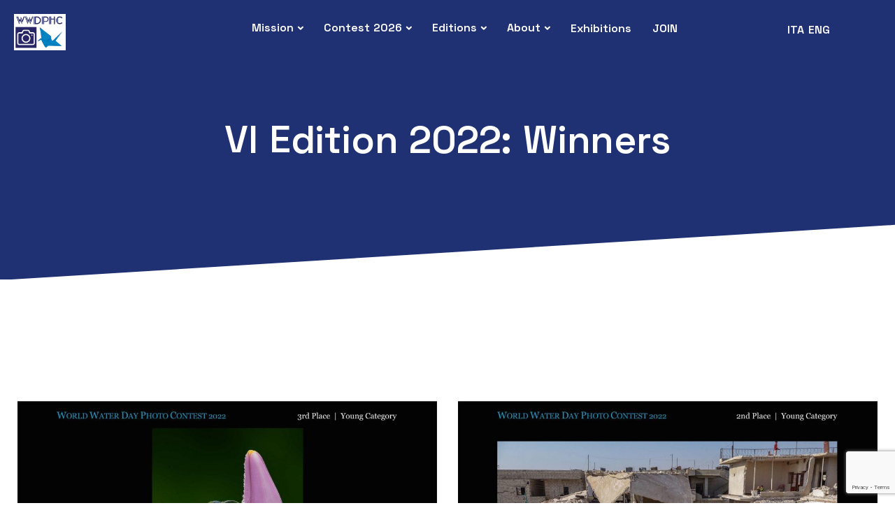

--- FILE ---
content_type: text/html; charset=UTF-8
request_url: https://www.worldwaterday.it/en/editions/sixth-edition/winners/
body_size: 16104
content:
<!doctype html>
<html lang="en-GB">
<head>
	<meta charset="UTF-8">
	<meta name="viewport" content="width=device-width, initial-scale=1">
	<link rel="profile" href="https://gmpg.org/xfn/11">

	<meta name='robots' content='index, follow, max-image-preview:large, max-snippet:-1, max-video-preview:-1' />
<link rel="alternate" href="https://www.worldwaterday.it/it/edizioni/sesta-edizione/i-vincitori/" hreflang="it" />
<link rel="alternate" href="https://www.worldwaterday.it/en/editions/sixth-edition/winners/" hreflang="en" />

	<!-- This site is optimized with the Yoast SEO plugin v21.8.1 - https://yoast.com/wordpress/plugins/seo/ -->
	<title>VI Edition 2022: Winners | World Water Day Photo Contest</title>
	<link rel="canonical" href="https://www.worldwaterday.it/en/editions/sixth-edition/winners/" />
	<meta property="og:locale" content="en_GB" />
	<meta property="og:locale:alternate" content="it_IT" />
	<meta property="og:type" content="article" />
	<meta property="og:title" content="VI Edition 2022: Winners | World Water Day Photo Contest" />
	<meta property="og:url" content="https://www.worldwaterday.it/en/editions/sixth-edition/winners/" />
	<meta property="og:site_name" content="World Water Day Photo Contest" />
	<meta property="article:publisher" content="https://it-it.facebook.com/worldwaterday.it" />
	<meta property="article:modified_time" content="2024-07-17T07:19:25+00:00" />
	<meta name="twitter:card" content="summary_large_image" />
	<script type="application/ld+json" class="yoast-schema-graph">{"@context":"https://schema.org","@graph":[{"@type":"WebPage","@id":"https://www.worldwaterday.it/en/editions/sixth-edition/winners/","url":"https://www.worldwaterday.it/en/editions/sixth-edition/winners/","name":"VI Edition 2022: Winners | World Water Day Photo Contest","isPartOf":{"@id":"https://www.worldwaterday.it/en/#website"},"datePublished":"2024-01-24T14:34:17+00:00","dateModified":"2024-07-17T07:19:25+00:00","breadcrumb":{"@id":"https://www.worldwaterday.it/en/editions/sixth-edition/winners/#breadcrumb"},"inLanguage":"en-GB","potentialAction":[{"@type":"ReadAction","target":["https://www.worldwaterday.it/en/editions/sixth-edition/winners/"]}]},{"@type":"BreadcrumbList","@id":"https://www.worldwaterday.it/en/editions/sixth-edition/winners/#breadcrumb","itemListElement":[{"@type":"ListItem","position":1,"name":"Home","item":"https://www.worldwaterday.it/en/"},{"@type":"ListItem","position":2,"name":"VI Edition 2022: Winners"}]},{"@type":"WebSite","@id":"https://www.worldwaterday.it/en/#website","url":"https://www.worldwaterday.it/en/","name":"World Water Day Photo Contest","description":"","publisher":{"@id":"https://www.worldwaterday.it/en/#organization"},"potentialAction":[{"@type":"SearchAction","target":{"@type":"EntryPoint","urlTemplate":"https://www.worldwaterday.it/en/?s={search_term_string}"},"query-input":"required name=search_term_string"}],"inLanguage":"en-GB"},{"@type":"Organization","@id":"https://www.worldwaterday.it/en/#organization","name":"World Water Day Photo Contest","url":"https://www.worldwaterday.it/en/","logo":{"@type":"ImageObject","inLanguage":"en-GB","@id":"https://www.worldwaterday.it/en/#/schema/logo/image/","url":"https://www.worldwaterday.it/wp-content/uploads/2024/01/logo_wwdphc.png","contentUrl":"https://www.worldwaterday.it/wp-content/uploads/2024/01/logo_wwdphc.png","width":500,"height":352,"caption":"World Water Day Photo Contest"},"image":{"@id":"https://www.worldwaterday.it/en/#/schema/logo/image/"},"sameAs":["https://it-it.facebook.com/worldwaterday.it","https://www.instagram.com/wwdphc"]}]}</script>
	<!-- / Yoast SEO plugin. -->


<link rel='dns-prefetch' href='//fonts.googleapis.com' />
<link rel="alternate" type="application/rss+xml" title="World Water Day Photo Contest &raquo; Feed" href="https://www.worldwaterday.it/en/feed/" />
<link rel="alternate" title="oEmbed (JSON)" type="application/json+oembed" href="https://www.worldwaterday.it/wp-json/oembed/1.0/embed?url=https%3A%2F%2Fwww.worldwaterday.it%2Fen%2Feditions%2Fsixth-edition%2Fwinners%2F" />
<link rel="alternate" title="oEmbed (XML)" type="text/xml+oembed" href="https://www.worldwaterday.it/wp-json/oembed/1.0/embed?url=https%3A%2F%2Fwww.worldwaterday.it%2Fen%2Feditions%2Fsixth-edition%2Fwinners%2F&#038;format=xml" />
<style id='wp-img-auto-sizes-contain-inline-css' type='text/css'>
img:is([sizes=auto i],[sizes^="auto," i]){contain-intrinsic-size:3000px 1500px}
/*# sourceURL=wp-img-auto-sizes-contain-inline-css */
</style>
<style id='wp-emoji-styles-inline-css' type='text/css'>

	img.wp-smiley, img.emoji {
		display: inline !important;
		border: none !important;
		box-shadow: none !important;
		height: 1em !important;
		width: 1em !important;
		margin: 0 0.07em !important;
		vertical-align: -0.1em !important;
		background: none !important;
		padding: 0 !important;
	}
/*# sourceURL=wp-emoji-styles-inline-css */
</style>
<link rel='stylesheet' id='contact-form-7-css' href='https://www.worldwaterday.it/wp-content/plugins/contact-form-7/includes/css/styles.css?ver=5.8.6' type='text/css' media='all' />
<link rel='stylesheet' id='sandbox-fonts-css' href='https://fonts.googleapis.com/css?family=Manrope%3A200%2C300%2C400%2C500%2C600%2C700%2C800&#038;subset=latin%2Clatin-ext' type='text/css' media='all' />
<link rel='stylesheet' id='sandbox-font-icon-css' href='https://www.worldwaterday.it/wp-content/themes/sandbox/css/font-icon.css?ver=6.9' type='text/css' media='all' />
<link rel='stylesheet' id='sandbox-font-text-css' href='https://www.worldwaterday.it/wp-content/themes/sandbox/css/font-text.css?ver=6.9' type='text/css' media='all' />
<link rel='stylesheet' id='bootstrap-css' href='https://www.worldwaterday.it/wp-content/themes/sandbox/css/bootstrap.css?ver=4.0' type='text/css' media='all' />
<link rel='stylesheet' id='sandbox-plugin-css-css' href='https://www.worldwaterday.it/wp-content/themes/sandbox/css/plugin-addon.css?ver=4.0' type='text/css' media='all' />
<link rel='stylesheet' id='sandbox-style-css' href='https://www.worldwaterday.it/wp-content/themes/sandbox-child/style.css?ver=6.9' type='text/css' media='all' />
<link rel='stylesheet' id='elementor-frontend-css' href='https://www.worldwaterday.it/wp-content/plugins/elementor/assets/css/frontend-lite.min.css?ver=3.18.3' type='text/css' media='all' />
<link rel='stylesheet' id='swiper-css' href='https://www.worldwaterday.it/wp-content/plugins/elementor/assets/lib/swiper/v8/css/swiper.min.css?ver=8.4.5' type='text/css' media='all' />
<link rel='stylesheet' id='elementor-post-6-css' href='https://www.worldwaterday.it/wp-content/uploads/elementor/css/post-6.css?ver=1764059856' type='text/css' media='all' />
<link rel='stylesheet' id='elementor-pro-css' href='https://www.worldwaterday.it/wp-content/plugins/pro-elements/assets/css/frontend-lite.min.css?ver=3.18.1' type='text/css' media='all' />
<link rel='stylesheet' id='elementor-global-css' href='https://www.worldwaterday.it/wp-content/uploads/elementor/css/global.css?ver=1764059857' type='text/css' media='all' />
<link rel='stylesheet' id='elementor-post-18083-css' href='https://www.worldwaterday.it/wp-content/uploads/elementor/css/post-18083.css?ver=1764072181' type='text/css' media='all' />
<link rel='stylesheet' id='elementor-post-15022-css' href='https://www.worldwaterday.it/wp-content/uploads/elementor/css/post-15022.css?ver=1764059857' type='text/css' media='all' />
<link rel='stylesheet' id='elementor-post-15131-css' href='https://www.worldwaterday.it/wp-content/uploads/elementor/css/post-15131.css?ver=1764059857' type='text/css' media='all' />
<link rel='stylesheet' id='google-fonts-1-css' href='https://fonts.googleapis.com/css?family=Space+Grotesk%3A100%2C100italic%2C200%2C200italic%2C300%2C300italic%2C400%2C400italic%2C500%2C500italic%2C600%2C600italic%2C700%2C700italic%2C800%2C800italic%2C900%2C900italic&#038;display=swap&#038;ver=6.9' type='text/css' media='all' />
<link rel="preconnect" href="https://fonts.gstatic.com/" crossorigin><script type="text/javascript" src="https://www.worldwaterday.it/wp-includes/js/jquery/jquery.min.js?ver=3.7.1" id="jquery-core-js"></script>
<script type="text/javascript" src="https://www.worldwaterday.it/wp-includes/js/jquery/jquery-migrate.min.js?ver=3.4.1" id="jquery-migrate-js"></script>
<script type="text/javascript" id="equal-height-columns-js-extra">
/* <![CDATA[ */
var equalHeightColumnElements = {"element-groups":{"1":{"selector":".customPostBlog","breakpoint":768}}};
//# sourceURL=equal-height-columns-js-extra
/* ]]> */
</script>
<script type="text/javascript" src="https://www.worldwaterday.it/wp-content/plugins/equal-height-columns/public/js/equal-height-columns-public.js?ver=1.2.1" id="equal-height-columns-js"></script>
<script type="text/javascript" src="https://www.worldwaterday.it/wp-content/themes/sandbox-child/js/customJs.js?ver=6.9" id="customjs-js"></script>
<script type="text/javascript" id="sandbox_scripts-js-extra">
/* <![CDATA[ */
var sandbox_loadmore_params = {"ajaxurl":"https://www.worldwaterday.it/wp-admin/admin-ajax.php"};
//# sourceURL=sandbox_scripts-js-extra
/* ]]> */
</script>
<script type="text/javascript" src="https://www.worldwaterday.it/wp-content/themes/sandbox/js/myloadmore.js?ver=1769202845" id="sandbox_scripts-js"></script>
<link rel="https://api.w.org/" href="https://www.worldwaterday.it/wp-json/" /><link rel="alternate" title="JSON" type="application/json" href="https://www.worldwaterday.it/wp-json/wp/v2/pages/18083" /><link rel="EditURI" type="application/rsd+xml" title="RSD" href="https://www.worldwaterday.it/xmlrpc.php?rsd" />
<meta name="generator" content="WordPress 6.9" />
<link rel='shortlink' href='https://www.worldwaterday.it/?p=18083' />
<style type="text/css">
            :root {
                --sandbox-color-primary: #ffffff;
            }
            .octf-btn{
                --sandbox-btn-bg: #ffffff;
            }

			</style><meta name="generator" content="Elementor 3.18.3; features: e_dom_optimization, e_optimized_assets_loading, e_optimized_css_loading, e_font_icon_svg, additional_custom_breakpoints, block_editor_assets_optimize, e_image_loading_optimization; settings: css_print_method-external, google_font-enabled, font_display-swap">
<link rel="icon" href="https://www.worldwaterday.it/wp-content/uploads/2024/01/faviconWWDPHC-150x150.jpg" sizes="32x32" />
<link rel="icon" href="https://www.worldwaterday.it/wp-content/uploads/2024/01/faviconWWDPHC-300x300.jpg" sizes="192x192" />
<link rel="apple-touch-icon" href="https://www.worldwaterday.it/wp-content/uploads/2024/01/faviconWWDPHC-300x300.jpg" />
<meta name="msapplication-TileImage" content="https://www.worldwaterday.it/wp-content/uploads/2024/01/faviconWWDPHC-300x300.jpg" />
    <!-- Google Tag Manager -->
    <script>(function(w,d,s,l,i){w[l]=w[l]||[];w[l].push({'gtm.start':
    new Date().getTime(),event:'gtm.js'});var f=d.getElementsByTagName(s)[0],
    j=d.createElement(s),dl=l!='dataLayer'?'&l='+l:'';j.async=true;j.src=
    'https://www.googletagmanager.com/gtm.js?id='+i+dl;f.parentNode.insertBefore(j,f);
    })(window,document,'script','dataLayer','GTM-TG4WKLX');</script>
    <!-- End Google Tag Manager -->
    
    		<style type="text/css" id="wp-custom-css">
			.page-id-1851 .mc4wp-form .octf-btn{ background: #F78B77; }

/*back to top*/
.page-id-1445 .progress-wrap svg.progress-circle path,
.page-id-1918 .progress-wrap svg.progress-circle path{
	stroke: #FAB758;
}
.page-id-1764 .progress-wrap svg.progress-circle path,
.page-id-1788 .progress-wrap svg.progress-circle path,
.page-id-1820 .progress-wrap svg.progress-circle path{
	stroke: #54A8C7;
}
.page-id-1778 .progress-wrap svg.progress-circle path,
.page-id-1863 .progress-wrap svg.progress-circle path,
.page-id-1892 .progress-wrap svg.progress-circle path{
	stroke: #A07CC5;
}
.page-id-1793 .progress-wrap svg.progress-circle path,
.page-id-1838 .progress-wrap svg.progress-circle path,
.page-id-1857 .progress-wrap svg.progress-circle path,
.page-id-1897 .progress-wrap svg.progress-circle path,
.page-id-1907 .progress-wrap svg.progress-circle path{
	stroke: #747ED1;
}
.page-id-1832 .progress-wrap svg.progress-circle path,
.page-id-1851 .progress-wrap svg.progress-circle path{
	stroke: #F78B77;
}
.page-id-1876 .progress-wrap svg.progress-circle path,
.page-id-1928 .progress-wrap svg.progress-circle path{
	stroke: #D16B86;
}
.page-id-1882 .progress-wrap svg.progress-circle path,
.page-id-1938 .progress-wrap svg.progress-circle path{
	stroke: #343f52;
}
.page-id-1887 .progress-wrap svg.progress-circle path,
.page-id-1933 .progress-wrap svg.progress-circle path{
	stroke: #605DBA;
}
.page-id-1902 .progress-wrap svg.progress-circle path{
	stroke: #5EB9F0;
}
.page-id-1913 .progress-wrap svg.progress-circle path{
	stroke: #7CB798;
}


.page-id-1445 .progress-wrap:after,
.page-id-1918 .progress-wrap:after{
	color: #FAB758;
}
.page-id-1764 .progress-wrap:after,
.page-id-1788 .progress-wrap:after,
.page-id-1820 .progress-wrap:after{
	color: #54A8C7;
}
.page-id-1778 .progress-wrap:after,
.page-id-1863 .progress-wrap:after,
.page-id-1892 .progress-wrap:after{
	color: #A07CC5;
}
.page-id-1793 .progress-wrap:after,
.page-id-1838 .progress-wrap:after,
.page-id-1857 .progress-wrap:after,
.page-id-1897 .progress-wrap:after,
.page-id-1907 .progress-wrap:after{
	color: #747ED1;
}
.page-id-1832 .progress-wrap:after,
.page-id-1851 .progress-wrap:after{
	color: #F78B77;
}
.page-id-1876 .progress-wrap:after,
.page-id-1928 .progress-wrap:after{
	color: #D16B86;
}
.page-id-1882 .progress-wrap:after,
.page-id-1938 .progress-wrap:after{
	color: #343f52;
}
.page-id-1887 .progress-wrap:after,
.page-id-1933 .progress-wrap:after{
	color: #605DBA;
}
.page-id-1902 .progress-wrap:after{
	color: #5EB9F0;
}
.page-id-1913 .progress-wrap:after{
	color: #7CB798;
}
.h-20 {
    height: 10rem!important;
}
.bg-soft-primary-11 {
    background-color: #f5f5fc!important;
}
.bg-line.primary-11 {
    background: repeating-linear-gradient(-55deg,rgba(255,255,255,0) 0.8px,#747ed1 1.6px,#747ed1 3px,rgba(255,255,255,0) 3.8px,rgba(255,255,255,0) 10px);
}
.bg-dot.primary-11 {
    background-image: radial-gradient(#747ed1 2px,transparent 2.5px);
}

.underline-3.style-3.yellow:after {
  background-image: url("data:image/svg+xml,%3Csvg xmlns='http://www.w3.org/2000/svg' viewBox='0 0 205 9.37'%3E%3Cpath fill='%23fab758' d='M202.47,9.37A1191.26,1191.26,0,0,0,1.79,7.48,1.67,1.67,0,0,1,0,5.92H0A1.76,1.76,0,0,1,1.63,4.21c67-5.71,133.83-5.43,200.8-.27A2.75,2.75,0,0,1,205,6.88h0A2.6,2.6,0,0,1,202.47,9.37Z'/%3E%3C/svg%3E");
}
.img-mask.mask-3 img {
    -webkit-mask-image: url(https://ot-sandbox.s3.amazonaws.com/images/blob2.svg);
    mask-image: url(https://ot-sandbox.s3.amazonaws.com/images/blob2.svg);
}
.img-mask img {
    -webkit-mask-position: center center;
    mask-position: center center;
    -webkit-mask-repeat: no-repeat;
    mask-repeat: no-repeat;
    height: auto;
    width: 100%;
    max-width: 100%;
    -webkit-mask-size: auto auto;
}
.icon-grape .fill-primary {
    fill: #605dba;
}
.icon-grape .fill-secondary {
    fill: #cfceea;
}
.btn-primary-26 {
	background-color: #605dba;
}
.play-white-15 {
	background-color: #fff;
	color: #343f52;
}
.play-white-15:hover {
	color: #3f78e0;
}
.play-white-15:before, .play-white-15:after {
	background-color: #fff;
}
		</style>
		<style id="kirki-inline-styles">body, p{font-family:Space Grotesk;font-weight:300;line-height:1.3;}h1, .h1, .elementor-widget-heading h1.elementor-heading-title{font-family:Space Grotesk;font-size:55px;font-weight:600;line-height:1.2;}h2, .h2, .elementor-widget-heading h2.elementor-heading-title{font-family:Space Grotesk;font-size:35px;font-weight:600;line-height:1.2;}h3, .h3, .elementor-widget-heading h3.elementor-heading-title{font-family:Space Grotesk;font-weight:400;line-height:1.2;}h4, .h4, .elementor-widget-heading h4.elementor-heading-title{font-family:Space Grotesk;font-size:28px;font-weight:400;}h5, .h5, .elementor-widget-heading h5.elementor-heading-title{font-family:Space Grotesk;font-weight:400;line-height:1.2;}h6, .h6, .elementor-widget-heading h6.elementor-heading-title{font-family:Space Grotesk;font-size:17px;font-weight:500;line-height:1.2;}body, .site-content{background-color:#ffffff;}.single-page-header{padding-bottom:225px;padding-top:150px;}/* vietnamese */
@font-face {
  font-family: 'Space Grotesk';
  font-style: normal;
  font-weight: 300;
  font-display: swap;
  src: url(https://www.worldwaterday.it/wp-content/fonts/space-grotesk/font) format('woff');
  unicode-range: U+0102-0103, U+0110-0111, U+0128-0129, U+0168-0169, U+01A0-01A1, U+01AF-01B0, U+0300-0301, U+0303-0304, U+0308-0309, U+0323, U+0329, U+1EA0-1EF9, U+20AB;
}
/* latin-ext */
@font-face {
  font-family: 'Space Grotesk';
  font-style: normal;
  font-weight: 300;
  font-display: swap;
  src: url(https://www.worldwaterday.it/wp-content/fonts/space-grotesk/font) format('woff');
  unicode-range: U+0100-02BA, U+02BD-02C5, U+02C7-02CC, U+02CE-02D7, U+02DD-02FF, U+0304, U+0308, U+0329, U+1D00-1DBF, U+1E00-1E9F, U+1EF2-1EFF, U+2020, U+20A0-20AB, U+20AD-20C0, U+2113, U+2C60-2C7F, U+A720-A7FF;
}
/* latin */
@font-face {
  font-family: 'Space Grotesk';
  font-style: normal;
  font-weight: 300;
  font-display: swap;
  src: url(https://www.worldwaterday.it/wp-content/fonts/space-grotesk/font) format('woff');
  unicode-range: U+0000-00FF, U+0131, U+0152-0153, U+02BB-02BC, U+02C6, U+02DA, U+02DC, U+0304, U+0308, U+0329, U+2000-206F, U+20AC, U+2122, U+2191, U+2193, U+2212, U+2215, U+FEFF, U+FFFD;
}
/* vietnamese */
@font-face {
  font-family: 'Space Grotesk';
  font-style: normal;
  font-weight: 400;
  font-display: swap;
  src: url(https://www.worldwaterday.it/wp-content/fonts/space-grotesk/font) format('woff');
  unicode-range: U+0102-0103, U+0110-0111, U+0128-0129, U+0168-0169, U+01A0-01A1, U+01AF-01B0, U+0300-0301, U+0303-0304, U+0308-0309, U+0323, U+0329, U+1EA0-1EF9, U+20AB;
}
/* latin-ext */
@font-face {
  font-family: 'Space Grotesk';
  font-style: normal;
  font-weight: 400;
  font-display: swap;
  src: url(https://www.worldwaterday.it/wp-content/fonts/space-grotesk/font) format('woff');
  unicode-range: U+0100-02BA, U+02BD-02C5, U+02C7-02CC, U+02CE-02D7, U+02DD-02FF, U+0304, U+0308, U+0329, U+1D00-1DBF, U+1E00-1E9F, U+1EF2-1EFF, U+2020, U+20A0-20AB, U+20AD-20C0, U+2113, U+2C60-2C7F, U+A720-A7FF;
}
/* latin */
@font-face {
  font-family: 'Space Grotesk';
  font-style: normal;
  font-weight: 400;
  font-display: swap;
  src: url(https://www.worldwaterday.it/wp-content/fonts/space-grotesk/font) format('woff');
  unicode-range: U+0000-00FF, U+0131, U+0152-0153, U+02BB-02BC, U+02C6, U+02DA, U+02DC, U+0304, U+0308, U+0329, U+2000-206F, U+20AC, U+2122, U+2191, U+2193, U+2212, U+2215, U+FEFF, U+FFFD;
}
/* vietnamese */
@font-face {
  font-family: 'Space Grotesk';
  font-style: normal;
  font-weight: 500;
  font-display: swap;
  src: url(https://www.worldwaterday.it/wp-content/fonts/space-grotesk/font) format('woff');
  unicode-range: U+0102-0103, U+0110-0111, U+0128-0129, U+0168-0169, U+01A0-01A1, U+01AF-01B0, U+0300-0301, U+0303-0304, U+0308-0309, U+0323, U+0329, U+1EA0-1EF9, U+20AB;
}
/* latin-ext */
@font-face {
  font-family: 'Space Grotesk';
  font-style: normal;
  font-weight: 500;
  font-display: swap;
  src: url(https://www.worldwaterday.it/wp-content/fonts/space-grotesk/font) format('woff');
  unicode-range: U+0100-02BA, U+02BD-02C5, U+02C7-02CC, U+02CE-02D7, U+02DD-02FF, U+0304, U+0308, U+0329, U+1D00-1DBF, U+1E00-1E9F, U+1EF2-1EFF, U+2020, U+20A0-20AB, U+20AD-20C0, U+2113, U+2C60-2C7F, U+A720-A7FF;
}
/* latin */
@font-face {
  font-family: 'Space Grotesk';
  font-style: normal;
  font-weight: 500;
  font-display: swap;
  src: url(https://www.worldwaterday.it/wp-content/fonts/space-grotesk/font) format('woff');
  unicode-range: U+0000-00FF, U+0131, U+0152-0153, U+02BB-02BC, U+02C6, U+02DA, U+02DC, U+0304, U+0308, U+0329, U+2000-206F, U+20AC, U+2122, U+2191, U+2193, U+2212, U+2215, U+FEFF, U+FFFD;
}
/* vietnamese */
@font-face {
  font-family: 'Space Grotesk';
  font-style: normal;
  font-weight: 600;
  font-display: swap;
  src: url(https://www.worldwaterday.it/wp-content/fonts/space-grotesk/font) format('woff');
  unicode-range: U+0102-0103, U+0110-0111, U+0128-0129, U+0168-0169, U+01A0-01A1, U+01AF-01B0, U+0300-0301, U+0303-0304, U+0308-0309, U+0323, U+0329, U+1EA0-1EF9, U+20AB;
}
/* latin-ext */
@font-face {
  font-family: 'Space Grotesk';
  font-style: normal;
  font-weight: 600;
  font-display: swap;
  src: url(https://www.worldwaterday.it/wp-content/fonts/space-grotesk/font) format('woff');
  unicode-range: U+0100-02BA, U+02BD-02C5, U+02C7-02CC, U+02CE-02D7, U+02DD-02FF, U+0304, U+0308, U+0329, U+1D00-1DBF, U+1E00-1E9F, U+1EF2-1EFF, U+2020, U+20A0-20AB, U+20AD-20C0, U+2113, U+2C60-2C7F, U+A720-A7FF;
}
/* latin */
@font-face {
  font-family: 'Space Grotesk';
  font-style: normal;
  font-weight: 600;
  font-display: swap;
  src: url(https://www.worldwaterday.it/wp-content/fonts/space-grotesk/font) format('woff');
  unicode-range: U+0000-00FF, U+0131, U+0152-0153, U+02BB-02BC, U+02C6, U+02DA, U+02DC, U+0304, U+0308, U+0329, U+2000-206F, U+20AC, U+2122, U+2191, U+2193, U+2212, U+2215, U+FEFF, U+FFFD;
}/* vietnamese */
@font-face {
  font-family: 'Space Grotesk';
  font-style: normal;
  font-weight: 300;
  font-display: swap;
  src: url(https://www.worldwaterday.it/wp-content/fonts/space-grotesk/font) format('woff');
  unicode-range: U+0102-0103, U+0110-0111, U+0128-0129, U+0168-0169, U+01A0-01A1, U+01AF-01B0, U+0300-0301, U+0303-0304, U+0308-0309, U+0323, U+0329, U+1EA0-1EF9, U+20AB;
}
/* latin-ext */
@font-face {
  font-family: 'Space Grotesk';
  font-style: normal;
  font-weight: 300;
  font-display: swap;
  src: url(https://www.worldwaterday.it/wp-content/fonts/space-grotesk/font) format('woff');
  unicode-range: U+0100-02BA, U+02BD-02C5, U+02C7-02CC, U+02CE-02D7, U+02DD-02FF, U+0304, U+0308, U+0329, U+1D00-1DBF, U+1E00-1E9F, U+1EF2-1EFF, U+2020, U+20A0-20AB, U+20AD-20C0, U+2113, U+2C60-2C7F, U+A720-A7FF;
}
/* latin */
@font-face {
  font-family: 'Space Grotesk';
  font-style: normal;
  font-weight: 300;
  font-display: swap;
  src: url(https://www.worldwaterday.it/wp-content/fonts/space-grotesk/font) format('woff');
  unicode-range: U+0000-00FF, U+0131, U+0152-0153, U+02BB-02BC, U+02C6, U+02DA, U+02DC, U+0304, U+0308, U+0329, U+2000-206F, U+20AC, U+2122, U+2191, U+2193, U+2212, U+2215, U+FEFF, U+FFFD;
}
/* vietnamese */
@font-face {
  font-family: 'Space Grotesk';
  font-style: normal;
  font-weight: 400;
  font-display: swap;
  src: url(https://www.worldwaterday.it/wp-content/fonts/space-grotesk/font) format('woff');
  unicode-range: U+0102-0103, U+0110-0111, U+0128-0129, U+0168-0169, U+01A0-01A1, U+01AF-01B0, U+0300-0301, U+0303-0304, U+0308-0309, U+0323, U+0329, U+1EA0-1EF9, U+20AB;
}
/* latin-ext */
@font-face {
  font-family: 'Space Grotesk';
  font-style: normal;
  font-weight: 400;
  font-display: swap;
  src: url(https://www.worldwaterday.it/wp-content/fonts/space-grotesk/font) format('woff');
  unicode-range: U+0100-02BA, U+02BD-02C5, U+02C7-02CC, U+02CE-02D7, U+02DD-02FF, U+0304, U+0308, U+0329, U+1D00-1DBF, U+1E00-1E9F, U+1EF2-1EFF, U+2020, U+20A0-20AB, U+20AD-20C0, U+2113, U+2C60-2C7F, U+A720-A7FF;
}
/* latin */
@font-face {
  font-family: 'Space Grotesk';
  font-style: normal;
  font-weight: 400;
  font-display: swap;
  src: url(https://www.worldwaterday.it/wp-content/fonts/space-grotesk/font) format('woff');
  unicode-range: U+0000-00FF, U+0131, U+0152-0153, U+02BB-02BC, U+02C6, U+02DA, U+02DC, U+0304, U+0308, U+0329, U+2000-206F, U+20AC, U+2122, U+2191, U+2193, U+2212, U+2215, U+FEFF, U+FFFD;
}
/* vietnamese */
@font-face {
  font-family: 'Space Grotesk';
  font-style: normal;
  font-weight: 500;
  font-display: swap;
  src: url(https://www.worldwaterday.it/wp-content/fonts/space-grotesk/font) format('woff');
  unicode-range: U+0102-0103, U+0110-0111, U+0128-0129, U+0168-0169, U+01A0-01A1, U+01AF-01B0, U+0300-0301, U+0303-0304, U+0308-0309, U+0323, U+0329, U+1EA0-1EF9, U+20AB;
}
/* latin-ext */
@font-face {
  font-family: 'Space Grotesk';
  font-style: normal;
  font-weight: 500;
  font-display: swap;
  src: url(https://www.worldwaterday.it/wp-content/fonts/space-grotesk/font) format('woff');
  unicode-range: U+0100-02BA, U+02BD-02C5, U+02C7-02CC, U+02CE-02D7, U+02DD-02FF, U+0304, U+0308, U+0329, U+1D00-1DBF, U+1E00-1E9F, U+1EF2-1EFF, U+2020, U+20A0-20AB, U+20AD-20C0, U+2113, U+2C60-2C7F, U+A720-A7FF;
}
/* latin */
@font-face {
  font-family: 'Space Grotesk';
  font-style: normal;
  font-weight: 500;
  font-display: swap;
  src: url(https://www.worldwaterday.it/wp-content/fonts/space-grotesk/font) format('woff');
  unicode-range: U+0000-00FF, U+0131, U+0152-0153, U+02BB-02BC, U+02C6, U+02DA, U+02DC, U+0304, U+0308, U+0329, U+2000-206F, U+20AC, U+2122, U+2191, U+2193, U+2212, U+2215, U+FEFF, U+FFFD;
}
/* vietnamese */
@font-face {
  font-family: 'Space Grotesk';
  font-style: normal;
  font-weight: 600;
  font-display: swap;
  src: url(https://www.worldwaterday.it/wp-content/fonts/space-grotesk/font) format('woff');
  unicode-range: U+0102-0103, U+0110-0111, U+0128-0129, U+0168-0169, U+01A0-01A1, U+01AF-01B0, U+0300-0301, U+0303-0304, U+0308-0309, U+0323, U+0329, U+1EA0-1EF9, U+20AB;
}
/* latin-ext */
@font-face {
  font-family: 'Space Grotesk';
  font-style: normal;
  font-weight: 600;
  font-display: swap;
  src: url(https://www.worldwaterday.it/wp-content/fonts/space-grotesk/font) format('woff');
  unicode-range: U+0100-02BA, U+02BD-02C5, U+02C7-02CC, U+02CE-02D7, U+02DD-02FF, U+0304, U+0308, U+0329, U+1D00-1DBF, U+1E00-1E9F, U+1EF2-1EFF, U+2020, U+20A0-20AB, U+20AD-20C0, U+2113, U+2C60-2C7F, U+A720-A7FF;
}
/* latin */
@font-face {
  font-family: 'Space Grotesk';
  font-style: normal;
  font-weight: 600;
  font-display: swap;
  src: url(https://www.worldwaterday.it/wp-content/fonts/space-grotesk/font) format('woff');
  unicode-range: U+0000-00FF, U+0131, U+0152-0153, U+02BB-02BC, U+02C6, U+02DA, U+02DC, U+0304, U+0308, U+0329, U+2000-206F, U+20AC, U+2122, U+2191, U+2193, U+2212, U+2215, U+FEFF, U+FFFD;
}/* vietnamese */
@font-face {
  font-family: 'Space Grotesk';
  font-style: normal;
  font-weight: 300;
  font-display: swap;
  src: url(https://www.worldwaterday.it/wp-content/fonts/space-grotesk/font) format('woff');
  unicode-range: U+0102-0103, U+0110-0111, U+0128-0129, U+0168-0169, U+01A0-01A1, U+01AF-01B0, U+0300-0301, U+0303-0304, U+0308-0309, U+0323, U+0329, U+1EA0-1EF9, U+20AB;
}
/* latin-ext */
@font-face {
  font-family: 'Space Grotesk';
  font-style: normal;
  font-weight: 300;
  font-display: swap;
  src: url(https://www.worldwaterday.it/wp-content/fonts/space-grotesk/font) format('woff');
  unicode-range: U+0100-02BA, U+02BD-02C5, U+02C7-02CC, U+02CE-02D7, U+02DD-02FF, U+0304, U+0308, U+0329, U+1D00-1DBF, U+1E00-1E9F, U+1EF2-1EFF, U+2020, U+20A0-20AB, U+20AD-20C0, U+2113, U+2C60-2C7F, U+A720-A7FF;
}
/* latin */
@font-face {
  font-family: 'Space Grotesk';
  font-style: normal;
  font-weight: 300;
  font-display: swap;
  src: url(https://www.worldwaterday.it/wp-content/fonts/space-grotesk/font) format('woff');
  unicode-range: U+0000-00FF, U+0131, U+0152-0153, U+02BB-02BC, U+02C6, U+02DA, U+02DC, U+0304, U+0308, U+0329, U+2000-206F, U+20AC, U+2122, U+2191, U+2193, U+2212, U+2215, U+FEFF, U+FFFD;
}
/* vietnamese */
@font-face {
  font-family: 'Space Grotesk';
  font-style: normal;
  font-weight: 400;
  font-display: swap;
  src: url(https://www.worldwaterday.it/wp-content/fonts/space-grotesk/font) format('woff');
  unicode-range: U+0102-0103, U+0110-0111, U+0128-0129, U+0168-0169, U+01A0-01A1, U+01AF-01B0, U+0300-0301, U+0303-0304, U+0308-0309, U+0323, U+0329, U+1EA0-1EF9, U+20AB;
}
/* latin-ext */
@font-face {
  font-family: 'Space Grotesk';
  font-style: normal;
  font-weight: 400;
  font-display: swap;
  src: url(https://www.worldwaterday.it/wp-content/fonts/space-grotesk/font) format('woff');
  unicode-range: U+0100-02BA, U+02BD-02C5, U+02C7-02CC, U+02CE-02D7, U+02DD-02FF, U+0304, U+0308, U+0329, U+1D00-1DBF, U+1E00-1E9F, U+1EF2-1EFF, U+2020, U+20A0-20AB, U+20AD-20C0, U+2113, U+2C60-2C7F, U+A720-A7FF;
}
/* latin */
@font-face {
  font-family: 'Space Grotesk';
  font-style: normal;
  font-weight: 400;
  font-display: swap;
  src: url(https://www.worldwaterday.it/wp-content/fonts/space-grotesk/font) format('woff');
  unicode-range: U+0000-00FF, U+0131, U+0152-0153, U+02BB-02BC, U+02C6, U+02DA, U+02DC, U+0304, U+0308, U+0329, U+2000-206F, U+20AC, U+2122, U+2191, U+2193, U+2212, U+2215, U+FEFF, U+FFFD;
}
/* vietnamese */
@font-face {
  font-family: 'Space Grotesk';
  font-style: normal;
  font-weight: 500;
  font-display: swap;
  src: url(https://www.worldwaterday.it/wp-content/fonts/space-grotesk/font) format('woff');
  unicode-range: U+0102-0103, U+0110-0111, U+0128-0129, U+0168-0169, U+01A0-01A1, U+01AF-01B0, U+0300-0301, U+0303-0304, U+0308-0309, U+0323, U+0329, U+1EA0-1EF9, U+20AB;
}
/* latin-ext */
@font-face {
  font-family: 'Space Grotesk';
  font-style: normal;
  font-weight: 500;
  font-display: swap;
  src: url(https://www.worldwaterday.it/wp-content/fonts/space-grotesk/font) format('woff');
  unicode-range: U+0100-02BA, U+02BD-02C5, U+02C7-02CC, U+02CE-02D7, U+02DD-02FF, U+0304, U+0308, U+0329, U+1D00-1DBF, U+1E00-1E9F, U+1EF2-1EFF, U+2020, U+20A0-20AB, U+20AD-20C0, U+2113, U+2C60-2C7F, U+A720-A7FF;
}
/* latin */
@font-face {
  font-family: 'Space Grotesk';
  font-style: normal;
  font-weight: 500;
  font-display: swap;
  src: url(https://www.worldwaterday.it/wp-content/fonts/space-grotesk/font) format('woff');
  unicode-range: U+0000-00FF, U+0131, U+0152-0153, U+02BB-02BC, U+02C6, U+02DA, U+02DC, U+0304, U+0308, U+0329, U+2000-206F, U+20AC, U+2122, U+2191, U+2193, U+2212, U+2215, U+FEFF, U+FFFD;
}
/* vietnamese */
@font-face {
  font-family: 'Space Grotesk';
  font-style: normal;
  font-weight: 600;
  font-display: swap;
  src: url(https://www.worldwaterday.it/wp-content/fonts/space-grotesk/font) format('woff');
  unicode-range: U+0102-0103, U+0110-0111, U+0128-0129, U+0168-0169, U+01A0-01A1, U+01AF-01B0, U+0300-0301, U+0303-0304, U+0308-0309, U+0323, U+0329, U+1EA0-1EF9, U+20AB;
}
/* latin-ext */
@font-face {
  font-family: 'Space Grotesk';
  font-style: normal;
  font-weight: 600;
  font-display: swap;
  src: url(https://www.worldwaterday.it/wp-content/fonts/space-grotesk/font) format('woff');
  unicode-range: U+0100-02BA, U+02BD-02C5, U+02C7-02CC, U+02CE-02D7, U+02DD-02FF, U+0304, U+0308, U+0329, U+1D00-1DBF, U+1E00-1E9F, U+1EF2-1EFF, U+2020, U+20A0-20AB, U+20AD-20C0, U+2113, U+2C60-2C7F, U+A720-A7FF;
}
/* latin */
@font-face {
  font-family: 'Space Grotesk';
  font-style: normal;
  font-weight: 600;
  font-display: swap;
  src: url(https://www.worldwaterday.it/wp-content/fonts/space-grotesk/font) format('woff');
  unicode-range: U+0000-00FF, U+0131, U+0152-0153, U+02BB-02BC, U+02C6, U+02DA, U+02DC, U+0304, U+0308, U+0329, U+2000-206F, U+20AC, U+2122, U+2191, U+2193, U+2212, U+2215, U+FEFF, U+FFFD;
}</style><style id='global-styles-inline-css' type='text/css'>
:root{--wp--preset--aspect-ratio--square: 1;--wp--preset--aspect-ratio--4-3: 4/3;--wp--preset--aspect-ratio--3-4: 3/4;--wp--preset--aspect-ratio--3-2: 3/2;--wp--preset--aspect-ratio--2-3: 2/3;--wp--preset--aspect-ratio--16-9: 16/9;--wp--preset--aspect-ratio--9-16: 9/16;--wp--preset--color--black: #000000;--wp--preset--color--cyan-bluish-gray: #abb8c3;--wp--preset--color--white: #ffffff;--wp--preset--color--pale-pink: #f78da7;--wp--preset--color--vivid-red: #cf2e2e;--wp--preset--color--luminous-vivid-orange: #ff6900;--wp--preset--color--luminous-vivid-amber: #fcb900;--wp--preset--color--light-green-cyan: #7bdcb5;--wp--preset--color--vivid-green-cyan: #00d084;--wp--preset--color--pale-cyan-blue: #8ed1fc;--wp--preset--color--vivid-cyan-blue: #0693e3;--wp--preset--color--vivid-purple: #9b51e0;--wp--preset--gradient--vivid-cyan-blue-to-vivid-purple: linear-gradient(135deg,rgb(6,147,227) 0%,rgb(155,81,224) 100%);--wp--preset--gradient--light-green-cyan-to-vivid-green-cyan: linear-gradient(135deg,rgb(122,220,180) 0%,rgb(0,208,130) 100%);--wp--preset--gradient--luminous-vivid-amber-to-luminous-vivid-orange: linear-gradient(135deg,rgb(252,185,0) 0%,rgb(255,105,0) 100%);--wp--preset--gradient--luminous-vivid-orange-to-vivid-red: linear-gradient(135deg,rgb(255,105,0) 0%,rgb(207,46,46) 100%);--wp--preset--gradient--very-light-gray-to-cyan-bluish-gray: linear-gradient(135deg,rgb(238,238,238) 0%,rgb(169,184,195) 100%);--wp--preset--gradient--cool-to-warm-spectrum: linear-gradient(135deg,rgb(74,234,220) 0%,rgb(151,120,209) 20%,rgb(207,42,186) 40%,rgb(238,44,130) 60%,rgb(251,105,98) 80%,rgb(254,248,76) 100%);--wp--preset--gradient--blush-light-purple: linear-gradient(135deg,rgb(255,206,236) 0%,rgb(152,150,240) 100%);--wp--preset--gradient--blush-bordeaux: linear-gradient(135deg,rgb(254,205,165) 0%,rgb(254,45,45) 50%,rgb(107,0,62) 100%);--wp--preset--gradient--luminous-dusk: linear-gradient(135deg,rgb(255,203,112) 0%,rgb(199,81,192) 50%,rgb(65,88,208) 100%);--wp--preset--gradient--pale-ocean: linear-gradient(135deg,rgb(255,245,203) 0%,rgb(182,227,212) 50%,rgb(51,167,181) 100%);--wp--preset--gradient--electric-grass: linear-gradient(135deg,rgb(202,248,128) 0%,rgb(113,206,126) 100%);--wp--preset--gradient--midnight: linear-gradient(135deg,rgb(2,3,129) 0%,rgb(40,116,252) 100%);--wp--preset--font-size--small: 13px;--wp--preset--font-size--medium: 20px;--wp--preset--font-size--large: 36px;--wp--preset--font-size--x-large: 42px;--wp--preset--spacing--20: 0.44rem;--wp--preset--spacing--30: 0.67rem;--wp--preset--spacing--40: 1rem;--wp--preset--spacing--50: 1.5rem;--wp--preset--spacing--60: 2.25rem;--wp--preset--spacing--70: 3.38rem;--wp--preset--spacing--80: 5.06rem;--wp--preset--shadow--natural: 6px 6px 9px rgba(0, 0, 0, 0.2);--wp--preset--shadow--deep: 12px 12px 50px rgba(0, 0, 0, 0.4);--wp--preset--shadow--sharp: 6px 6px 0px rgba(0, 0, 0, 0.2);--wp--preset--shadow--outlined: 6px 6px 0px -3px rgb(255, 255, 255), 6px 6px rgb(0, 0, 0);--wp--preset--shadow--crisp: 6px 6px 0px rgb(0, 0, 0);}:where(.is-layout-flex){gap: 0.5em;}:where(.is-layout-grid){gap: 0.5em;}body .is-layout-flex{display: flex;}.is-layout-flex{flex-wrap: wrap;align-items: center;}.is-layout-flex > :is(*, div){margin: 0;}body .is-layout-grid{display: grid;}.is-layout-grid > :is(*, div){margin: 0;}:where(.wp-block-columns.is-layout-flex){gap: 2em;}:where(.wp-block-columns.is-layout-grid){gap: 2em;}:where(.wp-block-post-template.is-layout-flex){gap: 1.25em;}:where(.wp-block-post-template.is-layout-grid){gap: 1.25em;}.has-black-color{color: var(--wp--preset--color--black) !important;}.has-cyan-bluish-gray-color{color: var(--wp--preset--color--cyan-bluish-gray) !important;}.has-white-color{color: var(--wp--preset--color--white) !important;}.has-pale-pink-color{color: var(--wp--preset--color--pale-pink) !important;}.has-vivid-red-color{color: var(--wp--preset--color--vivid-red) !important;}.has-luminous-vivid-orange-color{color: var(--wp--preset--color--luminous-vivid-orange) !important;}.has-luminous-vivid-amber-color{color: var(--wp--preset--color--luminous-vivid-amber) !important;}.has-light-green-cyan-color{color: var(--wp--preset--color--light-green-cyan) !important;}.has-vivid-green-cyan-color{color: var(--wp--preset--color--vivid-green-cyan) !important;}.has-pale-cyan-blue-color{color: var(--wp--preset--color--pale-cyan-blue) !important;}.has-vivid-cyan-blue-color{color: var(--wp--preset--color--vivid-cyan-blue) !important;}.has-vivid-purple-color{color: var(--wp--preset--color--vivid-purple) !important;}.has-black-background-color{background-color: var(--wp--preset--color--black) !important;}.has-cyan-bluish-gray-background-color{background-color: var(--wp--preset--color--cyan-bluish-gray) !important;}.has-white-background-color{background-color: var(--wp--preset--color--white) !important;}.has-pale-pink-background-color{background-color: var(--wp--preset--color--pale-pink) !important;}.has-vivid-red-background-color{background-color: var(--wp--preset--color--vivid-red) !important;}.has-luminous-vivid-orange-background-color{background-color: var(--wp--preset--color--luminous-vivid-orange) !important;}.has-luminous-vivid-amber-background-color{background-color: var(--wp--preset--color--luminous-vivid-amber) !important;}.has-light-green-cyan-background-color{background-color: var(--wp--preset--color--light-green-cyan) !important;}.has-vivid-green-cyan-background-color{background-color: var(--wp--preset--color--vivid-green-cyan) !important;}.has-pale-cyan-blue-background-color{background-color: var(--wp--preset--color--pale-cyan-blue) !important;}.has-vivid-cyan-blue-background-color{background-color: var(--wp--preset--color--vivid-cyan-blue) !important;}.has-vivid-purple-background-color{background-color: var(--wp--preset--color--vivid-purple) !important;}.has-black-border-color{border-color: var(--wp--preset--color--black) !important;}.has-cyan-bluish-gray-border-color{border-color: var(--wp--preset--color--cyan-bluish-gray) !important;}.has-white-border-color{border-color: var(--wp--preset--color--white) !important;}.has-pale-pink-border-color{border-color: var(--wp--preset--color--pale-pink) !important;}.has-vivid-red-border-color{border-color: var(--wp--preset--color--vivid-red) !important;}.has-luminous-vivid-orange-border-color{border-color: var(--wp--preset--color--luminous-vivid-orange) !important;}.has-luminous-vivid-amber-border-color{border-color: var(--wp--preset--color--luminous-vivid-amber) !important;}.has-light-green-cyan-border-color{border-color: var(--wp--preset--color--light-green-cyan) !important;}.has-vivid-green-cyan-border-color{border-color: var(--wp--preset--color--vivid-green-cyan) !important;}.has-pale-cyan-blue-border-color{border-color: var(--wp--preset--color--pale-cyan-blue) !important;}.has-vivid-cyan-blue-border-color{border-color: var(--wp--preset--color--vivid-cyan-blue) !important;}.has-vivid-purple-border-color{border-color: var(--wp--preset--color--vivid-purple) !important;}.has-vivid-cyan-blue-to-vivid-purple-gradient-background{background: var(--wp--preset--gradient--vivid-cyan-blue-to-vivid-purple) !important;}.has-light-green-cyan-to-vivid-green-cyan-gradient-background{background: var(--wp--preset--gradient--light-green-cyan-to-vivid-green-cyan) !important;}.has-luminous-vivid-amber-to-luminous-vivid-orange-gradient-background{background: var(--wp--preset--gradient--luminous-vivid-amber-to-luminous-vivid-orange) !important;}.has-luminous-vivid-orange-to-vivid-red-gradient-background{background: var(--wp--preset--gradient--luminous-vivid-orange-to-vivid-red) !important;}.has-very-light-gray-to-cyan-bluish-gray-gradient-background{background: var(--wp--preset--gradient--very-light-gray-to-cyan-bluish-gray) !important;}.has-cool-to-warm-spectrum-gradient-background{background: var(--wp--preset--gradient--cool-to-warm-spectrum) !important;}.has-blush-light-purple-gradient-background{background: var(--wp--preset--gradient--blush-light-purple) !important;}.has-blush-bordeaux-gradient-background{background: var(--wp--preset--gradient--blush-bordeaux) !important;}.has-luminous-dusk-gradient-background{background: var(--wp--preset--gradient--luminous-dusk) !important;}.has-pale-ocean-gradient-background{background: var(--wp--preset--gradient--pale-ocean) !important;}.has-electric-grass-gradient-background{background: var(--wp--preset--gradient--electric-grass) !important;}.has-midnight-gradient-background{background: var(--wp--preset--gradient--midnight) !important;}.has-small-font-size{font-size: var(--wp--preset--font-size--small) !important;}.has-medium-font-size{font-size: var(--wp--preset--font-size--medium) !important;}.has-large-font-size{font-size: var(--wp--preset--font-size--large) !important;}.has-x-large-font-size{font-size: var(--wp--preset--font-size--x-large) !important;}
/*# sourceURL=global-styles-inline-css */
</style>
<link rel='stylesheet' id='e-animations-css' href='https://www.worldwaterday.it/wp-content/plugins/elementor/assets/lib/animations/animations.min.css?ver=3.18.3' type='text/css' media='all' />
</head>

<body class="wp-singular page-template-default page page-id-18083 wp-custom-logo wp-theme-sandbox wp-child-theme-sandbox-child elementor-default elementor-kit-6 elementor-page elementor-page-18083 sandbox-theme-ver-1.1.6 wordpress-version-6.9">
<!-- Google Tag Manager (noscript) -->
    <noscript><iframe src="https://www.googletagmanager.com/ns.html?id=GTM-TG4WKLX"
    height="0" width="0" style="display:none;visibility:hidden"></iframe></noscript>
    <!-- End Google Tag Manager (noscript) --><div class="page-loader"></div><div id="page" class="site">

		<div data-elementor-type="header" data-elementor-id="15022" class="elementor elementor-15022 elementor-location-header" data-elementor-post-type="elementor_library">
						<header class="elementor-element elementor-element-4d915f5 sticky-header e-flex e-con-boxed e-con e-parent" data-id="4d915f5" data-element_type="container" data-settings="{&quot;background_background&quot;:&quot;classic&quot;,&quot;background_motion_fx_motion_fx_scrolling&quot;:&quot;yes&quot;,&quot;sticky&quot;:&quot;top&quot;,&quot;animation&quot;:&quot;none&quot;,&quot;position&quot;:&quot;absolute&quot;,&quot;sticky_effects_offset&quot;:100,&quot;content_width&quot;:&quot;boxed&quot;,&quot;background_motion_fx_devices&quot;:[&quot;desktop&quot;,&quot;tablet&quot;,&quot;mobile&quot;],&quot;sticky_on&quot;:[&quot;desktop&quot;,&quot;tablet&quot;,&quot;mobile&quot;],&quot;sticky_offset&quot;:0}" data-core-v316-plus="true">
					<div class="e-con-inner">
		<div class="elementor-element elementor-element-4297d72 e-con-full boxLogo e-flex e-con e-child" data-id="4297d72" data-element_type="container" data-settings="{&quot;content_width&quot;:&quot;full&quot;}">
				<div class="elementor-element elementor-element-bc3e434 sticky-logo elementor-widget elementor-widget-theme-site-logo elementor-widget-image" data-id="bc3e434" data-element_type="widget" data-settings="{&quot;sticky&quot;:&quot;top&quot;,&quot;sticky_on&quot;:[&quot;desktop&quot;,&quot;tablet&quot;,&quot;mobile&quot;],&quot;sticky_offset&quot;:0,&quot;sticky_effects_offset&quot;:0}" data-widget_type="theme-site-logo.default">
				<div class="elementor-widget-container">
			<style>/*! elementor - v3.18.0 - 20-12-2023 */
.elementor-widget-image{text-align:center}.elementor-widget-image a{display:inline-block}.elementor-widget-image a img[src$=".svg"]{width:48px}.elementor-widget-image img{vertical-align:middle;display:inline-block}</style>								<a href="https://www.worldwaterday.it">
			<img width="500" height="352" src="https://www.worldwaterday.it/wp-content/uploads/2024/01/logo_wwdphc.png" class="attachment-full size-full wp-image-19134" alt="" srcset="https://www.worldwaterday.it/wp-content/uploads/2024/01/logo_wwdphc.png 500w, https://www.worldwaterday.it/wp-content/uploads/2024/01/logo_wwdphc-300x211.png 300w" sizes="(max-width: 500px) 100vw, 500px" />				</a>
											</div>
				</div>
				</div>
		<div class="elementor-element elementor-element-ce6aa98 e-con-full elementor-hidden-mobile e-flex e-con e-child" data-id="ce6aa98" data-element_type="container" data-settings="{&quot;content_width&quot;:&quot;full&quot;}">
				<div class="elementor-element elementor-element-a10c17e elementor-hidden-tablet elementor-hidden-mobile elementor-widget elementor-widget-imenu" data-id="a10c17e" data-element_type="widget" data-widget_type="imenu.default">
				<div class="elementor-widget-container">
						
	    	<nav id="site-navigation" class="main-navigation hitem ">			
				<ul id="primary-menu" class="menu"><li id="menu-item-18042" class="menu-item menu-item-type-custom menu-item-object-custom menu-item-has-children menu-item-18042"><a href="#">Mission</a>
<ul class="sub-menu">
	<li id="menu-item-18047" class="menu-item menu-item-type-post_type menu-item-object-page menu-item-18047"><a href="https://www.worldwaterday.it/en/mission/international-projects/">International Projects</a></li>
	<li id="menu-item-18048" class="menu-item menu-item-type-post_type menu-item-object-page menu-item-18048"><a href="https://www.worldwaterday.it/en/mission/water-culture/">Water Culture</a></li>
	<li id="menu-item-18049" class="menu-item menu-item-type-post_type menu-item-object-page menu-item-18049"><a href="https://www.worldwaterday.it/en/mission/why-waste/">Why waste?</a></li>
</ul>
</li>
<li id="menu-item-18043" class="menu-item menu-item-type-custom menu-item-object-custom menu-item-has-children menu-item-18043"><a href="#">Contest 2026</a>
<ul class="sub-menu">
	<li id="menu-item-18052" class="menu-item menu-item-type-post_type menu-item-object-page menu-item-18052"><a href="https://www.worldwaterday.it/en/contest/rules/">Rules</a></li>
	<li id="menu-item-20024" class="menu-item menu-item-type-post_type menu-item-object-page menu-item-20024"><a href="https://www.worldwaterday.it/en/editions/tenth-edition/jury/">Jury</a></li>
	<li id="menu-item-18051" class="menu-item menu-item-type-post_type menu-item-object-page menu-item-18051"><a href="https://www.worldwaterday.it/en/contest/prizes/">Prizes</a></li>
	<li id="menu-item-20023" class="hidden menu-item menu-item-type-post_type menu-item-object-page menu-item-20023"><a href="https://www.worldwaterday.it/en/?page_id=20016">Winners</a></li>
</ul>
</li>
<li id="menu-item-18044" class="menu-item menu-item-type-custom menu-item-object-custom current-menu-ancestor menu-item-has-children menu-item-18044"><a href="#">Editions</a>
<ul class="sub-menu">
	<li id="menu-item-18109" class="menu-item menu-item-type-custom menu-item-object-custom menu-item-has-children menu-item-18109"><a href="#">First Edition 2017</a>
	<ul class="sub-menu">
		<li id="menu-item-18117" class="menu-item menu-item-type-post_type menu-item-object-page menu-item-18117"><a href="https://www.worldwaterday.it/en/editions/first-edition/winners/">Winners</a></li>
		<li id="menu-item-18116" class="menu-item menu-item-type-post_type menu-item-object-page menu-item-18116"><a href="https://www.worldwaterday.it/en/editions/first-edition/jury/">Jury</a></li>
	</ul>
</li>
	<li id="menu-item-18110" class="menu-item menu-item-type-custom menu-item-object-custom menu-item-has-children menu-item-18110"><a href="#">Second Edition 2018</a>
	<ul class="sub-menu">
		<li id="menu-item-18119" class="menu-item menu-item-type-post_type menu-item-object-page menu-item-18119"><a href="https://www.worldwaterday.it/en/editions/second-edition/winners/">Winners</a></li>
		<li id="menu-item-18118" class="menu-item menu-item-type-post_type menu-item-object-page menu-item-18118"><a href="https://www.worldwaterday.it/en/editions/second-edition/jury/">Jury</a></li>
	</ul>
</li>
	<li id="menu-item-18111" class="menu-item menu-item-type-custom menu-item-object-custom menu-item-has-children menu-item-18111"><a href="#">Third Edition 2019</a>
	<ul class="sub-menu">
		<li id="menu-item-18121" class="menu-item menu-item-type-post_type menu-item-object-page menu-item-18121"><a href="https://www.worldwaterday.it/en/editions/third-edition/winners/">Winners</a></li>
		<li id="menu-item-18120" class="menu-item menu-item-type-post_type menu-item-object-page menu-item-18120"><a href="https://www.worldwaterday.it/en/editions/third-edition/jury/">Jury</a></li>
	</ul>
</li>
	<li id="menu-item-18112" class="menu-item menu-item-type-custom menu-item-object-custom menu-item-has-children menu-item-18112"><a href="#">Fourth Edition 2020</a>
	<ul class="sub-menu">
		<li id="menu-item-18123" class="menu-item menu-item-type-post_type menu-item-object-page menu-item-18123"><a href="https://www.worldwaterday.it/en/editions/fourth-edition/winners/">Winners</a></li>
		<li id="menu-item-18122" class="menu-item menu-item-type-post_type menu-item-object-page menu-item-18122"><a href="https://www.worldwaterday.it/en/iv-edition-jury/">Jury</a></li>
	</ul>
</li>
	<li id="menu-item-18113" class="menu-item menu-item-type-custom menu-item-object-custom menu-item-has-children menu-item-18113"><a href="#">Fifth Edition 2021</a>
	<ul class="sub-menu">
		<li id="menu-item-18125" class="menu-item menu-item-type-post_type menu-item-object-page menu-item-18125"><a href="https://www.worldwaterday.it/en/editions/fifth-edition/winners/">Winners</a></li>
		<li id="menu-item-18124" class="menu-item menu-item-type-post_type menu-item-object-page menu-item-18124"><a href="https://www.worldwaterday.it/en/editions/fifth-edition/jury/">Jury</a></li>
	</ul>
</li>
	<li id="menu-item-18114" class="menu-item menu-item-type-custom menu-item-object-custom current-menu-ancestor current-menu-parent menu-item-has-children menu-item-18114"><a href="#">Sixth Edition 2022</a>
	<ul class="sub-menu">
		<li id="menu-item-18127" class="menu-item menu-item-type-post_type menu-item-object-page current-menu-item page_item page-item-18083 current_page_item menu-item-18127"><a href="https://www.worldwaterday.it/en/editions/sixth-edition/winners/" aria-current="page">Winners</a></li>
		<li id="menu-item-18126" class="menu-item menu-item-type-post_type menu-item-object-page menu-item-18126"><a href="https://www.worldwaterday.it/en/vi-edition-jury/">Jury</a></li>
	</ul>
</li>
	<li id="menu-item-18115" class="menu-item menu-item-type-custom menu-item-object-custom menu-item-has-children menu-item-18115"><a href="#">Seventh Edition 2023</a>
	<ul class="sub-menu">
		<li id="menu-item-18129" class="menu-item menu-item-type-post_type menu-item-object-page menu-item-18129"><a href="https://www.worldwaterday.it/en/editions/seventh-edition/winners/">Winners</a></li>
		<li id="menu-item-18128" class="menu-item menu-item-type-post_type menu-item-object-page menu-item-18128"><a href="https://www.worldwaterday.it/en/editions/seventh-edition/jury/">Jury</a></li>
	</ul>
</li>
	<li id="menu-item-19157" class="menu-item menu-item-type-custom menu-item-object-custom menu-item-has-children menu-item-19157"><a href="#">Eighth Edition 2024</a>
	<ul class="sub-menu">
		<li id="menu-item-18989" class="menu-item menu-item-type-post_type menu-item-object-page menu-item-18989"><a href="https://www.worldwaterday.it/en/editions/eighth-edition/winners/">Winners</a></li>
		<li id="menu-item-19158" class="menu-item menu-item-type-post_type menu-item-object-page menu-item-19158"><a href="https://www.worldwaterday.it/en/editions/eighth-edition/jury/">Jury</a></li>
	</ul>
</li>
	<li id="menu-item-19819" class="menu-item menu-item-type-custom menu-item-object-custom menu-item-has-children menu-item-19819"><a href="#">Ninth Edition 2025</a>
	<ul class="sub-menu">
		<li id="menu-item-19820" class="menu-item menu-item-type-post_type menu-item-object-page menu-item-19820"><a href="https://www.worldwaterday.it/en/editions/ninth-edition/winners/">Winners</a></li>
		<li id="menu-item-19836" class="menu-item menu-item-type-post_type menu-item-object-page menu-item-19836"><a href="https://www.worldwaterday.it/en/editions/ninth-edition/jury/">Jury</a></li>
	</ul>
</li>
</ul>
</li>
<li id="menu-item-18045" class="menu-item menu-item-type-custom menu-item-object-custom menu-item-has-children menu-item-18045"><a href="#">About</a>
<ul class="sub-menu">
	<li id="menu-item-18053" class="menu-item menu-item-type-post_type menu-item-object-page menu-item-18053"><a href="https://www.worldwaterday.it/en/about/organizing-commitee/">Organizing Commitee</a></li>
	<li id="menu-item-18055" class="menu-item menu-item-type-post_type menu-item-object-page menu-item-18055"><a href="https://www.worldwaterday.it/en/about/partners/">Partners</a></li>
	<li id="menu-item-18054" class="menu-item menu-item-type-post_type menu-item-object-page menu-item-18054"><a href="https://www.worldwaterday.it/en/about/contacts/">Contacts</a></li>
</ul>
</li>
<li id="menu-item-18046" class="menu-item menu-item-type-post_type menu-item-object-page menu-item-18046"><a href="https://www.worldwaterday.it/en/exhibitions/">Exhibitions</a></li>
<li id="menu-item-20120" class="evidenza menu-item menu-item-type-custom menu-item-object-custom menu-item-20120"><a href="https://webapp.worldwaterday.it/en/login">JOIN</a></li>
</ul>			</nav>
			
	    		</div>
				</div>
				</div>
		<div class="elementor-element elementor-element-0a5e617 e-con-full sticky-header e-flex e-con e-child" data-id="0a5e617" data-element_type="container" data-settings="{&quot;content_width&quot;:&quot;full&quot;}">
				<div class="elementor-element elementor-element-144b0a5 elementor-nav-menu--dropdown-none elementor-widget elementor-widget-nav-menu" data-id="144b0a5" data-element_type="widget" data-settings="{&quot;layout&quot;:&quot;horizontal&quot;,&quot;submenu_icon&quot;:{&quot;value&quot;:&quot;&lt;svg class=\&quot;e-font-icon-svg e-fas-caret-down\&quot; viewBox=\&quot;0 0 320 512\&quot; xmlns=\&quot;http:\/\/www.w3.org\/2000\/svg\&quot;&gt;&lt;path d=\&quot;M31.3 192h257.3c17.8 0 26.7 21.5 14.1 34.1L174.1 354.8c-7.8 7.8-20.5 7.8-28.3 0L17.2 226.1C4.6 213.5 13.5 192 31.3 192z\&quot;&gt;&lt;\/path&gt;&lt;\/svg&gt;&quot;,&quot;library&quot;:&quot;fa-solid&quot;}}" data-widget_type="nav-menu.default">
				<div class="elementor-widget-container">
			<link rel="stylesheet" href="https://www.worldwaterday.it/wp-content/plugins/pro-elements/assets/css/widget-nav-menu.min.css">			<nav class="elementor-nav-menu--main elementor-nav-menu__container elementor-nav-menu--layout-horizontal e--pointer-none">
				<ul id="menu-1-144b0a5" class="elementor-nav-menu"><li class="lang-item lang-item-60 lang-item-it lang-item-first menu-item menu-item-type-custom menu-item-object-custom menu-item-17676-it"><a href="https://www.worldwaterday.it/it/edizioni/sesta-edizione/i-vincitori/" hreflang="it-IT" lang="it-IT" class="elementor-item">Ita</a></li>
<li class="lang-item lang-item-70 lang-item-en current-lang menu-item menu-item-type-custom menu-item-object-custom menu-item-17676-en"><a href="https://www.worldwaterday.it/en/editions/sixth-edition/winners/" hreflang="en-GB" lang="en-GB" class="elementor-item">Eng</a></li>
</ul>			</nav>
						<nav class="elementor-nav-menu--dropdown elementor-nav-menu__container" aria-hidden="true">
				<ul id="menu-2-144b0a5" class="elementor-nav-menu"><li class="lang-item lang-item-60 lang-item-it lang-item-first menu-item menu-item-type-custom menu-item-object-custom menu-item-17676-it"><a href="https://www.worldwaterday.it/it/edizioni/sesta-edizione/i-vincitori/" hreflang="it-IT" lang="it-IT" class="elementor-item" tabindex="-1">Ita</a></li>
<li class="lang-item lang-item-70 lang-item-en current-lang menu-item menu-item-type-custom menu-item-object-custom menu-item-17676-en"><a href="https://www.worldwaterday.it/en/editions/sixth-edition/winners/" hreflang="en-GB" lang="en-GB" class="elementor-item" tabindex="-1">Eng</a></li>
</ul>			</nav>
				</div>
				</div>
				</div>
		<div class="elementor-element elementor-element-443f3d9 e-con-full sticky-header elementor-hidden-desktop e-flex e-con e-child" data-id="443f3d9" data-element_type="container" data-settings="{&quot;content_width&quot;:&quot;full&quot;}">
				<div class="elementor-element elementor-element-3050aec elementor-hidden-desktop elementor-invisible elementor-widget elementor-widget-imenu_mobile" data-id="3050aec" data-element_type="widget" data-settings="{&quot;_animation&quot;:&quot;fadeIn&quot;}" data-widget_type="imenu_mobile.default">
				<div class="elementor-widget-container">
						
	    	<div class="octf-menu-mobile octf-cta-header">
				<div id="mmenu-toggle" class="mmenu-toggle hitem">
					<button><span></span></button>
				</div>
				<div class="site-overlay mmenu-overlay"></div>
				<div id="mmenu-wrapper" class="mmenu-wrapper on-left">
					<div class="mmenu-inner">
						<div class="mmenu-header">
							<h3><img src="https://www.worldwaterday.it/wp-content/uploads/2024/01/wwdphc-white.png"/></h3>							<a class="mmenu-close otbtn-close" href="#"><i class="uil uil-times"></i></a>
						</div>
						<div class="mobile-nav">
							<ul id="menu-main-menu-eng" class="mobile_mainmenu none-style"><li class="menu-item menu-item-type-custom menu-item-object-custom menu-item-has-children menu-item-18042"><a href="#">Mission</a>
<ul class="sub-menu">
	<li class="menu-item menu-item-type-post_type menu-item-object-page menu-item-18047"><a href="https://www.worldwaterday.it/en/mission/international-projects/">International Projects</a></li>
	<li class="menu-item menu-item-type-post_type menu-item-object-page menu-item-18048"><a href="https://www.worldwaterday.it/en/mission/water-culture/">Water Culture</a></li>
	<li class="menu-item menu-item-type-post_type menu-item-object-page menu-item-18049"><a href="https://www.worldwaterday.it/en/mission/why-waste/">Why waste?</a></li>
</ul>
</li>
<li class="menu-item menu-item-type-custom menu-item-object-custom menu-item-has-children menu-item-18043"><a href="#">Contest 2026</a>
<ul class="sub-menu">
	<li class="menu-item menu-item-type-post_type menu-item-object-page menu-item-18052"><a href="https://www.worldwaterday.it/en/contest/rules/">Rules</a></li>
	<li class="menu-item menu-item-type-post_type menu-item-object-page menu-item-20024"><a href="https://www.worldwaterday.it/en/editions/tenth-edition/jury/">Jury</a></li>
	<li class="menu-item menu-item-type-post_type menu-item-object-page menu-item-18051"><a href="https://www.worldwaterday.it/en/contest/prizes/">Prizes</a></li>
	<li class="hidden menu-item menu-item-type-post_type menu-item-object-page menu-item-20023"><a href="https://www.worldwaterday.it/en/?page_id=20016">Winners</a></li>
</ul>
</li>
<li class="menu-item menu-item-type-custom menu-item-object-custom current-menu-ancestor menu-item-has-children menu-item-18044"><a href="#">Editions</a>
<ul class="sub-menu">
	<li class="menu-item menu-item-type-custom menu-item-object-custom menu-item-has-children menu-item-18109"><a href="#">First Edition 2017</a>
	<ul class="sub-menu">
		<li class="menu-item menu-item-type-post_type menu-item-object-page menu-item-18117"><a href="https://www.worldwaterday.it/en/editions/first-edition/winners/">Winners</a></li>
		<li class="menu-item menu-item-type-post_type menu-item-object-page menu-item-18116"><a href="https://www.worldwaterday.it/en/editions/first-edition/jury/">Jury</a></li>
	</ul>
</li>
	<li class="menu-item menu-item-type-custom menu-item-object-custom menu-item-has-children menu-item-18110"><a href="#">Second Edition 2018</a>
	<ul class="sub-menu">
		<li class="menu-item menu-item-type-post_type menu-item-object-page menu-item-18119"><a href="https://www.worldwaterday.it/en/editions/second-edition/winners/">Winners</a></li>
		<li class="menu-item menu-item-type-post_type menu-item-object-page menu-item-18118"><a href="https://www.worldwaterday.it/en/editions/second-edition/jury/">Jury</a></li>
	</ul>
</li>
	<li class="menu-item menu-item-type-custom menu-item-object-custom menu-item-has-children menu-item-18111"><a href="#">Third Edition 2019</a>
	<ul class="sub-menu">
		<li class="menu-item menu-item-type-post_type menu-item-object-page menu-item-18121"><a href="https://www.worldwaterday.it/en/editions/third-edition/winners/">Winners</a></li>
		<li class="menu-item menu-item-type-post_type menu-item-object-page menu-item-18120"><a href="https://www.worldwaterday.it/en/editions/third-edition/jury/">Jury</a></li>
	</ul>
</li>
	<li class="menu-item menu-item-type-custom menu-item-object-custom menu-item-has-children menu-item-18112"><a href="#">Fourth Edition 2020</a>
	<ul class="sub-menu">
		<li class="menu-item menu-item-type-post_type menu-item-object-page menu-item-18123"><a href="https://www.worldwaterday.it/en/editions/fourth-edition/winners/">Winners</a></li>
		<li class="menu-item menu-item-type-post_type menu-item-object-page menu-item-18122"><a href="https://www.worldwaterday.it/en/iv-edition-jury/">Jury</a></li>
	</ul>
</li>
	<li class="menu-item menu-item-type-custom menu-item-object-custom menu-item-has-children menu-item-18113"><a href="#">Fifth Edition 2021</a>
	<ul class="sub-menu">
		<li class="menu-item menu-item-type-post_type menu-item-object-page menu-item-18125"><a href="https://www.worldwaterday.it/en/editions/fifth-edition/winners/">Winners</a></li>
		<li class="menu-item menu-item-type-post_type menu-item-object-page menu-item-18124"><a href="https://www.worldwaterday.it/en/editions/fifth-edition/jury/">Jury</a></li>
	</ul>
</li>
	<li class="menu-item menu-item-type-custom menu-item-object-custom current-menu-ancestor current-menu-parent menu-item-has-children menu-item-18114"><a href="#">Sixth Edition 2022</a>
	<ul class="sub-menu">
		<li class="menu-item menu-item-type-post_type menu-item-object-page current-menu-item page_item page-item-18083 current_page_item menu-item-18127"><a href="https://www.worldwaterday.it/en/editions/sixth-edition/winners/" aria-current="page">Winners</a></li>
		<li class="menu-item menu-item-type-post_type menu-item-object-page menu-item-18126"><a href="https://www.worldwaterday.it/en/vi-edition-jury/">Jury</a></li>
	</ul>
</li>
	<li class="menu-item menu-item-type-custom menu-item-object-custom menu-item-has-children menu-item-18115"><a href="#">Seventh Edition 2023</a>
	<ul class="sub-menu">
		<li class="menu-item menu-item-type-post_type menu-item-object-page menu-item-18129"><a href="https://www.worldwaterday.it/en/editions/seventh-edition/winners/">Winners</a></li>
		<li class="menu-item menu-item-type-post_type menu-item-object-page menu-item-18128"><a href="https://www.worldwaterday.it/en/editions/seventh-edition/jury/">Jury</a></li>
	</ul>
</li>
	<li class="menu-item menu-item-type-custom menu-item-object-custom menu-item-has-children menu-item-19157"><a href="#">Eighth Edition 2024</a>
	<ul class="sub-menu">
		<li class="menu-item menu-item-type-post_type menu-item-object-page menu-item-18989"><a href="https://www.worldwaterday.it/en/editions/eighth-edition/winners/">Winners</a></li>
		<li class="menu-item menu-item-type-post_type menu-item-object-page menu-item-19158"><a href="https://www.worldwaterday.it/en/editions/eighth-edition/jury/">Jury</a></li>
	</ul>
</li>
	<li class="menu-item menu-item-type-custom menu-item-object-custom menu-item-has-children menu-item-19819"><a href="#">Ninth Edition 2025</a>
	<ul class="sub-menu">
		<li class="menu-item menu-item-type-post_type menu-item-object-page menu-item-19820"><a href="https://www.worldwaterday.it/en/editions/ninth-edition/winners/">Winners</a></li>
		<li class="menu-item menu-item-type-post_type menu-item-object-page menu-item-19836"><a href="https://www.worldwaterday.it/en/editions/ninth-edition/jury/">Jury</a></li>
	</ul>
</li>
</ul>
</li>
<li class="menu-item menu-item-type-custom menu-item-object-custom menu-item-has-children menu-item-18045"><a href="#">About</a>
<ul class="sub-menu">
	<li class="menu-item menu-item-type-post_type menu-item-object-page menu-item-18053"><a href="https://www.worldwaterday.it/en/about/organizing-commitee/">Organizing Commitee</a></li>
	<li class="menu-item menu-item-type-post_type menu-item-object-page menu-item-18055"><a href="https://www.worldwaterday.it/en/about/partners/">Partners</a></li>
	<li class="menu-item menu-item-type-post_type menu-item-object-page menu-item-18054"><a href="https://www.worldwaterday.it/en/about/contacts/">Contacts</a></li>
</ul>
</li>
<li class="menu-item menu-item-type-post_type menu-item-object-page menu-item-18046"><a href="https://www.worldwaterday.it/en/exhibitions/">Exhibitions</a></li>
<li class="evidenza menu-item menu-item-type-custom menu-item-object-custom menu-item-20120"><a href="https://webapp.worldwaterday.it/en/login">JOIN</a></li>
</ul>						</div>  
						<div class="mmenu-footer">
							<div>
								<a href="" class="mmenu-contact">info@worldwaterday.it</a>			                  
			                  <nav class="mmenu-socials">
			                  	<a href="https://it-it.facebook.com/worldwaterday.it">
			                  		<svg aria-hidden="true" class="e-font-icon-svg e-fab-facebook-f" viewBox="0 0 320 512" xmlns="http://www.w3.org/2000/svg"><path d="M279.14 288l14.22-92.66h-88.91v-60.13c0-25.35 12.42-50.06 52.24-50.06h40.42V6.26S260.43 0 225.36 0c-73.22 0-121.08 44.38-121.08 124.72v70.62H22.89V288h81.39v224h100.17V288z"></path></svg></a>
			                  	<a href="https://www.instagram.com/wwdphc">
			                  		<svg aria-hidden="true" class="e-font-icon-svg e-fab-instagram" viewBox="0 0 448 512" xmlns="http://www.w3.org/2000/svg"><path d="M224.1 141c-63.6 0-114.9 51.3-114.9 114.9s51.3 114.9 114.9 114.9S339 319.5 339 255.9 287.7 141 224.1 141zm0 189.6c-41.1 0-74.7-33.5-74.7-74.7s33.5-74.7 74.7-74.7 74.7 33.5 74.7 74.7-33.6 74.7-74.7 74.7zm146.4-194.3c0 14.9-12 26.8-26.8 26.8-14.9 0-26.8-12-26.8-26.8s12-26.8 26.8-26.8 26.8 12 26.8 26.8zm76.1 27.2c-1.7-35.9-9.9-67.7-36.2-93.9-26.2-26.2-58-34.4-93.9-36.2-37-2.1-147.9-2.1-184.9 0-35.8 1.7-67.6 9.9-93.9 36.1s-34.4 58-36.2 93.9c-2.1 37-2.1 147.9 0 184.9 1.7 35.9 9.9 67.7 36.2 93.9s58 34.4 93.9 36.2c37 2.1 147.9 2.1 184.9 0 35.9-1.7 67.7-9.9 93.9-36.2 26.2-26.2 34.4-58 36.2-93.9 2.1-37 2.1-147.8 0-184.8zM398.8 388c-7.8 19.6-22.9 34.7-42.6 42.6-29.5 11.7-99.5 9-132.1 9s-102.7 2.6-132.1-9c-19.6-7.8-34.7-22.9-42.6-42.6-11.7-29.5-9-99.5-9-132.1s-2.6-102.7 9-132.1c7.8-19.6 22.9-34.7 42.6-42.6 29.5-11.7 99.5-9 132.1-9s102.7-2.6 132.1 9c19.6 7.8 34.7 22.9 42.6 42.6 11.7 29.5 9 99.5 9 132.1s2.7 102.7-9 132.1z"></path></svg></a>
			                  				                  </nav>
			                  <!-- /.social -->
			                </div>
						</div> 	
					</div>   	
				</div>
			</div>
	    		</div>
				</div>
				</div>
					</div>
				</header>
		<div class="elementor-element elementor-element-3f8d2a9 page-header e-flex e-con-boxed e-con e-parent" data-id="3f8d2a9" data-element_type="container" data-settings="{&quot;content_width&quot;:&quot;boxed&quot;}" data-core-v316-plus="true">
					<div class="e-con-inner">
				<div class="elementor-element elementor-element-fdf4c7c elementor-widget elementor-widget-theme-page-title elementor-page-title elementor-widget-heading" data-id="fdf4c7c" data-element_type="widget" data-widget_type="theme-page-title.default">
				<div class="elementor-widget-container">
			<style>/*! elementor - v3.18.0 - 20-12-2023 */
.elementor-heading-title{padding:0;margin:0;line-height:1}.elementor-widget-heading .elementor-heading-title[class*=elementor-size-]>a{color:inherit;font-size:inherit;line-height:inherit}.elementor-widget-heading .elementor-heading-title.elementor-size-small{font-size:15px}.elementor-widget-heading .elementor-heading-title.elementor-size-medium{font-size:19px}.elementor-widget-heading .elementor-heading-title.elementor-size-large{font-size:29px}.elementor-widget-heading .elementor-heading-title.elementor-size-xl{font-size:39px}.elementor-widget-heading .elementor-heading-title.elementor-size-xxl{font-size:59px}</style><h1 class="elementor-heading-title elementor-size-default">VI Edition 2022: Winners</h1>		</div>
				</div>
					</div>
				</div>
		<div class="elementor-element elementor-element-b42c657 e-flex e-con-boxed e-con e-parent" data-id="b42c657" data-element_type="container" data-settings="{&quot;content_width&quot;:&quot;boxed&quot;}" data-core-v316-plus="true">
					<div class="e-con-inner">
				<div class="elementor-element elementor-element-3a19d08 elementor-widget elementor-widget-imenu" data-id="3a19d08" data-element_type="widget" data-widget_type="imenu.default">
				<div class="elementor-widget-container">
						
	    	<nav id="site-navigation" class="main-navigation hitem ">			
				<ul id="primary-menu" class="menu"><li class="lang-item lang-item-60 lang-item-it lang-item-first menu-item menu-item-type-custom menu-item-object-custom menu-item-17676-it"><a href="https://www.worldwaterday.it/it/edizioni/sesta-edizione/i-vincitori/" hreflang="it-IT" lang="it-IT">Ita</a></li>
<li class="lang-item lang-item-70 lang-item-en current-lang menu-item menu-item-type-custom menu-item-object-custom menu-item-17676-en"><a href="https://www.worldwaterday.it/en/editions/sixth-edition/winners/" hreflang="en-GB" lang="en-GB">Eng</a></li>
</ul>			</nav>
			
	    		</div>
				</div>
					</div>
				</div>
						</div>
		<!-- #site-content-open -->
<div id="content" class="site-content">
	
    		<div data-elementor-type="wp-page" data-elementor-id="18083" class="elementor elementor-18083" data-elementor-post-type="page">
							<div class="elementor-element elementor-element-8de6e6b  padTop0 e-flex e-con-boxed e-con e-parent" data-id="8de6e6b" data-element_type="container" data-settings="{&quot;content_width&quot;:&quot;boxed&quot;}" data-core-v316-plus="true">
					<div class="e-con-inner">
					</div>
				</div>
		<div class="elementor-element elementor-element-3783494f pad0 hideMeta e-flex e-con-boxed e-con e-parent" data-id="3783494f" data-element_type="container" data-settings="{&quot;content_width&quot;:&quot;boxed&quot;}" data-core-v316-plus="true">
					<div class="e-con-inner">
		<div class="elementor-element elementor-element-3210c9e5 e-con-full e-flex e-con e-child" data-id="3210c9e5" data-element_type="container" data-settings="{&quot;content_width&quot;:&quot;full&quot;}">
				<div class="elementor-element elementor-element-4580ef11 elementor-widget elementor-widget-image" data-id="4580ef11" data-element_type="widget" data-widget_type="image.default">
				<div class="elementor-widget-container">
																<a href="https://www.worldwaterday.it/wp-content/uploads/2024/01/sestaEdizioneWin_12.jpg" data-elementor-open-lightbox="yes" data-elementor-lightbox-title="sestaEdizioneWin_12" data-e-action-hash="#elementor-action%3Aaction%3Dlightbox%26settings%3DeyJpZCI6MTcyNTcsInVybCI6Imh0dHBzOlwvXC93d3cud29ybGR3YXRlcmRheS5pdFwvd3AtY29udGVudFwvdXBsb2Fkc1wvMjAyNFwvMDFcL3Nlc3RhRWRpemlvbmVXaW5fMTIuanBnIn0%3D">
							<img fetchpriority="high" decoding="async" width="1024" height="724" src="https://www.worldwaterday.it/wp-content/uploads/2024/01/sestaEdizioneWin_12.jpg" class="attachment-full size-full wp-image-17257" alt="" srcset="https://www.worldwaterday.it/wp-content/uploads/2024/01/sestaEdizioneWin_12.jpg 1024w, https://www.worldwaterday.it/wp-content/uploads/2024/01/sestaEdizioneWin_12-300x212.jpg 300w, https://www.worldwaterday.it/wp-content/uploads/2024/01/sestaEdizioneWin_12-768x543.jpg 768w" sizes="(max-width: 1024px) 100vw, 1024px" />								</a>
															</div>
				</div>
				</div>
		<div class="elementor-element elementor-element-ce8591c e-con-full e-flex e-con e-child" data-id="ce8591c" data-element_type="container" data-settings="{&quot;content_width&quot;:&quot;full&quot;}">
				<div class="elementor-element elementor-element-2139bf95 elementor-widget elementor-widget-image" data-id="2139bf95" data-element_type="widget" data-widget_type="image.default">
				<div class="elementor-widget-container">
																<a href="https://www.worldwaterday.it/wp-content/uploads/2024/01/sestaEdizioneWin_11.jpg" data-elementor-open-lightbox="yes" data-elementor-lightbox-title="sestaEdizioneWin_11" data-e-action-hash="#elementor-action%3Aaction%3Dlightbox%26settings%3DeyJpZCI6MTcyNTYsInVybCI6Imh0dHBzOlwvXC93d3cud29ybGR3YXRlcmRheS5pdFwvd3AtY29udGVudFwvdXBsb2Fkc1wvMjAyNFwvMDFcL3Nlc3RhRWRpemlvbmVXaW5fMTEuanBnIn0%3D">
							<img decoding="async" width="1024" height="724" src="https://www.worldwaterday.it/wp-content/uploads/2024/01/sestaEdizioneWin_11.jpg" class="attachment-full size-full wp-image-17256" alt="" srcset="https://www.worldwaterday.it/wp-content/uploads/2024/01/sestaEdizioneWin_11.jpg 1024w, https://www.worldwaterday.it/wp-content/uploads/2024/01/sestaEdizioneWin_11-300x212.jpg 300w, https://www.worldwaterday.it/wp-content/uploads/2024/01/sestaEdizioneWin_11-768x543.jpg 768w" sizes="(max-width: 1024px) 100vw, 1024px" />								</a>
															</div>
				</div>
				</div>
					</div>
				</div>
		<div class="elementor-element elementor-element-1f393af0 pad0 hideMeta e-flex e-con-boxed e-con e-parent" data-id="1f393af0" data-element_type="container" data-settings="{&quot;content_width&quot;:&quot;boxed&quot;}" data-core-v316-plus="true">
					<div class="e-con-inner">
		<div class="elementor-element elementor-element-3077726e e-con-full e-flex e-con e-child" data-id="3077726e" data-element_type="container" data-settings="{&quot;content_width&quot;:&quot;full&quot;}">
				</div>
		<div class="elementor-element elementor-element-b21c1db e-con-full e-flex e-con e-child" data-id="b21c1db" data-element_type="container" data-settings="{&quot;content_width&quot;:&quot;full&quot;}">
				<div class="elementor-element elementor-element-5362ad81 elementor-widget elementor-widget-image" data-id="5362ad81" data-element_type="widget" data-widget_type="image.default">
				<div class="elementor-widget-container">
																<a href="https://www.worldwaterday.it/wp-content/uploads/2024/01/sestaEdizioneWin_10.jpg" data-elementor-open-lightbox="yes" data-elementor-lightbox-title="sestaEdizioneWin_10" data-e-action-hash="#elementor-action%3Aaction%3Dlightbox%26settings%3DeyJpZCI6MTcyNTUsInVybCI6Imh0dHBzOlwvXC93d3cud29ybGR3YXRlcmRheS5pdFwvd3AtY29udGVudFwvdXBsb2Fkc1wvMjAyNFwvMDFcL3Nlc3RhRWRpemlvbmVXaW5fMTAuanBnIn0%3D">
							<img decoding="async" width="1024" height="724" src="https://www.worldwaterday.it/wp-content/uploads/2024/01/sestaEdizioneWin_10.jpg" class="attachment-full size-full wp-image-17255" alt="" srcset="https://www.worldwaterday.it/wp-content/uploads/2024/01/sestaEdizioneWin_10.jpg 1024w, https://www.worldwaterday.it/wp-content/uploads/2024/01/sestaEdizioneWin_10-300x212.jpg 300w, https://www.worldwaterday.it/wp-content/uploads/2024/01/sestaEdizioneWin_10-768x543.jpg 768w" sizes="(max-width: 1024px) 100vw, 1024px" />								</a>
															</div>
				</div>
				</div>
		<div class="elementor-element elementor-element-28b564fa e-con-full e-flex e-con e-child" data-id="28b564fa" data-element_type="container" data-settings="{&quot;content_width&quot;:&quot;full&quot;}">
				</div>
					</div>
				</div>
		<div class="elementor-element elementor-element-18b1e087 pad0 hideMeta e-flex e-con-boxed e-con e-parent" data-id="18b1e087" data-element_type="container" data-settings="{&quot;content_width&quot;:&quot;boxed&quot;}" data-core-v316-plus="true">
					<div class="e-con-inner">
		<div class="elementor-element elementor-element-6984e5f1 e-con-full e-flex e-con e-child" data-id="6984e5f1" data-element_type="container" data-settings="{&quot;content_width&quot;:&quot;full&quot;}">
				<div class="elementor-element elementor-element-a0131f4 elementor-widget elementor-widget-image" data-id="a0131f4" data-element_type="widget" data-widget_type="image.default">
				<div class="elementor-widget-container">
																<a href="https://www.worldwaterday.it/wp-content/uploads/2024/01/sestaEdizioneWin_4.jpg" data-elementor-open-lightbox="yes" data-elementor-lightbox-title="sestaEdizioneWin_4" data-e-action-hash="#elementor-action%3Aaction%3Dlightbox%26settings%3DeyJpZCI6MTcyNDksInVybCI6Imh0dHBzOlwvXC93d3cud29ybGR3YXRlcmRheS5pdFwvd3AtY29udGVudFwvdXBsb2Fkc1wvMjAyNFwvMDFcL3Nlc3RhRWRpemlvbmVXaW5fNC5qcGcifQ%3D%3D">
							<img loading="lazy" decoding="async" width="1024" height="724" src="https://www.worldwaterday.it/wp-content/uploads/2024/01/sestaEdizioneWin_4.jpg" class="attachment-full size-full wp-image-17249" alt="" srcset="https://www.worldwaterday.it/wp-content/uploads/2024/01/sestaEdizioneWin_4.jpg 1024w, https://www.worldwaterday.it/wp-content/uploads/2024/01/sestaEdizioneWin_4-300x212.jpg 300w, https://www.worldwaterday.it/wp-content/uploads/2024/01/sestaEdizioneWin_4-768x543.jpg 768w" sizes="(max-width: 1024px) 100vw, 1024px" />								</a>
															</div>
				</div>
				</div>
		<div class="elementor-element elementor-element-47d4b257 e-con-full e-flex e-con e-child" data-id="47d4b257" data-element_type="container" data-settings="{&quot;content_width&quot;:&quot;full&quot;}">
				<div class="elementor-element elementor-element-280360ae elementor-widget elementor-widget-image" data-id="280360ae" data-element_type="widget" data-widget_type="image.default">
				<div class="elementor-widget-container">
																<a href="https://www.worldwaterday.it/wp-content/uploads/2024/01/sestaEdizioneWin_5.jpg" data-elementor-open-lightbox="yes" data-elementor-lightbox-title="sestaEdizioneWin_5" data-e-action-hash="#elementor-action%3Aaction%3Dlightbox%26settings%3DeyJpZCI6MTcyNTAsInVybCI6Imh0dHBzOlwvXC93d3cud29ybGR3YXRlcmRheS5pdFwvd3AtY29udGVudFwvdXBsb2Fkc1wvMjAyNFwvMDFcL3Nlc3RhRWRpemlvbmVXaW5fNS5qcGcifQ%3D%3D">
							<img loading="lazy" decoding="async" width="1024" height="724" src="https://www.worldwaterday.it/wp-content/uploads/2024/01/sestaEdizioneWin_5.jpg" class="attachment-full size-full wp-image-17250" alt="" srcset="https://www.worldwaterday.it/wp-content/uploads/2024/01/sestaEdizioneWin_5.jpg 1024w, https://www.worldwaterday.it/wp-content/uploads/2024/01/sestaEdizioneWin_5-300x212.jpg 300w, https://www.worldwaterday.it/wp-content/uploads/2024/01/sestaEdizioneWin_5-768x543.jpg 768w" sizes="(max-width: 1024px) 100vw, 1024px" />								</a>
															</div>
				</div>
				</div>
					</div>
				</div>
		<div class="elementor-element elementor-element-6d5d777d pad0 hideMeta e-flex e-con-boxed e-con e-parent" data-id="6d5d777d" data-element_type="container" data-settings="{&quot;content_width&quot;:&quot;boxed&quot;}" data-core-v316-plus="true">
					<div class="e-con-inner">
		<div class="elementor-element elementor-element-1b321511 e-con-full e-flex e-con e-child" data-id="1b321511" data-element_type="container" data-settings="{&quot;content_width&quot;:&quot;full&quot;}">
				<div class="elementor-element elementor-element-3a3647f elementor-widget elementor-widget-image" data-id="3a3647f" data-element_type="widget" data-widget_type="image.default">
				<div class="elementor-widget-container">
																<a href="https://www.worldwaterday.it/wp-content/uploads/2024/01/sestaEdizioneWin_6.jpg" data-elementor-open-lightbox="yes" data-elementor-lightbox-title="sestaEdizioneWin_6" data-e-action-hash="#elementor-action%3Aaction%3Dlightbox%26settings%3DeyJpZCI6MTcyNTEsInVybCI6Imh0dHBzOlwvXC93d3cud29ybGR3YXRlcmRheS5pdFwvd3AtY29udGVudFwvdXBsb2Fkc1wvMjAyNFwvMDFcL3Nlc3RhRWRpemlvbmVXaW5fNi5qcGcifQ%3D%3D">
							<img loading="lazy" decoding="async" width="1024" height="724" src="https://www.worldwaterday.it/wp-content/uploads/2024/01/sestaEdizioneWin_6.jpg" class="attachment-full size-full wp-image-17251" alt="" srcset="https://www.worldwaterday.it/wp-content/uploads/2024/01/sestaEdizioneWin_6.jpg 1024w, https://www.worldwaterday.it/wp-content/uploads/2024/01/sestaEdizioneWin_6-300x212.jpg 300w, https://www.worldwaterday.it/wp-content/uploads/2024/01/sestaEdizioneWin_6-768x543.jpg 768w" sizes="(max-width: 1024px) 100vw, 1024px" />								</a>
															</div>
				</div>
				</div>
		<div class="elementor-element elementor-element-6c762629 e-con-full e-flex e-con e-child" data-id="6c762629" data-element_type="container" data-settings="{&quot;content_width&quot;:&quot;full&quot;}">
				<div class="elementor-element elementor-element-6001d288 elementor-widget elementor-widget-image" data-id="6001d288" data-element_type="widget" data-widget_type="image.default">
				<div class="elementor-widget-container">
																<a href="https://www.worldwaterday.it/wp-content/uploads/2024/01/sestaEdizioneWin_7.jpg" data-elementor-open-lightbox="yes" data-elementor-lightbox-title="sestaEdizioneWin_7" data-e-action-hash="#elementor-action%3Aaction%3Dlightbox%26settings%3DeyJpZCI6MTcyNTIsInVybCI6Imh0dHBzOlwvXC93d3cud29ybGR3YXRlcmRheS5pdFwvd3AtY29udGVudFwvdXBsb2Fkc1wvMjAyNFwvMDFcL3Nlc3RhRWRpemlvbmVXaW5fNy5qcGcifQ%3D%3D">
							<img loading="lazy" decoding="async" width="1024" height="724" src="https://www.worldwaterday.it/wp-content/uploads/2024/01/sestaEdizioneWin_7.jpg" class="attachment-full size-full wp-image-17252" alt="" srcset="https://www.worldwaterday.it/wp-content/uploads/2024/01/sestaEdizioneWin_7.jpg 1024w, https://www.worldwaterday.it/wp-content/uploads/2024/01/sestaEdizioneWin_7-300x212.jpg 300w, https://www.worldwaterday.it/wp-content/uploads/2024/01/sestaEdizioneWin_7-768x543.jpg 768w" sizes="(max-width: 1024px) 100vw, 1024px" />								</a>
															</div>
				</div>
				</div>
					</div>
				</div>
		<div class="elementor-element elementor-element-7deb660c pad0 hideMeta e-flex e-con-boxed e-con e-parent" data-id="7deb660c" data-element_type="container" data-settings="{&quot;content_width&quot;:&quot;boxed&quot;}" data-core-v316-plus="true">
					<div class="e-con-inner">
		<div class="elementor-element elementor-element-3fa04883 e-con-full e-flex e-con e-child" data-id="3fa04883" data-element_type="container" data-settings="{&quot;content_width&quot;:&quot;full&quot;}">
				<div class="elementor-element elementor-element-4d9c3fce elementor-widget elementor-widget-image" data-id="4d9c3fce" data-element_type="widget" data-widget_type="image.default">
				<div class="elementor-widget-container">
																<a href="https://www.worldwaterday.it/wp-content/uploads/2024/01/sestaEdizioneWin_9.jpg" data-elementor-open-lightbox="yes" data-elementor-lightbox-title="sestaEdizioneWin_9" data-e-action-hash="#elementor-action%3Aaction%3Dlightbox%26settings%3DeyJpZCI6MTcyNTQsInVybCI6Imh0dHBzOlwvXC93d3cud29ybGR3YXRlcmRheS5pdFwvd3AtY29udGVudFwvdXBsb2Fkc1wvMjAyNFwvMDFcL3Nlc3RhRWRpemlvbmVXaW5fOS5qcGcifQ%3D%3D">
							<img loading="lazy" decoding="async" width="1024" height="724" src="https://www.worldwaterday.it/wp-content/uploads/2024/01/sestaEdizioneWin_9.jpg" class="attachment-full size-full wp-image-17254" alt="" srcset="https://www.worldwaterday.it/wp-content/uploads/2024/01/sestaEdizioneWin_9.jpg 1024w, https://www.worldwaterday.it/wp-content/uploads/2024/01/sestaEdizioneWin_9-300x212.jpg 300w, https://www.worldwaterday.it/wp-content/uploads/2024/01/sestaEdizioneWin_9-768x543.jpg 768w" sizes="(max-width: 1024px) 100vw, 1024px" />								</a>
															</div>
				</div>
				</div>
		<div class="elementor-element elementor-element-22076cdb e-con-full e-flex e-con e-child" data-id="22076cdb" data-element_type="container" data-settings="{&quot;content_width&quot;:&quot;full&quot;}">
				<div class="elementor-element elementor-element-7c5f06ea elementor-widget elementor-widget-image" data-id="7c5f06ea" data-element_type="widget" data-widget_type="image.default">
				<div class="elementor-widget-container">
																<a href="https://www.worldwaterday.it/wp-content/uploads/2024/01/sestaEdizioneWin_13.jpg" data-elementor-open-lightbox="yes" data-elementor-lightbox-title="sestaEdizioneWin_13" data-e-action-hash="#elementor-action%3Aaction%3Dlightbox%26settings%3DeyJpZCI6MTcyNTgsInVybCI6Imh0dHBzOlwvXC93d3cud29ybGR3YXRlcmRheS5pdFwvd3AtY29udGVudFwvdXBsb2Fkc1wvMjAyNFwvMDFcL3Nlc3RhRWRpemlvbmVXaW5fMTMuanBnIn0%3D">
							<img loading="lazy" decoding="async" width="1024" height="724" src="https://www.worldwaterday.it/wp-content/uploads/2024/01/sestaEdizioneWin_13.jpg" class="attachment-full size-full wp-image-17258" alt="" srcset="https://www.worldwaterday.it/wp-content/uploads/2024/01/sestaEdizioneWin_13.jpg 1024w, https://www.worldwaterday.it/wp-content/uploads/2024/01/sestaEdizioneWin_13-300x212.jpg 300w, https://www.worldwaterday.it/wp-content/uploads/2024/01/sestaEdizioneWin_13-768x543.jpg 768w" sizes="(max-width: 1024px) 100vw, 1024px" />								</a>
															</div>
				</div>
				</div>
					</div>
				</div>
		<div class="elementor-element elementor-element-69a6cf81 pad0 hideMeta e-flex e-con-boxed e-con e-parent" data-id="69a6cf81" data-element_type="container" data-settings="{&quot;content_width&quot;:&quot;boxed&quot;}" data-core-v316-plus="true">
					<div class="e-con-inner">
		<div class="elementor-element elementor-element-19289b13 e-con-full e-flex e-con e-child" data-id="19289b13" data-element_type="container" data-settings="{&quot;content_width&quot;:&quot;full&quot;}">
				</div>
		<div class="elementor-element elementor-element-c687a73 e-con-full e-flex e-con e-child" data-id="c687a73" data-element_type="container" data-settings="{&quot;content_width&quot;:&quot;full&quot;}">
				<div class="elementor-element elementor-element-3c4bbeaa elementor-widget elementor-widget-image" data-id="3c4bbeaa" data-element_type="widget" data-widget_type="image.default">
				<div class="elementor-widget-container">
																<a href="https://www.worldwaterday.it/wp-content/uploads/2024/01/sestaEdizioneWin_8.jpg" data-elementor-open-lightbox="yes" data-elementor-lightbox-title="sestaEdizioneWin_8" data-e-action-hash="#elementor-action%3Aaction%3Dlightbox%26settings%3DeyJpZCI6MTcyNTMsInVybCI6Imh0dHBzOlwvXC93d3cud29ybGR3YXRlcmRheS5pdFwvd3AtY29udGVudFwvdXBsb2Fkc1wvMjAyNFwvMDFcL3Nlc3RhRWRpemlvbmVXaW5fOC5qcGcifQ%3D%3D">
							<img loading="lazy" decoding="async" width="1024" height="724" src="https://www.worldwaterday.it/wp-content/uploads/2024/01/sestaEdizioneWin_8.jpg" class="attachment-full size-full wp-image-17253" alt="" srcset="https://www.worldwaterday.it/wp-content/uploads/2024/01/sestaEdizioneWin_8.jpg 1024w, https://www.worldwaterday.it/wp-content/uploads/2024/01/sestaEdizioneWin_8-300x212.jpg 300w, https://www.worldwaterday.it/wp-content/uploads/2024/01/sestaEdizioneWin_8-768x543.jpg 768w" sizes="(max-width: 1024px) 100vw, 1024px" />								</a>
															</div>
				</div>
				</div>
		<div class="elementor-element elementor-element-4ba7cdb2 e-con-full e-flex e-con e-child" data-id="4ba7cdb2" data-element_type="container" data-settings="{&quot;content_width&quot;:&quot;full&quot;}">
				</div>
					</div>
				</div>
		<div class="elementor-element elementor-element-19894d66 pad0 hideMeta e-flex e-con-boxed e-con e-parent" data-id="19894d66" data-element_type="container" data-settings="{&quot;content_width&quot;:&quot;boxed&quot;}" data-core-v316-plus="true">
					<div class="e-con-inner">
		<div class="elementor-element elementor-element-f80b090 e-con-full e-flex e-con e-child" data-id="f80b090" data-element_type="container" data-settings="{&quot;content_width&quot;:&quot;full&quot;}">
				<div class="elementor-element elementor-element-3c7fd97c elementor-widget elementor-widget-image" data-id="3c7fd97c" data-element_type="widget" data-widget_type="image.default">
				<div class="elementor-widget-container">
																<a href="https://www.worldwaterday.it/wp-content/uploads/2024/01/sestaEdizioneWin_14.jpg" data-elementor-open-lightbox="yes" data-elementor-lightbox-title="sestaEdizioneWin_14" data-e-action-hash="#elementor-action%3Aaction%3Dlightbox%26settings%3DeyJpZCI6MTcyNTksInVybCI6Imh0dHBzOlwvXC93d3cud29ybGR3YXRlcmRheS5pdFwvd3AtY29udGVudFwvdXBsb2Fkc1wvMjAyNFwvMDFcL3Nlc3RhRWRpemlvbmVXaW5fMTQuanBnIn0%3D">
							<img loading="lazy" decoding="async" width="1024" height="724" src="https://www.worldwaterday.it/wp-content/uploads/2024/01/sestaEdizioneWin_14.jpg" class="attachment-full size-full wp-image-17259" alt="" srcset="https://www.worldwaterday.it/wp-content/uploads/2024/01/sestaEdizioneWin_14.jpg 1024w, https://www.worldwaterday.it/wp-content/uploads/2024/01/sestaEdizioneWin_14-300x212.jpg 300w, https://www.worldwaterday.it/wp-content/uploads/2024/01/sestaEdizioneWin_14-768x543.jpg 768w" sizes="(max-width: 1024px) 100vw, 1024px" />								</a>
															</div>
				</div>
				</div>
		<div class="elementor-element elementor-element-18c2c926 e-con-full e-flex e-con e-child" data-id="18c2c926" data-element_type="container" data-settings="{&quot;content_width&quot;:&quot;full&quot;}">
				<div class="elementor-element elementor-element-2b55b074 elementor-widget elementor-widget-image" data-id="2b55b074" data-element_type="widget" data-widget_type="image.default">
				<div class="elementor-widget-container">
																<a href="https://www.worldwaterday.it/wp-content/uploads/2024/01/sestaEdizioneWin_15.jpg" data-elementor-open-lightbox="yes" data-elementor-lightbox-title="sestaEdizioneWin_15" data-e-action-hash="#elementor-action%3Aaction%3Dlightbox%26settings%3DeyJpZCI6MTcyNjAsInVybCI6Imh0dHBzOlwvXC93d3cud29ybGR3YXRlcmRheS5pdFwvd3AtY29udGVudFwvdXBsb2Fkc1wvMjAyNFwvMDFcL3Nlc3RhRWRpemlvbmVXaW5fMTUuanBnIn0%3D">
							<img loading="lazy" decoding="async" width="1024" height="724" src="https://www.worldwaterday.it/wp-content/uploads/2024/01/sestaEdizioneWin_15.jpg" class="attachment-full size-full wp-image-17260" alt="" srcset="https://www.worldwaterday.it/wp-content/uploads/2024/01/sestaEdizioneWin_15.jpg 1024w, https://www.worldwaterday.it/wp-content/uploads/2024/01/sestaEdizioneWin_15-300x212.jpg 300w, https://www.worldwaterday.it/wp-content/uploads/2024/01/sestaEdizioneWin_15-768x543.jpg 768w" sizes="(max-width: 1024px) 100vw, 1024px" />								</a>
															</div>
				</div>
				</div>
					</div>
				</div>
		<div class="elementor-element elementor-element-3d6d469b pad0 hideMeta e-flex e-con-boxed e-con e-parent" data-id="3d6d469b" data-element_type="container" data-settings="{&quot;content_width&quot;:&quot;boxed&quot;}" data-core-v316-plus="true">
					<div class="e-con-inner">
		<div class="elementor-element elementor-element-35876cd4 e-con-full e-flex e-con e-child" data-id="35876cd4" data-element_type="container" data-settings="{&quot;content_width&quot;:&quot;full&quot;}">
				</div>
		<div class="elementor-element elementor-element-3e7b2811 e-con-full e-flex e-con e-child" data-id="3e7b2811" data-element_type="container" data-settings="{&quot;content_width&quot;:&quot;full&quot;}">
				<div class="elementor-element elementor-element-5f19bebb elementor-widget elementor-widget-image" data-id="5f19bebb" data-element_type="widget" data-widget_type="image.default">
				<div class="elementor-widget-container">
																<a href="https://www.worldwaterday.it/wp-content/uploads/2024/01/sestaEdizioneWin_16.jpg" data-elementor-open-lightbox="yes" data-elementor-lightbox-title="sestaEdizioneWin_16" data-e-action-hash="#elementor-action%3Aaction%3Dlightbox%26settings%3DeyJpZCI6MTcyNjEsInVybCI6Imh0dHBzOlwvXC93d3cud29ybGR3YXRlcmRheS5pdFwvd3AtY29udGVudFwvdXBsb2Fkc1wvMjAyNFwvMDFcL3Nlc3RhRWRpemlvbmVXaW5fMTYuanBnIn0%3D">
							<img loading="lazy" decoding="async" width="1024" height="724" src="https://www.worldwaterday.it/wp-content/uploads/2024/01/sestaEdizioneWin_16.jpg" class="attachment-full size-full wp-image-17261" alt="" srcset="https://www.worldwaterday.it/wp-content/uploads/2024/01/sestaEdizioneWin_16.jpg 1024w, https://www.worldwaterday.it/wp-content/uploads/2024/01/sestaEdizioneWin_16-300x212.jpg 300w, https://www.worldwaterday.it/wp-content/uploads/2024/01/sestaEdizioneWin_16-768x543.jpg 768w" sizes="(max-width: 1024px) 100vw, 1024px" />								</a>
															</div>
				</div>
				</div>
		<div class="elementor-element elementor-element-5c7c1a35 e-con-full e-flex e-con e-child" data-id="5c7c1a35" data-element_type="container" data-settings="{&quot;content_width&quot;:&quot;full&quot;}">
				</div>
					</div>
				</div>
		<div class="elementor-element elementor-element-696e0d39 pad0 hideMeta e-flex e-con-boxed e-con e-parent" data-id="696e0d39" data-element_type="container" data-settings="{&quot;content_width&quot;:&quot;boxed&quot;}" data-core-v316-plus="true">
					<div class="e-con-inner">
		<div class="elementor-element elementor-element-313d23d e-con-full e-flex e-con e-child" data-id="313d23d" data-element_type="container" data-settings="{&quot;content_width&quot;:&quot;full&quot;}">
				<div class="elementor-element elementor-element-6faedab6 elementor-widget elementor-widget-image" data-id="6faedab6" data-element_type="widget" data-widget_type="image.default">
				<div class="elementor-widget-container">
																<a href="https://www.worldwaterday.it/wp-content/uploads/2024/01/sestaEdizioneWin_3.jpg" data-elementor-open-lightbox="yes" data-elementor-lightbox-title="sestaEdizioneWin_3" data-e-action-hash="#elementor-action%3Aaction%3Dlightbox%26settings%3DeyJpZCI6MTcyNDgsInVybCI6Imh0dHBzOlwvXC93d3cud29ybGR3YXRlcmRheS5pdFwvd3AtY29udGVudFwvdXBsb2Fkc1wvMjAyNFwvMDFcL3Nlc3RhRWRpemlvbmVXaW5fMy5qcGcifQ%3D%3D">
							<img loading="lazy" decoding="async" width="1024" height="724" src="https://www.worldwaterday.it/wp-content/uploads/2024/01/sestaEdizioneWin_3.jpg" class="attachment-full size-full wp-image-17248" alt="" srcset="https://www.worldwaterday.it/wp-content/uploads/2024/01/sestaEdizioneWin_3.jpg 1024w, https://www.worldwaterday.it/wp-content/uploads/2024/01/sestaEdizioneWin_3-300x212.jpg 300w, https://www.worldwaterday.it/wp-content/uploads/2024/01/sestaEdizioneWin_3-768x543.jpg 768w" sizes="(max-width: 1024px) 100vw, 1024px" />								</a>
															</div>
				</div>
				</div>
		<div class="elementor-element elementor-element-4c17c711 e-con-full e-flex e-con e-child" data-id="4c17c711" data-element_type="container" data-settings="{&quot;content_width&quot;:&quot;full&quot;}">
				<div class="elementor-element elementor-element-2f1f37d6 elementor-widget elementor-widget-image" data-id="2f1f37d6" data-element_type="widget" data-widget_type="image.default">
				<div class="elementor-widget-container">
																<a href="https://www.worldwaterday.it/wp-content/uploads/2024/01/sestaEdizioneWin_2.jpg" data-elementor-open-lightbox="yes" data-elementor-lightbox-title="sestaEdizioneWin_2" data-e-action-hash="#elementor-action%3Aaction%3Dlightbox%26settings%3DeyJpZCI6MTcyNDcsInVybCI6Imh0dHBzOlwvXC93d3cud29ybGR3YXRlcmRheS5pdFwvd3AtY29udGVudFwvdXBsb2Fkc1wvMjAyNFwvMDFcL3Nlc3RhRWRpemlvbmVXaW5fMi5qcGcifQ%3D%3D">
							<img loading="lazy" decoding="async" width="1024" height="724" src="https://www.worldwaterday.it/wp-content/uploads/2024/01/sestaEdizioneWin_2.jpg" class="attachment-full size-full wp-image-17247" alt="" srcset="https://www.worldwaterday.it/wp-content/uploads/2024/01/sestaEdizioneWin_2.jpg 1024w, https://www.worldwaterday.it/wp-content/uploads/2024/01/sestaEdizioneWin_2-300x212.jpg 300w, https://www.worldwaterday.it/wp-content/uploads/2024/01/sestaEdizioneWin_2-768x543.jpg 768w" sizes="(max-width: 1024px) 100vw, 1024px" />								</a>
															</div>
				</div>
				</div>
					</div>
				</div>
		<div class="elementor-element elementor-element-408f572 pad0 hideMeta e-flex e-con-boxed e-con e-parent" data-id="408f572" data-element_type="container" data-settings="{&quot;content_width&quot;:&quot;boxed&quot;}" data-core-v316-plus="true">
					<div class="e-con-inner">
		<div class="elementor-element elementor-element-78406ee e-con-full e-flex e-con e-child" data-id="78406ee" data-element_type="container" data-settings="{&quot;content_width&quot;:&quot;full&quot;}">
				</div>
		<div class="elementor-element elementor-element-4924b2e e-con-full e-flex e-con e-child" data-id="4924b2e" data-element_type="container" data-settings="{&quot;content_width&quot;:&quot;full&quot;}">
				<div class="elementor-element elementor-element-ad14ef3 elementor-widget elementor-widget-image" data-id="ad14ef3" data-element_type="widget" data-widget_type="image.default">
				<div class="elementor-widget-container">
																<a href="https://www.worldwaterday.it/wp-content/uploads/2024/01/sestaEdizioneWin_1.jpg" data-elementor-open-lightbox="yes" data-elementor-lightbox-title="sestaEdizioneWin_1" data-e-action-hash="#elementor-action%3Aaction%3Dlightbox%26settings%3DeyJpZCI6MTcyNDYsInVybCI6Imh0dHBzOlwvXC93d3cud29ybGR3YXRlcmRheS5pdFwvd3AtY29udGVudFwvdXBsb2Fkc1wvMjAyNFwvMDFcL3Nlc3RhRWRpemlvbmVXaW5fMS5qcGcifQ%3D%3D">
							<img loading="lazy" decoding="async" width="1024" height="724" src="https://www.worldwaterday.it/wp-content/uploads/2024/01/sestaEdizioneWin_1.jpg" class="attachment-full size-full wp-image-17246" alt="" srcset="https://www.worldwaterday.it/wp-content/uploads/2024/01/sestaEdizioneWin_1.jpg 1024w, https://www.worldwaterday.it/wp-content/uploads/2024/01/sestaEdizioneWin_1-300x212.jpg 300w, https://www.worldwaterday.it/wp-content/uploads/2024/01/sestaEdizioneWin_1-768x543.jpg 768w" sizes="(max-width: 1024px) 100vw, 1024px" />								</a>
															</div>
				</div>
				</div>
		<div class="elementor-element elementor-element-8b2bf4d e-con-full e-flex e-con e-child" data-id="8b2bf4d" data-element_type="container" data-settings="{&quot;content_width&quot;:&quot;full&quot;}">
				</div>
					</div>
				</div>
		<div class="elementor-element elementor-element-775fb21  padTop0 e-flex e-con-boxed e-con e-parent" data-id="775fb21" data-element_type="container" data-settings="{&quot;content_width&quot;:&quot;boxed&quot;}" data-core-v316-plus="true">
					<div class="e-con-inner">
					</div>
				</div>
							</div>
		

	</div><!-- #content -->
			<div data-elementor-type="footer" data-elementor-id="15131" class="elementor elementor-15131 elementor-location-footer" data-elementor-post-type="elementor_library">
						<div class="elementor-element elementor-element-f6fa15e e-flex e-con-boxed e-con e-parent" data-id="f6fa15e" data-element_type="container" data-settings="{&quot;background_background&quot;:&quot;classic&quot;,&quot;content_width&quot;:&quot;boxed&quot;}" data-core-v316-plus="true">
					<div class="e-con-inner">
		<div class="elementor-element elementor-element-c5e2424 e-con-full e-flex e-con e-child" data-id="c5e2424" data-element_type="container" data-settings="{&quot;content_width&quot;:&quot;full&quot;}">
				<div class="elementor-element elementor-element-46564dd bgLogo elementor-widget elementor-widget-theme-site-logo elementor-widget-image" data-id="46564dd" data-element_type="widget" data-widget_type="theme-site-logo.default">
				<div class="elementor-widget-container">
											<a href="https://www.worldwaterday.it">
			<img loading="lazy" width="500" height="352" src="https://www.worldwaterday.it/wp-content/uploads/2024/01/logo_wwdphc.png" class="attachment-full size-full wp-image-19134" alt="" srcset="https://www.worldwaterday.it/wp-content/uploads/2024/01/logo_wwdphc.png 500w, https://www.worldwaterday.it/wp-content/uploads/2024/01/logo_wwdphc-300x211.png 300w" sizes="(max-width: 500px) 100vw, 500px" />				</a>
											</div>
				</div>
				<div class="elementor-element elementor-element-67ec447 elementor-widget elementor-widget-text-editor" data-id="67ec447" data-element_type="widget" data-widget_type="text-editor.default">
				<div class="elementor-widget-container">
			<style>/*! elementor - v3.18.0 - 20-12-2023 */
.elementor-widget-text-editor.elementor-drop-cap-view-stacked .elementor-drop-cap{background-color:#69727d;color:#fff}.elementor-widget-text-editor.elementor-drop-cap-view-framed .elementor-drop-cap{color:#69727d;border:3px solid;background-color:transparent}.elementor-widget-text-editor:not(.elementor-drop-cap-view-default) .elementor-drop-cap{margin-top:8px}.elementor-widget-text-editor:not(.elementor-drop-cap-view-default) .elementor-drop-cap-letter{width:1em;height:1em}.elementor-widget-text-editor .elementor-drop-cap{float:left;text-align:center;line-height:1;font-size:50px}.elementor-widget-text-editor .elementor-drop-cap-letter{display:inline-block}</style>				© 2026 World Water Day Photo Contest.						</div>
				</div>
				<div class="elementor-element elementor-element-4a83b22 elementor-widget elementor-widget-text-editor" data-id="4a83b22" data-element_type="widget" data-widget_type="text-editor.default">
				<div class="elementor-widget-container">
							All rights reserved.
<p style="font-size: 14px;">Realizzato con il tocco magico di <a href="https://dvsoft.it?utm_source=worldwaterday.it&#038;utm_medium=referral" target="new"><strong>DV Soft</strong></a></p>						</div>
				</div>
				<div class="elementor-element elementor-element-b0b7dd4 elementor-shape-square e-grid-align-left elementor-grid-0 elementor-widget elementor-widget-social-icons" data-id="b0b7dd4" data-element_type="widget" data-widget_type="social-icons.default">
				<div class="elementor-widget-container">
			<style>/*! elementor - v3.18.0 - 20-12-2023 */
.elementor-widget-social-icons.elementor-grid-0 .elementor-widget-container,.elementor-widget-social-icons.elementor-grid-mobile-0 .elementor-widget-container,.elementor-widget-social-icons.elementor-grid-tablet-0 .elementor-widget-container{line-height:1;font-size:0}.elementor-widget-social-icons:not(.elementor-grid-0):not(.elementor-grid-tablet-0):not(.elementor-grid-mobile-0) .elementor-grid{display:inline-grid}.elementor-widget-social-icons .elementor-grid{grid-column-gap:var(--grid-column-gap,5px);grid-row-gap:var(--grid-row-gap,5px);grid-template-columns:var(--grid-template-columns);justify-content:var(--justify-content,center);justify-items:var(--justify-content,center)}.elementor-icon.elementor-social-icon{font-size:var(--icon-size,25px);line-height:var(--icon-size,25px);width:calc(var(--icon-size, 25px) + 2 * var(--icon-padding, .5em));height:calc(var(--icon-size, 25px) + 2 * var(--icon-padding, .5em))}.elementor-social-icon{--e-social-icon-icon-color:#fff;display:inline-flex;background-color:#69727d;align-items:center;justify-content:center;text-align:center;cursor:pointer}.elementor-social-icon i{color:var(--e-social-icon-icon-color)}.elementor-social-icon svg{fill:var(--e-social-icon-icon-color)}.elementor-social-icon:last-child{margin:0}.elementor-social-icon:hover{opacity:.9;color:#fff}.elementor-social-icon-android{background-color:#a4c639}.elementor-social-icon-apple{background-color:#999}.elementor-social-icon-behance{background-color:#1769ff}.elementor-social-icon-bitbucket{background-color:#205081}.elementor-social-icon-codepen{background-color:#000}.elementor-social-icon-delicious{background-color:#39f}.elementor-social-icon-deviantart{background-color:#05cc47}.elementor-social-icon-digg{background-color:#005be2}.elementor-social-icon-dribbble{background-color:#ea4c89}.elementor-social-icon-elementor{background-color:#d30c5c}.elementor-social-icon-envelope{background-color:#ea4335}.elementor-social-icon-facebook,.elementor-social-icon-facebook-f{background-color:#3b5998}.elementor-social-icon-flickr{background-color:#0063dc}.elementor-social-icon-foursquare{background-color:#2d5be3}.elementor-social-icon-free-code-camp,.elementor-social-icon-freecodecamp{background-color:#006400}.elementor-social-icon-github{background-color:#333}.elementor-social-icon-gitlab{background-color:#e24329}.elementor-social-icon-globe{background-color:#69727d}.elementor-social-icon-google-plus,.elementor-social-icon-google-plus-g{background-color:#dd4b39}.elementor-social-icon-houzz{background-color:#7ac142}.elementor-social-icon-instagram{background-color:#262626}.elementor-social-icon-jsfiddle{background-color:#487aa2}.elementor-social-icon-link{background-color:#818a91}.elementor-social-icon-linkedin,.elementor-social-icon-linkedin-in{background-color:#0077b5}.elementor-social-icon-medium{background-color:#00ab6b}.elementor-social-icon-meetup{background-color:#ec1c40}.elementor-social-icon-mixcloud{background-color:#273a4b}.elementor-social-icon-odnoklassniki{background-color:#f4731c}.elementor-social-icon-pinterest{background-color:#bd081c}.elementor-social-icon-product-hunt{background-color:#da552f}.elementor-social-icon-reddit{background-color:#ff4500}.elementor-social-icon-rss{background-color:#f26522}.elementor-social-icon-shopping-cart{background-color:#4caf50}.elementor-social-icon-skype{background-color:#00aff0}.elementor-social-icon-slideshare{background-color:#0077b5}.elementor-social-icon-snapchat{background-color:#fffc00}.elementor-social-icon-soundcloud{background-color:#f80}.elementor-social-icon-spotify{background-color:#2ebd59}.elementor-social-icon-stack-overflow{background-color:#fe7a15}.elementor-social-icon-steam{background-color:#00adee}.elementor-social-icon-stumbleupon{background-color:#eb4924}.elementor-social-icon-telegram{background-color:#2ca5e0}.elementor-social-icon-thumb-tack{background-color:#1aa1d8}.elementor-social-icon-tripadvisor{background-color:#589442}.elementor-social-icon-tumblr{background-color:#35465c}.elementor-social-icon-twitch{background-color:#6441a5}.elementor-social-icon-twitter{background-color:#1da1f2}.elementor-social-icon-viber{background-color:#665cac}.elementor-social-icon-vimeo{background-color:#1ab7ea}.elementor-social-icon-vk{background-color:#45668e}.elementor-social-icon-weibo{background-color:#dd2430}.elementor-social-icon-weixin{background-color:#31a918}.elementor-social-icon-whatsapp{background-color:#25d366}.elementor-social-icon-wordpress{background-color:#21759b}.elementor-social-icon-xing{background-color:#026466}.elementor-social-icon-yelp{background-color:#af0606}.elementor-social-icon-youtube{background-color:#cd201f}.elementor-social-icon-500px{background-color:#0099e5}.elementor-shape-rounded .elementor-icon.elementor-social-icon{border-radius:10%}.elementor-shape-circle .elementor-icon.elementor-social-icon{border-radius:50%}</style>		<div class="elementor-social-icons-wrapper elementor-grid">
							<span class="elementor-grid-item">
					<a class="elementor-icon elementor-social-icon elementor-social-icon-facebook-f elementor-animation-shrink elementor-repeater-item-a464e08" href="https://it-it.facebook.com/worldwaterday.it" target="_blank">
						<span class="elementor-screen-only">Facebook-f</span>
						<svg class="e-font-icon-svg e-fab-facebook-f" viewBox="0 0 320 512" xmlns="http://www.w3.org/2000/svg"><path d="M279.14 288l14.22-92.66h-88.91v-60.13c0-25.35 12.42-50.06 52.24-50.06h40.42V6.26S260.43 0 225.36 0c-73.22 0-121.08 44.38-121.08 124.72v70.62H22.89V288h81.39v224h100.17V288z"></path></svg>					</a>
				</span>
							<span class="elementor-grid-item">
					<a class="elementor-icon elementor-social-icon elementor-social-icon-instagram elementor-animation-shrink elementor-repeater-item-7fe0038" href="https://www.instagram.com/wwdphc" target="_blank">
						<span class="elementor-screen-only">Instagram</span>
						<svg class="e-font-icon-svg e-fab-instagram" viewBox="0 0 448 512" xmlns="http://www.w3.org/2000/svg"><path d="M224.1 141c-63.6 0-114.9 51.3-114.9 114.9s51.3 114.9 114.9 114.9S339 319.5 339 255.9 287.7 141 224.1 141zm0 189.6c-41.1 0-74.7-33.5-74.7-74.7s33.5-74.7 74.7-74.7 74.7 33.5 74.7 74.7-33.6 74.7-74.7 74.7zm146.4-194.3c0 14.9-12 26.8-26.8 26.8-14.9 0-26.8-12-26.8-26.8s12-26.8 26.8-26.8 26.8 12 26.8 26.8zm76.1 27.2c-1.7-35.9-9.9-67.7-36.2-93.9-26.2-26.2-58-34.4-93.9-36.2-37-2.1-147.9-2.1-184.9 0-35.8 1.7-67.6 9.9-93.9 36.1s-34.4 58-36.2 93.9c-2.1 37-2.1 147.9 0 184.9 1.7 35.9 9.9 67.7 36.2 93.9s58 34.4 93.9 36.2c37 2.1 147.9 2.1 184.9 0 35.9-1.7 67.7-9.9 93.9-36.2 26.2-26.2 34.4-58 36.2-93.9 2.1-37 2.1-147.8 0-184.8zM398.8 388c-7.8 19.6-22.9 34.7-42.6 42.6-29.5 11.7-99.5 9-132.1 9s-102.7 2.6-132.1-9c-19.6-7.8-34.7-22.9-42.6-42.6-11.7-29.5-9-99.5-9-132.1s-2.6-102.7 9-132.1c7.8-19.6 22.9-34.7 42.6-42.6 29.5-11.7 99.5-9 132.1-9s102.7-2.6 132.1 9c19.6 7.8 34.7 22.9 42.6 42.6 11.7 29.5 9 99.5 9 132.1s2.7 102.7-9 132.1z"></path></svg>					</a>
				</span>
					</div>
				</div>
				</div>
				</div>
		<div class="elementor-element elementor-element-b3cc7f0 e-con-full e-flex e-con e-child" data-id="b3cc7f0" data-element_type="container" data-settings="{&quot;content_width&quot;:&quot;full&quot;}">
				<div class="elementor-element elementor-element-e8c2e05 elementor-widget elementor-widget-text-editor" data-id="e8c2e05" data-element_type="widget" data-widget_type="text-editor.default">
				<div class="elementor-widget-container">
							<p><strong>World Water Day Photo Contest</strong></p>						</div>
				</div>
				<div class="elementor-element elementor-element-3943ceb elementor-widget elementor-widget-text-editor" data-id="3943ceb" data-element_type="widget" data-widget_type="text-editor.default">
				<div class="elementor-widget-container">
							<p>Lions Club Seregno Aid<br />Via Comina 39 &#8211; 20831 Seregno (MB)<br />C.F.91139940158<br />info@worldwaterday.it</p>						</div>
				</div>
				</div>
		<div class="elementor-element elementor-element-d1e1474 e-con-full e-flex e-con e-child" data-id="d1e1474" data-element_type="container" data-settings="{&quot;content_width&quot;:&quot;full&quot;}">
				<div class="elementor-element elementor-element-78d6a3e italiano elementor-widget elementor-widget-text-editor" data-id="78d6a3e" data-element_type="widget" data-widget_type="text-editor.default">
				<div class="elementor-widget-container">
							<b>Scopri di più</b>						</div>
				</div>
				<div class="elementor-element elementor-element-f0e6e80 elementor-nav-menu--dropdown-none italiano elementor-widget elementor-widget-nav-menu" data-id="f0e6e80" data-element_type="widget" data-settings="{&quot;layout&quot;:&quot;vertical&quot;,&quot;submenu_icon&quot;:{&quot;value&quot;:&quot;&lt;svg class=\&quot;e-font-icon-svg e-fas-caret-down\&quot; viewBox=\&quot;0 0 320 512\&quot; xmlns=\&quot;http:\/\/www.w3.org\/2000\/svg\&quot;&gt;&lt;path d=\&quot;M31.3 192h257.3c17.8 0 26.7 21.5 14.1 34.1L174.1 354.8c-7.8 7.8-20.5 7.8-28.3 0L17.2 226.1C4.6 213.5 13.5 192 31.3 192z\&quot;&gt;&lt;\/path&gt;&lt;\/svg&gt;&quot;,&quot;library&quot;:&quot;fa-solid&quot;}}" data-widget_type="nav-menu.default">
				<div class="elementor-widget-container">
						<nav class="elementor-nav-menu--main elementor-nav-menu__container elementor-nav-menu--layout-vertical e--pointer-overline e--animation-fade">
				<ul id="menu-1-f0e6e80" class="elementor-nav-menu sm-vertical"><li class="menu-item menu-item-type-post_type menu-item-object-page menu-item-15153"><a href="https://www.worldwaterday.it/it/mission/water-culture/" class="elementor-item">Cultura dell’acqua</a></li>
<li class="menu-item menu-item-type-post_type menu-item-object-page menu-item-15154"><a href="https://www.worldwaterday.it/it/mission/international-projects/" class="elementor-item">Progetti Internazionali</a></li>
<li class="menu-item menu-item-type-post_type menu-item-object-page menu-item-15155"><a href="https://www.worldwaterday.it/it/mission/why-waste/" class="elementor-item">Why waste?</a></li>
<li class="menu-item menu-item-type-post_type menu-item-object-page menu-item-15162"><a href="https://www.worldwaterday.it/it/about/contacts/" class="elementor-item">Contatti</a></li>
</ul>			</nav>
						<nav class="elementor-nav-menu--dropdown elementor-nav-menu__container" aria-hidden="true">
				<ul id="menu-2-f0e6e80" class="elementor-nav-menu sm-vertical"><li class="menu-item menu-item-type-post_type menu-item-object-page menu-item-15153"><a href="https://www.worldwaterday.it/it/mission/water-culture/" class="elementor-item" tabindex="-1">Cultura dell’acqua</a></li>
<li class="menu-item menu-item-type-post_type menu-item-object-page menu-item-15154"><a href="https://www.worldwaterday.it/it/mission/international-projects/" class="elementor-item" tabindex="-1">Progetti Internazionali</a></li>
<li class="menu-item menu-item-type-post_type menu-item-object-page menu-item-15155"><a href="https://www.worldwaterday.it/it/mission/why-waste/" class="elementor-item" tabindex="-1">Why waste?</a></li>
<li class="menu-item menu-item-type-post_type menu-item-object-page menu-item-15162"><a href="https://www.worldwaterday.it/it/about/contacts/" class="elementor-item" tabindex="-1">Contatti</a></li>
</ul>			</nav>
				</div>
				</div>
				<div class="elementor-element elementor-element-8722138 inglese elementor-widget elementor-widget-text-editor" data-id="8722138" data-element_type="widget" data-widget_type="text-editor.default">
				<div class="elementor-widget-container">
							<b>Discover more</b>						</div>
				</div>
				<div class="elementor-element elementor-element-ad7d4ab elementor-nav-menu--dropdown-none inglese elementor-widget elementor-widget-nav-menu" data-id="ad7d4ab" data-element_type="widget" data-settings="{&quot;layout&quot;:&quot;vertical&quot;,&quot;submenu_icon&quot;:{&quot;value&quot;:&quot;&lt;svg class=\&quot;e-font-icon-svg e-fas-caret-down\&quot; viewBox=\&quot;0 0 320 512\&quot; xmlns=\&quot;http:\/\/www.w3.org\/2000\/svg\&quot;&gt;&lt;path d=\&quot;M31.3 192h257.3c17.8 0 26.7 21.5 14.1 34.1L174.1 354.8c-7.8 7.8-20.5 7.8-28.3 0L17.2 226.1C4.6 213.5 13.5 192 31.3 192z\&quot;&gt;&lt;\/path&gt;&lt;\/svg&gt;&quot;,&quot;library&quot;:&quot;fa-solid&quot;}}" data-widget_type="nav-menu.default">
				<div class="elementor-widget-container">
						<nav class="elementor-nav-menu--main elementor-nav-menu__container elementor-nav-menu--layout-vertical e--pointer-overline e--animation-fade">
				<ul id="menu-1-ad7d4ab" class="elementor-nav-menu sm-vertical"><li class="menu-item menu-item-type-post_type menu-item-object-page menu-item-18091"><a href="https://www.worldwaterday.it/en/mission/international-projects/" class="elementor-item">International Projects</a></li>
<li class="menu-item menu-item-type-post_type menu-item-object-page menu-item-18088"><a href="https://www.worldwaterday.it/en/mission/water-culture/" class="elementor-item">Water Culture</a></li>
<li class="menu-item menu-item-type-post_type menu-item-object-page menu-item-18089"><a href="https://www.worldwaterday.it/en/mission/why-waste/" class="elementor-item">Why waste?</a></li>
<li class="menu-item menu-item-type-post_type menu-item-object-page menu-item-18090"><a href="https://www.worldwaterday.it/en/about/contacts/" class="elementor-item">Contacts</a></li>
</ul>			</nav>
						<nav class="elementor-nav-menu--dropdown elementor-nav-menu__container" aria-hidden="true">
				<ul id="menu-2-ad7d4ab" class="elementor-nav-menu sm-vertical"><li class="menu-item menu-item-type-post_type menu-item-object-page menu-item-18091"><a href="https://www.worldwaterday.it/en/mission/international-projects/" class="elementor-item" tabindex="-1">International Projects</a></li>
<li class="menu-item menu-item-type-post_type menu-item-object-page menu-item-18088"><a href="https://www.worldwaterday.it/en/mission/water-culture/" class="elementor-item" tabindex="-1">Water Culture</a></li>
<li class="menu-item menu-item-type-post_type menu-item-object-page menu-item-18089"><a href="https://www.worldwaterday.it/en/mission/why-waste/" class="elementor-item" tabindex="-1">Why waste?</a></li>
<li class="menu-item menu-item-type-post_type menu-item-object-page menu-item-18090"><a href="https://www.worldwaterday.it/en/about/contacts/" class="elementor-item" tabindex="-1">Contacts</a></li>
</ul>			</nav>
				</div>
				</div>
				</div>
					</div>
				</div>
						</div>
		</div><!-- #page -->
<script type="speculationrules">
{"prefetch":[{"source":"document","where":{"and":[{"href_matches":"/*"},{"not":{"href_matches":["/wp-*.php","/wp-admin/*","/wp-content/uploads/*","/wp-content/*","/wp-content/plugins/*","/wp-content/themes/sandbox-child/*","/wp-content/themes/sandbox/*","/*\\?(.+)"]}},{"not":{"selector_matches":"a[rel~=\"nofollow\"]"}},{"not":{"selector_matches":".no-prefetch, .no-prefetch a"}}]},"eagerness":"conservative"}]}
</script>
<div class="progress-wrap">
				    <svg class="progress-circle svg-content" width="100%" height="100%" viewBox="-1 -1 102 102">
				      <path d="M50,1 a49,49 0 0,1 0,98 a49,49 0 0,1 0,-98" />
				    </svg>
			  	</div><script type="text/javascript" src="https://www.worldwaterday.it/wp-content/plugins/contact-form-7/includes/swv/js/index.js?ver=5.8.6" id="swv-js"></script>
<script type="text/javascript" id="contact-form-7-js-extra">
/* <![CDATA[ */
var wpcf7 = {"api":{"root":"https://www.worldwaterday.it/wp-json/","namespace":"contact-form-7/v1"}};
//# sourceURL=contact-form-7-js-extra
/* ]]> */
</script>
<script type="text/javascript" src="https://www.worldwaterday.it/wp-content/plugins/contact-form-7/includes/js/index.js?ver=5.8.6" id="contact-form-7-js"></script>
<script type="text/javascript" src="https://www.worldwaterday.it/wp-includes/js/imagesloaded.min.js?ver=5.0.0" id="imagesloaded-js"></script>
<script type="text/javascript" src="https://www.worldwaterday.it/wp-content/themes/sandbox/js/jquery.isotope.min.js?ver=20180910" id="isotope-js"></script>
<script type="text/javascript" src="https://www.worldwaterday.it/wp-content/themes/sandbox/js/plugin-addon.js?ver=20180910" id="sandbox-plugin-script-js"></script>
<script type="text/javascript" src="https://www.worldwaterday.it/wp-content/themes/sandbox/js/elementor.js?ver=20180910" id="sandbox-elementor-js"></script>
<script type="text/javascript" src="https://www.worldwaterday.it/wp-content/themes/sandbox/js/elementor-header.js?ver=20180910" id="sandbox-elementor-header-js"></script>
<script type="text/javascript" src="https://www.worldwaterday.it/wp-content/themes/sandbox/js/scripts.js?ver=20180910" id="sandbox-scripts-js"></script>
<script type="text/javascript" src="https://www.google.com/recaptcha/api.js?render=6LdfmWQpAAAAAAXvyIUucxpivhw7CBKffHTE_p61&amp;ver=3.0" id="google-recaptcha-js"></script>
<script type="text/javascript" src="https://www.worldwaterday.it/wp-includes/js/dist/vendor/wp-polyfill.min.js?ver=3.15.0" id="wp-polyfill-js"></script>
<script type="text/javascript" id="wpcf7-recaptcha-js-extra">
/* <![CDATA[ */
var wpcf7_recaptcha = {"sitekey":"6LdfmWQpAAAAAAXvyIUucxpivhw7CBKffHTE_p61","actions":{"homepage":"homepage","contactform":"contactform"}};
//# sourceURL=wpcf7-recaptcha-js-extra
/* ]]> */
</script>
<script type="text/javascript" src="https://www.worldwaterday.it/wp-content/plugins/contact-form-7/modules/recaptcha/index.js?ver=5.8.6" id="wpcf7-recaptcha-js"></script>
<script type="text/javascript" src="https://www.worldwaterday.it/wp-content/plugins/pro-elements/assets/lib/smartmenus/jquery.smartmenus.min.js?ver=1.0.1" id="smartmenus-js"></script>
<script type="text/javascript" src="https://www.worldwaterday.it/wp-content/plugins/pro-elements/assets/js/webpack-pro.runtime.min.js?ver=3.18.1" id="elementor-pro-webpack-runtime-js"></script>
<script type="text/javascript" src="https://www.worldwaterday.it/wp-content/plugins/elementor/assets/js/webpack.runtime.min.js?ver=3.18.3" id="elementor-webpack-runtime-js"></script>
<script type="text/javascript" src="https://www.worldwaterday.it/wp-content/plugins/elementor/assets/js/frontend-modules.min.js?ver=3.18.3" id="elementor-frontend-modules-js"></script>
<script type="text/javascript" src="https://www.worldwaterday.it/wp-includes/js/dist/hooks.min.js?ver=dd5603f07f9220ed27f1" id="wp-hooks-js"></script>
<script type="text/javascript" src="https://www.worldwaterday.it/wp-includes/js/dist/i18n.min.js?ver=c26c3dc7bed366793375" id="wp-i18n-js"></script>
<script type="text/javascript" id="wp-i18n-js-after">
/* <![CDATA[ */
wp.i18n.setLocaleData( { 'text direction\u0004ltr': [ 'ltr' ] } );
//# sourceURL=wp-i18n-js-after
/* ]]> */
</script>
<script type="text/javascript" id="elementor-pro-frontend-js-before">
/* <![CDATA[ */
var ElementorProFrontendConfig = {"ajaxurl":"https:\/\/www.worldwaterday.it\/wp-admin\/admin-ajax.php","nonce":"c420fa152b","urls":{"assets":"https:\/\/www.worldwaterday.it\/wp-content\/plugins\/pro-elements\/assets\/","rest":"https:\/\/www.worldwaterday.it\/wp-json\/"},"shareButtonsNetworks":{"facebook":{"title":"Facebook","has_counter":true},"twitter":{"title":"Twitter"},"linkedin":{"title":"LinkedIn","has_counter":true},"pinterest":{"title":"Pinterest","has_counter":true},"reddit":{"title":"Reddit","has_counter":true},"vk":{"title":"VK","has_counter":true},"odnoklassniki":{"title":"OK","has_counter":true},"tumblr":{"title":"Tumblr"},"digg":{"title":"Digg"},"skype":{"title":"Skype"},"stumbleupon":{"title":"StumbleUpon","has_counter":true},"mix":{"title":"Mix"},"telegram":{"title":"Telegram"},"pocket":{"title":"Pocket","has_counter":true},"xing":{"title":"XING","has_counter":true},"whatsapp":{"title":"WhatsApp"},"email":{"title":"Email"},"print":{"title":"Print"}},"facebook_sdk":{"lang":"en_GB","app_id":""},"lottie":{"defaultAnimationUrl":"https:\/\/www.worldwaterday.it\/wp-content\/plugins\/pro-elements\/modules\/lottie\/assets\/animations\/default.json"}};
//# sourceURL=elementor-pro-frontend-js-before
/* ]]> */
</script>
<script type="text/javascript" src="https://www.worldwaterday.it/wp-content/plugins/pro-elements/assets/js/frontend.min.js?ver=3.18.1" id="elementor-pro-frontend-js"></script>
<script type="text/javascript" src="https://www.worldwaterday.it/wp-content/plugins/elementor/assets/lib/waypoints/waypoints.min.js?ver=4.0.2" id="elementor-waypoints-js"></script>
<script type="text/javascript" src="https://www.worldwaterday.it/wp-includes/js/jquery/ui/core.min.js?ver=1.13.3" id="jquery-ui-core-js"></script>
<script type="text/javascript" id="elementor-frontend-js-before">
/* <![CDATA[ */
var elementorFrontendConfig = {"environmentMode":{"edit":false,"wpPreview":false,"isScriptDebug":false},"i18n":{"shareOnFacebook":"Share on Facebook","shareOnTwitter":"Share on Twitter","pinIt":"Pin it","download":"Download","downloadImage":"Download image","fullscreen":"Fullscreen","zoom":"Zoom","share":"Share","playVideo":"Play Video","previous":"Previous","next":"Next","close":"Close","a11yCarouselWrapperAriaLabel":"Carousel | Horizontal scrolling: Arrow Left & Right","a11yCarouselPrevSlideMessage":"Previous slide","a11yCarouselNextSlideMessage":"Next slide","a11yCarouselFirstSlideMessage":"This is the first slide","a11yCarouselLastSlideMessage":"This is the last slide","a11yCarouselPaginationBulletMessage":"Go to slide"},"is_rtl":false,"breakpoints":{"xs":0,"sm":480,"md":768,"lg":1025,"xl":1440,"xxl":1600},"responsive":{"breakpoints":{"mobile":{"label":"Mobile Portrait","value":767,"default_value":767,"direction":"max","is_enabled":true},"mobile_extra":{"label":"Mobile Landscape","value":880,"default_value":880,"direction":"max","is_enabled":false},"tablet":{"label":"Tablet Portrait","value":1024,"default_value":1024,"direction":"max","is_enabled":true},"tablet_extra":{"label":"Tablet Landscape","value":1200,"default_value":1200,"direction":"max","is_enabled":false},"laptop":{"label":"Laptop","value":1366,"default_value":1366,"direction":"max","is_enabled":false},"widescreen":{"label":"Widescreen","value":2400,"default_value":2400,"direction":"min","is_enabled":false}}},"version":"3.18.3","is_static":false,"experimentalFeatures":{"e_dom_optimization":true,"e_optimized_assets_loading":true,"e_optimized_css_loading":true,"e_font_icon_svg":true,"additional_custom_breakpoints":true,"container":true,"e_swiper_latest":true,"theme_builder_v2":true,"block_editor_assets_optimize":true,"landing-pages":true,"e_image_loading_optimization":true,"e_global_styleguide":true,"page-transitions":true,"notes":true,"form-submissions":true,"e_scroll_snap":true},"urls":{"assets":"https:\/\/www.worldwaterday.it\/wp-content\/plugins\/elementor\/assets\/"},"swiperClass":"swiper","settings":{"page":[],"editorPreferences":[]},"kit":{"active_breakpoints":["viewport_mobile","viewport_tablet"],"global_image_lightbox":"yes","lightbox_enable_counter":"yes","lightbox_enable_fullscreen":"yes","lightbox_title_src":"title","lightbox_description_src":"description"},"post":{"id":18083,"title":"VI%20Edition%202022%3A%20Winners%20%7C%20World%20Water%20Day%20Photo%20Contest","excerpt":"","featuredImage":false}};
//# sourceURL=elementor-frontend-js-before
/* ]]> */
</script>
<script type="text/javascript" src="https://www.worldwaterday.it/wp-content/plugins/elementor/assets/js/frontend.min.js?ver=3.18.3" id="elementor-frontend-js"></script>
<script type="text/javascript" src="https://www.worldwaterday.it/wp-content/plugins/pro-elements/assets/js/elements-handlers.min.js?ver=3.18.1" id="pro-elements-handlers-js"></script>
<script type="text/javascript" src="https://www.worldwaterday.it/wp-content/plugins/pro-elements/assets/lib/sticky/jquery.sticky.min.js?ver=3.18.1" id="e-sticky-js"></script>
<script id="wp-emoji-settings" type="application/json">
{"baseUrl":"https://s.w.org/images/core/emoji/17.0.2/72x72/","ext":".png","svgUrl":"https://s.w.org/images/core/emoji/17.0.2/svg/","svgExt":".svg","source":{"concatemoji":"https://www.worldwaterday.it/wp-includes/js/wp-emoji-release.min.js?ver=6.9"}}
</script>
<script type="module">
/* <![CDATA[ */
/*! This file is auto-generated */
const a=JSON.parse(document.getElementById("wp-emoji-settings").textContent),o=(window._wpemojiSettings=a,"wpEmojiSettingsSupports"),s=["flag","emoji"];function i(e){try{var t={supportTests:e,timestamp:(new Date).valueOf()};sessionStorage.setItem(o,JSON.stringify(t))}catch(e){}}function c(e,t,n){e.clearRect(0,0,e.canvas.width,e.canvas.height),e.fillText(t,0,0);t=new Uint32Array(e.getImageData(0,0,e.canvas.width,e.canvas.height).data);e.clearRect(0,0,e.canvas.width,e.canvas.height),e.fillText(n,0,0);const a=new Uint32Array(e.getImageData(0,0,e.canvas.width,e.canvas.height).data);return t.every((e,t)=>e===a[t])}function p(e,t){e.clearRect(0,0,e.canvas.width,e.canvas.height),e.fillText(t,0,0);var n=e.getImageData(16,16,1,1);for(let e=0;e<n.data.length;e++)if(0!==n.data[e])return!1;return!0}function u(e,t,n,a){switch(t){case"flag":return n(e,"\ud83c\udff3\ufe0f\u200d\u26a7\ufe0f","\ud83c\udff3\ufe0f\u200b\u26a7\ufe0f")?!1:!n(e,"\ud83c\udde8\ud83c\uddf6","\ud83c\udde8\u200b\ud83c\uddf6")&&!n(e,"\ud83c\udff4\udb40\udc67\udb40\udc62\udb40\udc65\udb40\udc6e\udb40\udc67\udb40\udc7f","\ud83c\udff4\u200b\udb40\udc67\u200b\udb40\udc62\u200b\udb40\udc65\u200b\udb40\udc6e\u200b\udb40\udc67\u200b\udb40\udc7f");case"emoji":return!a(e,"\ud83e\u1fac8")}return!1}function f(e,t,n,a){let r;const o=(r="undefined"!=typeof WorkerGlobalScope&&self instanceof WorkerGlobalScope?new OffscreenCanvas(300,150):document.createElement("canvas")).getContext("2d",{willReadFrequently:!0}),s=(o.textBaseline="top",o.font="600 32px Arial",{});return e.forEach(e=>{s[e]=t(o,e,n,a)}),s}function r(e){var t=document.createElement("script");t.src=e,t.defer=!0,document.head.appendChild(t)}a.supports={everything:!0,everythingExceptFlag:!0},new Promise(t=>{let n=function(){try{var e=JSON.parse(sessionStorage.getItem(o));if("object"==typeof e&&"number"==typeof e.timestamp&&(new Date).valueOf()<e.timestamp+604800&&"object"==typeof e.supportTests)return e.supportTests}catch(e){}return null}();if(!n){if("undefined"!=typeof Worker&&"undefined"!=typeof OffscreenCanvas&&"undefined"!=typeof URL&&URL.createObjectURL&&"undefined"!=typeof Blob)try{var e="postMessage("+f.toString()+"("+[JSON.stringify(s),u.toString(),c.toString(),p.toString()].join(",")+"));",a=new Blob([e],{type:"text/javascript"});const r=new Worker(URL.createObjectURL(a),{name:"wpTestEmojiSupports"});return void(r.onmessage=e=>{i(n=e.data),r.terminate(),t(n)})}catch(e){}i(n=f(s,u,c,p))}t(n)}).then(e=>{for(const n in e)a.supports[n]=e[n],a.supports.everything=a.supports.everything&&a.supports[n],"flag"!==n&&(a.supports.everythingExceptFlag=a.supports.everythingExceptFlag&&a.supports[n]);var t;a.supports.everythingExceptFlag=a.supports.everythingExceptFlag&&!a.supports.flag,a.supports.everything||((t=a.source||{}).concatemoji?r(t.concatemoji):t.wpemoji&&t.twemoji&&(r(t.twemoji),r(t.wpemoji)))});
//# sourceURL=https://www.worldwaterday.it/wp-includes/js/wp-emoji-loader.min.js
/* ]]> */
</script>

</body>
</html>

--- FILE ---
content_type: text/html; charset=utf-8
request_url: https://www.google.com/recaptcha/api2/anchor?ar=1&k=6LdfmWQpAAAAAAXvyIUucxpivhw7CBKffHTE_p61&co=aHR0cHM6Ly93d3cud29ybGR3YXRlcmRheS5pdDo0NDM.&hl=en&v=N67nZn4AqZkNcbeMu4prBgzg&size=invisible&anchor-ms=20000&execute-ms=30000&cb=f5tu52bczdgc
body_size: 48541
content:
<!DOCTYPE HTML><html dir="ltr" lang="en"><head><meta http-equiv="Content-Type" content="text/html; charset=UTF-8">
<meta http-equiv="X-UA-Compatible" content="IE=edge">
<title>reCAPTCHA</title>
<style type="text/css">
/* cyrillic-ext */
@font-face {
  font-family: 'Roboto';
  font-style: normal;
  font-weight: 400;
  font-stretch: 100%;
  src: url(//fonts.gstatic.com/s/roboto/v48/KFO7CnqEu92Fr1ME7kSn66aGLdTylUAMa3GUBHMdazTgWw.woff2) format('woff2');
  unicode-range: U+0460-052F, U+1C80-1C8A, U+20B4, U+2DE0-2DFF, U+A640-A69F, U+FE2E-FE2F;
}
/* cyrillic */
@font-face {
  font-family: 'Roboto';
  font-style: normal;
  font-weight: 400;
  font-stretch: 100%;
  src: url(//fonts.gstatic.com/s/roboto/v48/KFO7CnqEu92Fr1ME7kSn66aGLdTylUAMa3iUBHMdazTgWw.woff2) format('woff2');
  unicode-range: U+0301, U+0400-045F, U+0490-0491, U+04B0-04B1, U+2116;
}
/* greek-ext */
@font-face {
  font-family: 'Roboto';
  font-style: normal;
  font-weight: 400;
  font-stretch: 100%;
  src: url(//fonts.gstatic.com/s/roboto/v48/KFO7CnqEu92Fr1ME7kSn66aGLdTylUAMa3CUBHMdazTgWw.woff2) format('woff2');
  unicode-range: U+1F00-1FFF;
}
/* greek */
@font-face {
  font-family: 'Roboto';
  font-style: normal;
  font-weight: 400;
  font-stretch: 100%;
  src: url(//fonts.gstatic.com/s/roboto/v48/KFO7CnqEu92Fr1ME7kSn66aGLdTylUAMa3-UBHMdazTgWw.woff2) format('woff2');
  unicode-range: U+0370-0377, U+037A-037F, U+0384-038A, U+038C, U+038E-03A1, U+03A3-03FF;
}
/* math */
@font-face {
  font-family: 'Roboto';
  font-style: normal;
  font-weight: 400;
  font-stretch: 100%;
  src: url(//fonts.gstatic.com/s/roboto/v48/KFO7CnqEu92Fr1ME7kSn66aGLdTylUAMawCUBHMdazTgWw.woff2) format('woff2');
  unicode-range: U+0302-0303, U+0305, U+0307-0308, U+0310, U+0312, U+0315, U+031A, U+0326-0327, U+032C, U+032F-0330, U+0332-0333, U+0338, U+033A, U+0346, U+034D, U+0391-03A1, U+03A3-03A9, U+03B1-03C9, U+03D1, U+03D5-03D6, U+03F0-03F1, U+03F4-03F5, U+2016-2017, U+2034-2038, U+203C, U+2040, U+2043, U+2047, U+2050, U+2057, U+205F, U+2070-2071, U+2074-208E, U+2090-209C, U+20D0-20DC, U+20E1, U+20E5-20EF, U+2100-2112, U+2114-2115, U+2117-2121, U+2123-214F, U+2190, U+2192, U+2194-21AE, U+21B0-21E5, U+21F1-21F2, U+21F4-2211, U+2213-2214, U+2216-22FF, U+2308-230B, U+2310, U+2319, U+231C-2321, U+2336-237A, U+237C, U+2395, U+239B-23B7, U+23D0, U+23DC-23E1, U+2474-2475, U+25AF, U+25B3, U+25B7, U+25BD, U+25C1, U+25CA, U+25CC, U+25FB, U+266D-266F, U+27C0-27FF, U+2900-2AFF, U+2B0E-2B11, U+2B30-2B4C, U+2BFE, U+3030, U+FF5B, U+FF5D, U+1D400-1D7FF, U+1EE00-1EEFF;
}
/* symbols */
@font-face {
  font-family: 'Roboto';
  font-style: normal;
  font-weight: 400;
  font-stretch: 100%;
  src: url(//fonts.gstatic.com/s/roboto/v48/KFO7CnqEu92Fr1ME7kSn66aGLdTylUAMaxKUBHMdazTgWw.woff2) format('woff2');
  unicode-range: U+0001-000C, U+000E-001F, U+007F-009F, U+20DD-20E0, U+20E2-20E4, U+2150-218F, U+2190, U+2192, U+2194-2199, U+21AF, U+21E6-21F0, U+21F3, U+2218-2219, U+2299, U+22C4-22C6, U+2300-243F, U+2440-244A, U+2460-24FF, U+25A0-27BF, U+2800-28FF, U+2921-2922, U+2981, U+29BF, U+29EB, U+2B00-2BFF, U+4DC0-4DFF, U+FFF9-FFFB, U+10140-1018E, U+10190-1019C, U+101A0, U+101D0-101FD, U+102E0-102FB, U+10E60-10E7E, U+1D2C0-1D2D3, U+1D2E0-1D37F, U+1F000-1F0FF, U+1F100-1F1AD, U+1F1E6-1F1FF, U+1F30D-1F30F, U+1F315, U+1F31C, U+1F31E, U+1F320-1F32C, U+1F336, U+1F378, U+1F37D, U+1F382, U+1F393-1F39F, U+1F3A7-1F3A8, U+1F3AC-1F3AF, U+1F3C2, U+1F3C4-1F3C6, U+1F3CA-1F3CE, U+1F3D4-1F3E0, U+1F3ED, U+1F3F1-1F3F3, U+1F3F5-1F3F7, U+1F408, U+1F415, U+1F41F, U+1F426, U+1F43F, U+1F441-1F442, U+1F444, U+1F446-1F449, U+1F44C-1F44E, U+1F453, U+1F46A, U+1F47D, U+1F4A3, U+1F4B0, U+1F4B3, U+1F4B9, U+1F4BB, U+1F4BF, U+1F4C8-1F4CB, U+1F4D6, U+1F4DA, U+1F4DF, U+1F4E3-1F4E6, U+1F4EA-1F4ED, U+1F4F7, U+1F4F9-1F4FB, U+1F4FD-1F4FE, U+1F503, U+1F507-1F50B, U+1F50D, U+1F512-1F513, U+1F53E-1F54A, U+1F54F-1F5FA, U+1F610, U+1F650-1F67F, U+1F687, U+1F68D, U+1F691, U+1F694, U+1F698, U+1F6AD, U+1F6B2, U+1F6B9-1F6BA, U+1F6BC, U+1F6C6-1F6CF, U+1F6D3-1F6D7, U+1F6E0-1F6EA, U+1F6F0-1F6F3, U+1F6F7-1F6FC, U+1F700-1F7FF, U+1F800-1F80B, U+1F810-1F847, U+1F850-1F859, U+1F860-1F887, U+1F890-1F8AD, U+1F8B0-1F8BB, U+1F8C0-1F8C1, U+1F900-1F90B, U+1F93B, U+1F946, U+1F984, U+1F996, U+1F9E9, U+1FA00-1FA6F, U+1FA70-1FA7C, U+1FA80-1FA89, U+1FA8F-1FAC6, U+1FACE-1FADC, U+1FADF-1FAE9, U+1FAF0-1FAF8, U+1FB00-1FBFF;
}
/* vietnamese */
@font-face {
  font-family: 'Roboto';
  font-style: normal;
  font-weight: 400;
  font-stretch: 100%;
  src: url(//fonts.gstatic.com/s/roboto/v48/KFO7CnqEu92Fr1ME7kSn66aGLdTylUAMa3OUBHMdazTgWw.woff2) format('woff2');
  unicode-range: U+0102-0103, U+0110-0111, U+0128-0129, U+0168-0169, U+01A0-01A1, U+01AF-01B0, U+0300-0301, U+0303-0304, U+0308-0309, U+0323, U+0329, U+1EA0-1EF9, U+20AB;
}
/* latin-ext */
@font-face {
  font-family: 'Roboto';
  font-style: normal;
  font-weight: 400;
  font-stretch: 100%;
  src: url(//fonts.gstatic.com/s/roboto/v48/KFO7CnqEu92Fr1ME7kSn66aGLdTylUAMa3KUBHMdazTgWw.woff2) format('woff2');
  unicode-range: U+0100-02BA, U+02BD-02C5, U+02C7-02CC, U+02CE-02D7, U+02DD-02FF, U+0304, U+0308, U+0329, U+1D00-1DBF, U+1E00-1E9F, U+1EF2-1EFF, U+2020, U+20A0-20AB, U+20AD-20C0, U+2113, U+2C60-2C7F, U+A720-A7FF;
}
/* latin */
@font-face {
  font-family: 'Roboto';
  font-style: normal;
  font-weight: 400;
  font-stretch: 100%;
  src: url(//fonts.gstatic.com/s/roboto/v48/KFO7CnqEu92Fr1ME7kSn66aGLdTylUAMa3yUBHMdazQ.woff2) format('woff2');
  unicode-range: U+0000-00FF, U+0131, U+0152-0153, U+02BB-02BC, U+02C6, U+02DA, U+02DC, U+0304, U+0308, U+0329, U+2000-206F, U+20AC, U+2122, U+2191, U+2193, U+2212, U+2215, U+FEFF, U+FFFD;
}
/* cyrillic-ext */
@font-face {
  font-family: 'Roboto';
  font-style: normal;
  font-weight: 500;
  font-stretch: 100%;
  src: url(//fonts.gstatic.com/s/roboto/v48/KFO7CnqEu92Fr1ME7kSn66aGLdTylUAMa3GUBHMdazTgWw.woff2) format('woff2');
  unicode-range: U+0460-052F, U+1C80-1C8A, U+20B4, U+2DE0-2DFF, U+A640-A69F, U+FE2E-FE2F;
}
/* cyrillic */
@font-face {
  font-family: 'Roboto';
  font-style: normal;
  font-weight: 500;
  font-stretch: 100%;
  src: url(//fonts.gstatic.com/s/roboto/v48/KFO7CnqEu92Fr1ME7kSn66aGLdTylUAMa3iUBHMdazTgWw.woff2) format('woff2');
  unicode-range: U+0301, U+0400-045F, U+0490-0491, U+04B0-04B1, U+2116;
}
/* greek-ext */
@font-face {
  font-family: 'Roboto';
  font-style: normal;
  font-weight: 500;
  font-stretch: 100%;
  src: url(//fonts.gstatic.com/s/roboto/v48/KFO7CnqEu92Fr1ME7kSn66aGLdTylUAMa3CUBHMdazTgWw.woff2) format('woff2');
  unicode-range: U+1F00-1FFF;
}
/* greek */
@font-face {
  font-family: 'Roboto';
  font-style: normal;
  font-weight: 500;
  font-stretch: 100%;
  src: url(//fonts.gstatic.com/s/roboto/v48/KFO7CnqEu92Fr1ME7kSn66aGLdTylUAMa3-UBHMdazTgWw.woff2) format('woff2');
  unicode-range: U+0370-0377, U+037A-037F, U+0384-038A, U+038C, U+038E-03A1, U+03A3-03FF;
}
/* math */
@font-face {
  font-family: 'Roboto';
  font-style: normal;
  font-weight: 500;
  font-stretch: 100%;
  src: url(//fonts.gstatic.com/s/roboto/v48/KFO7CnqEu92Fr1ME7kSn66aGLdTylUAMawCUBHMdazTgWw.woff2) format('woff2');
  unicode-range: U+0302-0303, U+0305, U+0307-0308, U+0310, U+0312, U+0315, U+031A, U+0326-0327, U+032C, U+032F-0330, U+0332-0333, U+0338, U+033A, U+0346, U+034D, U+0391-03A1, U+03A3-03A9, U+03B1-03C9, U+03D1, U+03D5-03D6, U+03F0-03F1, U+03F4-03F5, U+2016-2017, U+2034-2038, U+203C, U+2040, U+2043, U+2047, U+2050, U+2057, U+205F, U+2070-2071, U+2074-208E, U+2090-209C, U+20D0-20DC, U+20E1, U+20E5-20EF, U+2100-2112, U+2114-2115, U+2117-2121, U+2123-214F, U+2190, U+2192, U+2194-21AE, U+21B0-21E5, U+21F1-21F2, U+21F4-2211, U+2213-2214, U+2216-22FF, U+2308-230B, U+2310, U+2319, U+231C-2321, U+2336-237A, U+237C, U+2395, U+239B-23B7, U+23D0, U+23DC-23E1, U+2474-2475, U+25AF, U+25B3, U+25B7, U+25BD, U+25C1, U+25CA, U+25CC, U+25FB, U+266D-266F, U+27C0-27FF, U+2900-2AFF, U+2B0E-2B11, U+2B30-2B4C, U+2BFE, U+3030, U+FF5B, U+FF5D, U+1D400-1D7FF, U+1EE00-1EEFF;
}
/* symbols */
@font-face {
  font-family: 'Roboto';
  font-style: normal;
  font-weight: 500;
  font-stretch: 100%;
  src: url(//fonts.gstatic.com/s/roboto/v48/KFO7CnqEu92Fr1ME7kSn66aGLdTylUAMaxKUBHMdazTgWw.woff2) format('woff2');
  unicode-range: U+0001-000C, U+000E-001F, U+007F-009F, U+20DD-20E0, U+20E2-20E4, U+2150-218F, U+2190, U+2192, U+2194-2199, U+21AF, U+21E6-21F0, U+21F3, U+2218-2219, U+2299, U+22C4-22C6, U+2300-243F, U+2440-244A, U+2460-24FF, U+25A0-27BF, U+2800-28FF, U+2921-2922, U+2981, U+29BF, U+29EB, U+2B00-2BFF, U+4DC0-4DFF, U+FFF9-FFFB, U+10140-1018E, U+10190-1019C, U+101A0, U+101D0-101FD, U+102E0-102FB, U+10E60-10E7E, U+1D2C0-1D2D3, U+1D2E0-1D37F, U+1F000-1F0FF, U+1F100-1F1AD, U+1F1E6-1F1FF, U+1F30D-1F30F, U+1F315, U+1F31C, U+1F31E, U+1F320-1F32C, U+1F336, U+1F378, U+1F37D, U+1F382, U+1F393-1F39F, U+1F3A7-1F3A8, U+1F3AC-1F3AF, U+1F3C2, U+1F3C4-1F3C6, U+1F3CA-1F3CE, U+1F3D4-1F3E0, U+1F3ED, U+1F3F1-1F3F3, U+1F3F5-1F3F7, U+1F408, U+1F415, U+1F41F, U+1F426, U+1F43F, U+1F441-1F442, U+1F444, U+1F446-1F449, U+1F44C-1F44E, U+1F453, U+1F46A, U+1F47D, U+1F4A3, U+1F4B0, U+1F4B3, U+1F4B9, U+1F4BB, U+1F4BF, U+1F4C8-1F4CB, U+1F4D6, U+1F4DA, U+1F4DF, U+1F4E3-1F4E6, U+1F4EA-1F4ED, U+1F4F7, U+1F4F9-1F4FB, U+1F4FD-1F4FE, U+1F503, U+1F507-1F50B, U+1F50D, U+1F512-1F513, U+1F53E-1F54A, U+1F54F-1F5FA, U+1F610, U+1F650-1F67F, U+1F687, U+1F68D, U+1F691, U+1F694, U+1F698, U+1F6AD, U+1F6B2, U+1F6B9-1F6BA, U+1F6BC, U+1F6C6-1F6CF, U+1F6D3-1F6D7, U+1F6E0-1F6EA, U+1F6F0-1F6F3, U+1F6F7-1F6FC, U+1F700-1F7FF, U+1F800-1F80B, U+1F810-1F847, U+1F850-1F859, U+1F860-1F887, U+1F890-1F8AD, U+1F8B0-1F8BB, U+1F8C0-1F8C1, U+1F900-1F90B, U+1F93B, U+1F946, U+1F984, U+1F996, U+1F9E9, U+1FA00-1FA6F, U+1FA70-1FA7C, U+1FA80-1FA89, U+1FA8F-1FAC6, U+1FACE-1FADC, U+1FADF-1FAE9, U+1FAF0-1FAF8, U+1FB00-1FBFF;
}
/* vietnamese */
@font-face {
  font-family: 'Roboto';
  font-style: normal;
  font-weight: 500;
  font-stretch: 100%;
  src: url(//fonts.gstatic.com/s/roboto/v48/KFO7CnqEu92Fr1ME7kSn66aGLdTylUAMa3OUBHMdazTgWw.woff2) format('woff2');
  unicode-range: U+0102-0103, U+0110-0111, U+0128-0129, U+0168-0169, U+01A0-01A1, U+01AF-01B0, U+0300-0301, U+0303-0304, U+0308-0309, U+0323, U+0329, U+1EA0-1EF9, U+20AB;
}
/* latin-ext */
@font-face {
  font-family: 'Roboto';
  font-style: normal;
  font-weight: 500;
  font-stretch: 100%;
  src: url(//fonts.gstatic.com/s/roboto/v48/KFO7CnqEu92Fr1ME7kSn66aGLdTylUAMa3KUBHMdazTgWw.woff2) format('woff2');
  unicode-range: U+0100-02BA, U+02BD-02C5, U+02C7-02CC, U+02CE-02D7, U+02DD-02FF, U+0304, U+0308, U+0329, U+1D00-1DBF, U+1E00-1E9F, U+1EF2-1EFF, U+2020, U+20A0-20AB, U+20AD-20C0, U+2113, U+2C60-2C7F, U+A720-A7FF;
}
/* latin */
@font-face {
  font-family: 'Roboto';
  font-style: normal;
  font-weight: 500;
  font-stretch: 100%;
  src: url(//fonts.gstatic.com/s/roboto/v48/KFO7CnqEu92Fr1ME7kSn66aGLdTylUAMa3yUBHMdazQ.woff2) format('woff2');
  unicode-range: U+0000-00FF, U+0131, U+0152-0153, U+02BB-02BC, U+02C6, U+02DA, U+02DC, U+0304, U+0308, U+0329, U+2000-206F, U+20AC, U+2122, U+2191, U+2193, U+2212, U+2215, U+FEFF, U+FFFD;
}
/* cyrillic-ext */
@font-face {
  font-family: 'Roboto';
  font-style: normal;
  font-weight: 900;
  font-stretch: 100%;
  src: url(//fonts.gstatic.com/s/roboto/v48/KFO7CnqEu92Fr1ME7kSn66aGLdTylUAMa3GUBHMdazTgWw.woff2) format('woff2');
  unicode-range: U+0460-052F, U+1C80-1C8A, U+20B4, U+2DE0-2DFF, U+A640-A69F, U+FE2E-FE2F;
}
/* cyrillic */
@font-face {
  font-family: 'Roboto';
  font-style: normal;
  font-weight: 900;
  font-stretch: 100%;
  src: url(//fonts.gstatic.com/s/roboto/v48/KFO7CnqEu92Fr1ME7kSn66aGLdTylUAMa3iUBHMdazTgWw.woff2) format('woff2');
  unicode-range: U+0301, U+0400-045F, U+0490-0491, U+04B0-04B1, U+2116;
}
/* greek-ext */
@font-face {
  font-family: 'Roboto';
  font-style: normal;
  font-weight: 900;
  font-stretch: 100%;
  src: url(//fonts.gstatic.com/s/roboto/v48/KFO7CnqEu92Fr1ME7kSn66aGLdTylUAMa3CUBHMdazTgWw.woff2) format('woff2');
  unicode-range: U+1F00-1FFF;
}
/* greek */
@font-face {
  font-family: 'Roboto';
  font-style: normal;
  font-weight: 900;
  font-stretch: 100%;
  src: url(//fonts.gstatic.com/s/roboto/v48/KFO7CnqEu92Fr1ME7kSn66aGLdTylUAMa3-UBHMdazTgWw.woff2) format('woff2');
  unicode-range: U+0370-0377, U+037A-037F, U+0384-038A, U+038C, U+038E-03A1, U+03A3-03FF;
}
/* math */
@font-face {
  font-family: 'Roboto';
  font-style: normal;
  font-weight: 900;
  font-stretch: 100%;
  src: url(//fonts.gstatic.com/s/roboto/v48/KFO7CnqEu92Fr1ME7kSn66aGLdTylUAMawCUBHMdazTgWw.woff2) format('woff2');
  unicode-range: U+0302-0303, U+0305, U+0307-0308, U+0310, U+0312, U+0315, U+031A, U+0326-0327, U+032C, U+032F-0330, U+0332-0333, U+0338, U+033A, U+0346, U+034D, U+0391-03A1, U+03A3-03A9, U+03B1-03C9, U+03D1, U+03D5-03D6, U+03F0-03F1, U+03F4-03F5, U+2016-2017, U+2034-2038, U+203C, U+2040, U+2043, U+2047, U+2050, U+2057, U+205F, U+2070-2071, U+2074-208E, U+2090-209C, U+20D0-20DC, U+20E1, U+20E5-20EF, U+2100-2112, U+2114-2115, U+2117-2121, U+2123-214F, U+2190, U+2192, U+2194-21AE, U+21B0-21E5, U+21F1-21F2, U+21F4-2211, U+2213-2214, U+2216-22FF, U+2308-230B, U+2310, U+2319, U+231C-2321, U+2336-237A, U+237C, U+2395, U+239B-23B7, U+23D0, U+23DC-23E1, U+2474-2475, U+25AF, U+25B3, U+25B7, U+25BD, U+25C1, U+25CA, U+25CC, U+25FB, U+266D-266F, U+27C0-27FF, U+2900-2AFF, U+2B0E-2B11, U+2B30-2B4C, U+2BFE, U+3030, U+FF5B, U+FF5D, U+1D400-1D7FF, U+1EE00-1EEFF;
}
/* symbols */
@font-face {
  font-family: 'Roboto';
  font-style: normal;
  font-weight: 900;
  font-stretch: 100%;
  src: url(//fonts.gstatic.com/s/roboto/v48/KFO7CnqEu92Fr1ME7kSn66aGLdTylUAMaxKUBHMdazTgWw.woff2) format('woff2');
  unicode-range: U+0001-000C, U+000E-001F, U+007F-009F, U+20DD-20E0, U+20E2-20E4, U+2150-218F, U+2190, U+2192, U+2194-2199, U+21AF, U+21E6-21F0, U+21F3, U+2218-2219, U+2299, U+22C4-22C6, U+2300-243F, U+2440-244A, U+2460-24FF, U+25A0-27BF, U+2800-28FF, U+2921-2922, U+2981, U+29BF, U+29EB, U+2B00-2BFF, U+4DC0-4DFF, U+FFF9-FFFB, U+10140-1018E, U+10190-1019C, U+101A0, U+101D0-101FD, U+102E0-102FB, U+10E60-10E7E, U+1D2C0-1D2D3, U+1D2E0-1D37F, U+1F000-1F0FF, U+1F100-1F1AD, U+1F1E6-1F1FF, U+1F30D-1F30F, U+1F315, U+1F31C, U+1F31E, U+1F320-1F32C, U+1F336, U+1F378, U+1F37D, U+1F382, U+1F393-1F39F, U+1F3A7-1F3A8, U+1F3AC-1F3AF, U+1F3C2, U+1F3C4-1F3C6, U+1F3CA-1F3CE, U+1F3D4-1F3E0, U+1F3ED, U+1F3F1-1F3F3, U+1F3F5-1F3F7, U+1F408, U+1F415, U+1F41F, U+1F426, U+1F43F, U+1F441-1F442, U+1F444, U+1F446-1F449, U+1F44C-1F44E, U+1F453, U+1F46A, U+1F47D, U+1F4A3, U+1F4B0, U+1F4B3, U+1F4B9, U+1F4BB, U+1F4BF, U+1F4C8-1F4CB, U+1F4D6, U+1F4DA, U+1F4DF, U+1F4E3-1F4E6, U+1F4EA-1F4ED, U+1F4F7, U+1F4F9-1F4FB, U+1F4FD-1F4FE, U+1F503, U+1F507-1F50B, U+1F50D, U+1F512-1F513, U+1F53E-1F54A, U+1F54F-1F5FA, U+1F610, U+1F650-1F67F, U+1F687, U+1F68D, U+1F691, U+1F694, U+1F698, U+1F6AD, U+1F6B2, U+1F6B9-1F6BA, U+1F6BC, U+1F6C6-1F6CF, U+1F6D3-1F6D7, U+1F6E0-1F6EA, U+1F6F0-1F6F3, U+1F6F7-1F6FC, U+1F700-1F7FF, U+1F800-1F80B, U+1F810-1F847, U+1F850-1F859, U+1F860-1F887, U+1F890-1F8AD, U+1F8B0-1F8BB, U+1F8C0-1F8C1, U+1F900-1F90B, U+1F93B, U+1F946, U+1F984, U+1F996, U+1F9E9, U+1FA00-1FA6F, U+1FA70-1FA7C, U+1FA80-1FA89, U+1FA8F-1FAC6, U+1FACE-1FADC, U+1FADF-1FAE9, U+1FAF0-1FAF8, U+1FB00-1FBFF;
}
/* vietnamese */
@font-face {
  font-family: 'Roboto';
  font-style: normal;
  font-weight: 900;
  font-stretch: 100%;
  src: url(//fonts.gstatic.com/s/roboto/v48/KFO7CnqEu92Fr1ME7kSn66aGLdTylUAMa3OUBHMdazTgWw.woff2) format('woff2');
  unicode-range: U+0102-0103, U+0110-0111, U+0128-0129, U+0168-0169, U+01A0-01A1, U+01AF-01B0, U+0300-0301, U+0303-0304, U+0308-0309, U+0323, U+0329, U+1EA0-1EF9, U+20AB;
}
/* latin-ext */
@font-face {
  font-family: 'Roboto';
  font-style: normal;
  font-weight: 900;
  font-stretch: 100%;
  src: url(//fonts.gstatic.com/s/roboto/v48/KFO7CnqEu92Fr1ME7kSn66aGLdTylUAMa3KUBHMdazTgWw.woff2) format('woff2');
  unicode-range: U+0100-02BA, U+02BD-02C5, U+02C7-02CC, U+02CE-02D7, U+02DD-02FF, U+0304, U+0308, U+0329, U+1D00-1DBF, U+1E00-1E9F, U+1EF2-1EFF, U+2020, U+20A0-20AB, U+20AD-20C0, U+2113, U+2C60-2C7F, U+A720-A7FF;
}
/* latin */
@font-face {
  font-family: 'Roboto';
  font-style: normal;
  font-weight: 900;
  font-stretch: 100%;
  src: url(//fonts.gstatic.com/s/roboto/v48/KFO7CnqEu92Fr1ME7kSn66aGLdTylUAMa3yUBHMdazQ.woff2) format('woff2');
  unicode-range: U+0000-00FF, U+0131, U+0152-0153, U+02BB-02BC, U+02C6, U+02DA, U+02DC, U+0304, U+0308, U+0329, U+2000-206F, U+20AC, U+2122, U+2191, U+2193, U+2212, U+2215, U+FEFF, U+FFFD;
}

</style>
<link rel="stylesheet" type="text/css" href="https://www.gstatic.com/recaptcha/releases/N67nZn4AqZkNcbeMu4prBgzg/styles__ltr.css">
<script nonce="wWxwh8zDzwxzziLEq5gVbQ" type="text/javascript">window['__recaptcha_api'] = 'https://www.google.com/recaptcha/api2/';</script>
<script type="text/javascript" src="https://www.gstatic.com/recaptcha/releases/N67nZn4AqZkNcbeMu4prBgzg/recaptcha__en.js" nonce="wWxwh8zDzwxzziLEq5gVbQ">
      
    </script></head>
<body><div id="rc-anchor-alert" class="rc-anchor-alert"></div>
<input type="hidden" id="recaptcha-token" value="[base64]">
<script type="text/javascript" nonce="wWxwh8zDzwxzziLEq5gVbQ">
      recaptcha.anchor.Main.init("[\x22ainput\x22,[\x22bgdata\x22,\x22\x22,\[base64]/[base64]/MjU1Ong/[base64]/[base64]/[base64]/[base64]/[base64]/[base64]/[base64]/[base64]/[base64]/[base64]/[base64]/[base64]/[base64]/[base64]/[base64]\\u003d\x22,\[base64]\x22,\x22RUhcPcKWbGPDssK5ecOaacKZw7Eyw6JAcBwnXcORwpLDmwIFOMKKw4DCl8OcwqvDvDEswrvCknJTwq4+w6ZGw7rDkcOlwq4jTcKgI1wpfAfClwd7w5NUFmV0w4zCn8K3w47CsnUCw4zDl8OtETnClcOAw4HDusOpwo/Cp2rDssKrfsOzHcK3woTCtsKww5jCh8Kzw5nCtsK/woFLUR8CwoHDtlbCsypDU8KScsKYwrDCicOIw4EYwoLCk8Kww7MbQiddESZ1wpVTw47DpsOpfMKEPQ3CjcKFwr/DpMObLMO2T8OeFMKjUMK8aC3DhBjCqzDDgE3CksOnDwzDhmHDlcK9w4EnwrjDiQNDwq/DsMOXQ8K/flFxQk0nw7hfU8KNwpfDtmVTI8KJwoAjw5ciDXzCqHdfe2gRADvComtXagHDizDDk1VCw5/DnU1Vw4jCv8K2eWVFwo7CssKow5F0w5N9w7RMesOnwqzCoAbDmlfChH9dw6TDmlrDl8KtwqYUwrk/YsKWwq7CnMOmwptzw4kiw6LDgBvCpBtSSAnCq8OVw5HCk8KxKcOIw4PDrGbDicOLVMKcFnsxw5XCpcOyL08jXcKMQjk/[base64]/Yx8CamLDujzClMKyEwfCrAQiB8KrJVbDu8OdJWPDkcOJQcONKhguw5TDsMOidQnCusOqf3PDl1s1wqVLwrpjwqAUwp4jwqA1e3zDmFnDuMODIh0IMBbCusKowrkOD0PCvcOfah3CuRHDscKOI8KdCcK0CMOgw6lUwqvDskzCkhzDjTI/w7rCp8KQTQxRw7duasOwYMOSw7J8JcOyN05hXmNmwqMwGz7CjTTCsMOKTlPDq8OFwp7DmMKKDj0WwqjCrcOUw43CuX/CjBsAaxpzLsKRLcOnIcOuVsKswpQgwqLCj8O9CsK4ZA3Dqh8dwr4GeMKqwozDt8KDwpEgwqxxAH7Ci1TCnCrDr1PCgQ9HwpAXDRo1LnVsw4ALVsK/wqrDtE3CnMO0EGrDjhLCuQPCu2pIYngqXzkcw75iA8KzZ8O7w45qSyjChsO/[base64]/asO2VMKUR8Okw7c2wokawoXCjMOww7tWGizCqsKnw6chFT3DjsOow5bCu8ONw7Brw6ZFcVfDpSzDs2fCusObw7rCqiMsWsKUw5XDqVNnLRnCjAMGw75OFsKod3N1TFXDgWZzw71ewqfDpAbDgnckwqF0FUPCqlTCtcOUwp52TyTDhsKCwo/DvcOVw7gDdcOEJQnDmMOYMxFkw5oOdAlvAcO2OsK8LVHChR8RYEHCjCJiw79eJlzDtMO9MMO2wpDDgmvCqMOTw5DCocKoYRs7wp7CqsKgwrlqwr97GsKgSMOMa8O2w6BnwqTDuT/CvsO3OTbCiG7CucKlSgvCgMK3RcOvwo/CpMOtwrJwwqpkYWzDm8OGNGc+wrnCjE7ClnXDhhEfSzcVwpvCpFRsDzzCiU7DrMOCLQNsw7RqIDMGcMKPZ8OjYHzCh1TClcOTw5IKw5tcLHMpw4MCwrzDpTDCt0pBLcOKOCI0w4RuPcKiMMO6wrTChm5nw658w4PCrhXCiVLDjMK/MWfDp3rDs1F2wrkZRwfCkcKJwosnS8OuwqLDryvCsHrCiUJ5VcOyL8Ood8KYG30ABGAQwrYJwpzDjjYDRsO3wo/Cs8Ozwqoqd8KTL8KZw71Pw6FnH8OawqTDgxbCujLCt8O/Nw/[base64]/CjsKyw7Ype8OLwpTDoyLDiMOocMOkFTfClcOrXRHCgcK5w41/wrjClcOXwrEvOhLCgMKudhMOw7zCggpvw6TDnTJKWUkIw7NRwqx2YsOSFVfCrHXDucOVwrzCgCZBw5XDqcKDw6LCvMOxTcOTcETCrsK5w4TCtsOXw55nwpnCjQkTXXdfw6TDpMKyJA8SBsKHw5FhTmvChcOBNRHCi2xHwpsxwqFbw7BkPjIdw5fDg8K/ShDDnBwcwrDClCtfaMKew4DCvsKnw6NLw6V8CcKcEXTCpRnDrUw6C8K8wqwYw6TDrSl7w7E3TsKrwqHCgcKAEz/CuHZbw4rChUlzwpVZQXHDmwzCssKnw7LCm2LCoDDDrg14KMK7wrbCiMKHw6/Dn3wtwrvDlMKPdA3CscKlw6DClsOlCxItw4jDiRQWOwpWwpjDg8KNwpHCtn8VNFjDkkbDjcK/[base64]/CjTk1woDDtsOdw5lSw6rCmC1nMcKdZMOFEE7CmsK1fWhywpwEUMOZG2PDmEhuw7kTwqcxwoN6HgHCvBTCiGnDjQrDt27Du8KWKXp+XCVhwofDrEJpwqPClsO8wqYgwoTDpcOjdWAow4RVwpNvUMKOfXrCpAfDnsKkYAFyRBHDlcKbdX/CqFc2wpwXw7wYeyo9bznCo8K/ISTCq8KVDcKlcMOCwqVLT8KsenQ2w5HDp1zDuiImwqIhFBwVw5B9wqrCv3TCjBJlOhR1w6vDlcKlw4QJwqISPMKPwpYnw4/Cs8Orw77DmQzDucOrw6nCom9WNDjDrcOHw7hDasOMw6FAw7XChhtcw419bFUlFMOzwqxZwqDCnsKew7JKK8KQAcOzVsKoMFB4w5cFw6PDjMODw7jDtEDDuXI5Wzpow7LCnQYywr9WDMKDwo9wU8KLPTJyXXYmfMK+woTCigEtBMK/[base64]/DunfDh0NoHcKRCADDhmXDkMOJwojDjTFQw4bCqcKsw5kSTcKHwqbDnirDimjDqD56w7fDqEvDuCwvJcO+TcKzwonCqn7DmyjDjcOcwrklwqUMDMK8w4JFw4YNV8OJwq5RFsKlTV5vQMOgEcO5CiVZw6hKwovCmcOJw6d+wp7CjmjDm1sWMk/CpRvCg8KLw68hw5/Dmj/CqTVhwrDCu8KGw4zClg0VworDt3bCisKdTMKDw5/DuMKxwqHDrWcywol5wpLCr8OzHMKNwonCrzBtGCRoRcKzw78RHAsCw5tDbcOJwrLCpcKxGVbDisKaVsOJf8K4NGMWwqLCkcKpXE/Cg8KtFmLCk8OheMKywrV/[base64]/[base64]/[base64]/wr4MYjfCicOUAxhsWBw4G8KCbMOEGS5UZcK1w7bDm1NswrkEE03Ci0h0w7zCo1LCi8KGITZVw6vChVMLwrnCuCteenXDqBbCmkrClMOQw7vDrcKKIVbDsi3DssOYDQ1Fw7jCglF4w6g3dsKjbcOLHzUnwrJtT8OGB24+wp8cwq/[base64]/OcKOw58Aw6/Cv8KLwr8jwpJuJkpEf8O/w65Nw64EVB/[base64]/ClV/Du2XDvsKgW3lHwpIhaGDCmgjDmQLChcKoC25DwpHDrGvCncODw6LCn8K9PSBLV8OkwprCjQjDrcKTI0UGw74Owq3DpkbCtCR4CsOrw4nDuMOjGGvCjsKcXhXDhsOIUQDChMOAA3nDh2coFMKLRMOZwr3CjcKZwrzClgvDm8ODwqFJX8OdwqdLwrjCmSTCtHLDpsK/K1XCnCrCjMKuDGrDkMKjw67Cmm4ZE8O+blbDgMK9RMOSJ8KDw5EQwoQqwqfCisKmwp/[base64]/ChsOew5l2UhzDkAhmQAs6wqXDo8KJCcORwoTCjSN6wqoHPxjDlsO4bcOJAsKtQMOSwqfDhTN3wqDCuMKvwpVDwpHCoVjDq8KwMsOFw65zw7LCtwrCh1h/QQrCusKrw6ZJQmPCmmXCmsKFZxrDvzhJZm3DgS7Dg8OJw4M3WxNLJcOfw7zCkG12wofCjMOxw5Qbwq5ew5QswpgwM8ODwp/Ci8OZw4sHJAQpf8Kfa3rCo8KbF8K/w5sgw5MQw41YGkwOwr/[base64]/w63DhgvCjz0NFW85w7jCly3DjsK+worCksKyVsKtw6IQF19uw4UoGHZJDztOJsO+I0zDpMKUaxYZwo4Qw47DrsKdTsOgZhPCoQ5iw7YjB3bCl14TR8OnwqzDqEvCq1g/dMKpdC5TwrPDiXwuw7IYbcKawq7Cr8OqBMOtwp/Ckl7DoDNHwrxlw4/Dr8Kqwrg5B8KowofClcKpw5c3PMKtacOGNkXCsi/[base64]/w6BoJTscWMOnw7fCnwjDtnnCvMOcGcKJwoHCkyTCisK+JcK6w6cUGjl+c8Oaw45zJQnCqcOTDMKaw5nDpWsofhbCoCR3wqhvw5rDliXCsREywr7DosKew40WwrDCsTYGJcOzK2gXw4ZJW8KXI3jCksKnPw/DlQ1iwqd4ecO6AcO2w70/b8KiW3vDomppw6U6wrNSCQNqfMOkd8KOwosSScKMU8K4f3l6w7HDmRvDhcKVwrZkcXwdSjofw4TDqsOMwpTCgsKxCT/DjH9ZLsKPwpchI8O0w7/CvUo3w5zCh8ORFiR/w7YTVcKsdcK+wrJsaX/DrGNBNcONDBDDmcKPLcKre3HDtVnDjcOoXS0Hw79dwqzCkiLCthXClzrDgsKIw5PCjsKZFsOlw594B8O9w6AdwpRobcOtTDTCuyJ8wqXDpMKUwrDCrG3ChgvDjD1dbcK1esO9VBbDscOswpJJw5g/[base64]/DosKdwozCg8KpwqElc8Kuw4LDmDg/[base64]/Dl8KmIGPCmsOfGEvCrcKzfMOIRcOXwrYcw69JwrV3wo/CvCzDnsOnC8K0w6/Cq1TCn18UVBPCiWxKVE/[base64]/[base64]/DpMKbTcOUfcOdw6DCsl7CvsKUGhXCl8KiHMODwonDnMOTYFzCmyXDpU/DqMOAA8OZacOXeMKwwog2DMOywq/CnsOUUCfCiwscwofCl00PwrBcw7XDjcKtw7ANCcOPwp7Dl27DnWDDvMKiBENxV8Knw53Dk8K2CXFvw6LCi8KMwpdEMsO7w4/[base64]/wr7DosOJwpjDhsKpwrAFw79sWsKZw4HCpB0rWF8mw5IOQMKYwpnCv8Kaw7RywqbCvsOAdMO9wrnCh8OcRVrDicKAwoMWw5Irwox0fm8KwotLOlcGLMK8TVHCsUAZK1Unw7PDocOuXcOkdsOWw45Cw6pGw7fCpcKUwr/CucKoDyPDt1jDkTVJPTDCjsOmwqsVYx9xw6/[base64]/CqcKMw5bDiMOhWHAcw4DDtcOowovDrXd/w4nDtsKzw6bCohsRw70wKsKEaxzCh8OkwoIuc8K4O0TDjCxhNEZmRMKQw7FqFiDDoULCpiBmHlJnSzLDncKwwoPCvGrCtSYoNwJ+wrh9O3M0wqbCpMKOwqVfw5N/w63Dn8KhwqU+wpgCwovDpS7CmRPCqMK9wq/DmB/CkUHDn8ObwoYcwo9awr1GNsOEwrPDvS8QfsKJw48EUcK/OMOod8KPWSdKHMKKIsO4b3QERmhrw5ouw6fDsGolScKPAU4jw6ZvEHbCjjXDjMOuwo0CwrzCjsKswrnCuV7DvEUnwr4MY8O/w6xJw6bDvMOrDMKIw53Cly0Kw6sUN8ORw59/PCM2w7DCoMOaIMO5wp5HYjLCqMK5W8Kpw63Dv8K4w7FkFsOPwpzCv8KlUMKLXRrDhMO2wqjCpDTDvjbCqsOkwoXCmcOyVcO4wqXCgcONVFrCr33DvwjDmcOvwqROwoTDsyEhw5JZwq55OcK5wr/CjCXDgsKNDMKmNQ1ZFsOPQQjCnMKQLjhnC8KuLcK6w5VdwpHCkw19HMOXw7dqZj7CscKvw5/[base64]/ExbDg8O8wrkewo4NBnAhw7nDm8OawpLDnB/[base64]/DrkwMbMKQw7/CucKuw6/[base64]/CoiLDq0HDrsK8PWvDmcOjw43DtRcCf8KVwp4BYS4bVMOEwrfDsz7DlSkJwqZdSsKobB4Qw7nDlsOTFF4AGhTDrsKHEmDCqxrChsKcS8OAcE0Cwq1KcMK5wq3ChhFhEMO2IcKfM0vCuMOYwqJ2w4zDm1zDpcKEwopIWDABw7TDqcKtwqxww5RuPsO/YBNUwq3CmsK4B0fDtgzCuQtYV8KSw7V1E8OEeFF2w4/DqF9oVsKfYcOfwp/Dt8OWFMO0wobDl1DDpsOkV3UKWAY/EEjDuyXDtcKqMsKWQMOVUHnDl0gqbiIXM8O3w408w5nDjgk/BntBN8OBwrxlb2xEaBJAwopNwrYCcXICJsO1wpgMwq1vHVl4Im5yFF7CrcKMOVIdwpHCicOyMsKQAwfDiljDswcUZAPDosKJAsKzT8OAwo/[base64]/DssOTw6zCqRrDrVLCrsOAwqPCghEIFsKFFHDDjUjDtMKawoh9wqvDqcOwwo4lKkfDjBoSwoEqNMO1N29tWcOowq1UYMKswo/DuMKSbFjCmsOlw5HCmAvDiMKbwovCh8K1woBrwol9VXZ3w6LCuTtpWcKWw5jCusO1asOdw5LDssKKwohtQFR+C8KkI8OEwr4dI8OTIcOIDcOtw6rDtEHDm0vDp8KLwr/CnsKrwotHT8OAwqbDqF8DIjbCsx4iw50Zwpo7wqDCpkrCssO/[base64]/[base64]/[base64]/wprCnA99woPDrcKNw7ZNw6dbCMK/w74mCMKFw5Irw5TDicKQVcKew5LDvsOLRMKbBsKiW8OvLDLCtwjDg2RPw77DpzxZDSLChsOGKsKxw7JGwrECWMOPwr3DqsO8f17Cl3Iiwq7Dlg3Ch1Eywox9w6fDkXNwdCIWw7nDmwFhwqXDmMKow7YJwqJfw6jCpMKsKgg5DC7Dq2lIfsO/G8O/KXLCqMO9EmpmwofCgMOnw7nCgVvDhMKGSEckwo5Xwr/Ch0rDt8O0w47Co8K8wrDDhcK2wr8wWsKVBktYwpgHYH1vw4kKwp3Cp8OFw49eB8OrVcOjB8OFC03CiBTDojMswpXCrsOLXFQmdknCniAYEhzClsKCeTTDgC/ChCrCoysEwp17ahDDiMOvW8OSwonCrMKBw7TDkGp6JMOxZTzDrsK4w6zCqC7Cn17DksOyfcO0csKAw7lQwpfCthE8H3d+w6xcwpJpfG5/YVAjw4wJw5Fjw53Dgn1WBnPCn8KEw6RMw50Ew6HCkcKQwoTDisKOUsOadQApw4tewqImw6AJw4UPwqjDvDnCoVPCjcKBw6FJEBF4woXDp8OjQMOfYiIxwpcAYjAidsKcQwksH8O0O8Ojw5PDtMOXXHvDlMKTQg9hcHlaw6nCozfDkn/CuV0rccKYVjLDjxpmWcKtK8OJAMOxwr/DmsKdcn0Bw77CiMKQw5YEAQJSQGTCmDJ8w53CjcKAR0/DklpEUzrDp0rDnMKpIgduFVTDjl1uw7NZwrbCosKbw4rDsnLDqcOFBsOTw5vDjzkQwr/CtFfDhl4lcVzDvhNNwpsbHcOxw5Ivw4xfwpciw4Agw4FJEsO+wrwaw43DmTgzDS7CjsKZWcOIJMOBw4BEBsO7eR/CnFUqw6nDjjTDrk14wqg2w4AuAhdrBgPDn2jDvcOXBsOjfBjDp8K6w6ZsATNzw73CocKEWCLDgkcgw7fDlMKowqTCqMKrS8KvYlxlaS9ewqouwpdMw611wqbCgWPDjVfDly9dw7/[base64]/CjArDq8KaUVTDtlPDsMOMWRJBwroZw7RAbsODRwRnw5/[base64]/CvDjDn0ZERcO6w6cqccKHwoolDn3DuMKVbwJeJ8Kuw6rDiDvCrwEXAlJfw6rCtsKLZ8Ocw7I1wpRmwrlYw7JiNMO/[base64]/DuMK9wrvCukwgw4lWB0lxw5lvD1FwPlXDs8OHHX7Chk/CjW/DnsOlWhTCvsKGMWvCqV/CsiJTAMO1w7LDqUjDuA0dJWDCs2/CqsKtw6AiPmlVX8OhTcKYwq/DosOIJy/DnxTDgsO0CsO0wpTClsKzLnHDm1zDpQ9uwojDscOzFsOSJTFAX0zCp8KsEMOSL8K+M03DssKnc8KLbQnDmxnDtMO/GMK2woV1wq3CscKOw7PDtE1JYn/DtjQEwrvCkMO9SsKfwpHDhS7Cl8K4wqjDpcKhL2bCn8OoOxo1w70JWyHDosOHwr7Do8ORKQBMwrkiworDsFttwp4DSm7Dlipjw5/Ch1nDjADCqMKbSC/[base64]/CnAHDj1gIw4lYaCp1w7QgN8Omw68NwrXDkcOBLsOiHyVAfUXCtsOjIABCX8KLwqc0ecOTw4PDiFEKUcK8fcOxw4vDlgTDjMOtw5ZtKcONw5zCvSpewoLCkMOCwqcpHwl9WMO6WyDCvFUFwrgKw6LCjgbCiiXDgMKWw5ETwp3DuXDClcKXwoPDhQXDq8KkMMO/w60Od0rCg8KTUzAIwrVNw4/[base64]/[base64]/[base64]/Ct8K8LknCmMKUwrgZw5HCtsO3w7TDjETDnMKzwq3DpjrCjcKNw7nDp1DDj8OqZxvCoMOJwoTDhCLChDvDrgcpwrYhE8OQeMOQwqjCmhLCnsOow7BefsK5wrzCv8OMTmczwpvDl3DCrsKFwqd0wqggPsKBNcKbAcOLegQVwpViVMKYwq/CljTCkgd3wrzCoMK+FcO5w68xdsKAVT0Uwpt2wpo0QMKcAsO2XMOiXSpSwpPCocOxHk8JRH1aGnxyVWzCjl8qCMKZcMO1wrjDr8K0Xht3VMOFRDt7ccKGw5bDiSZQwqxhehHCjEZwcUzDmsOaw5zDusKmAgnCmUlcPxPCsl/DnsKgGmjChVMBwovDnsKfw6LDg2TDr2c/[base64]/w4XClkTDhhEkK8OxDsKIXsKeCsOCw4TDlS4JwrbDlj1XwodpwrAdw4/DusKUwobDrWnDtlfDqMONFhvDqinDg8O+JWMlw7RCw6zCoMOKwptWQQnCj8O9RVV1DBw1L8O1w65NwpViNTtZw6dFwpjCpMOgw7PDs8Oxwr5OasKDw4h/w6/Dg8Ofw6VwGcO0WiTDjcOowolLBMK+w7bDgMO0U8KEwrBcw7QOw75rwp3CnMKYw54jwpfDlzvDsht4w6LDgB7CrDRgC1jDo3PDo8Osw7rCjy/CnMOww4fCiGXDvsOCJsKRwo7CvcO8fQhgwovDo8OUX0LDiSBdw5/[base64]/Cl8OQw5Ivez7Dg0zDjWzCuMO4w6TDsAfCoHDCssOGwr4ow4tcwrpgwrnCu8KmworCsBZYw5ZzUHHDm8KJwp9wV1BdeXlJR37DtsKsfjICKz9Kb8OlPsKPFMKXJkzCtcOnF1PDkMK1FcOAw4vDtgEqFB8mw7sUbcKlw6/Cqgl9JMKcWhbCncOEwoNTw58BCsOgUjfCpiTDlSsCw654w4/Dh8OJwpbCuXhFfVJwD8OkIsONHcK0w6rDqy9twqHCpsOzKj4XZcKjS8OKwqXCosOIaRnCtsKTw6AywoM2VSTCt8KWTV/[base64]/[base64]/Co0nDpTPCg8KCw7kTwrtNwqxKUjMpw5bDn8Ksw7MzwrDDksKufcOFwoxqIsOJw6MFEV/[base64]/DrDrDg8K/w6hvwqwKwrfDj1rCsk4dw73CmsKrwrwNJsKCV8ONMSTCsMOLOkQ/woFkGlUjaEbCqsKrwosYN1R8HMO3wpjDlVLCicOcw41ywopdwozClMORC30aBMOIAA/DvTnDlMO1w4BgGEfCscKTbWfDisKFw4A3wrYuwoV1WVHDmsO9b8OOQsK8eFBGwrXDqV1JBD3CpHhZAMKxCwtUwo/DtsKcB07Do8KBZMKew73Cl8KbB8ODwo5jwo3CqsKmcMOuw5DCssOPH8KFfgPCm2DDnUk2e8KGwqLDqMK+w70Nw74GL8OPw51NaiTDgh9AM8OZJMKeThgzw6RtacK9d8KVwrHCucKgwrFmbj3CksOxwo/[base64]/DkMOlwqdgw4xXcMKpwodVTAYTfsK5JWoyGsKrwoJOw4rCowjDl2vDuVvDtsKBwqPCiHXDt8KYwoTDk1vDocOowoPCoCMnwpJxw6J4w6kieXYoAcKIw7APwozDt8OuwpfDicO+eRzCocKeSjMecsKZdsOyUMKXw4NCEsOVwpMLNELDocKywozDhGRawrDCoR7Cmz/Ciw47Hmpjw73CvnTCqMKkXcK8wqcuD8KhA8O2wp3Cmmg9SGQ3PcK8w6kmwo9jwrFdw7vDlADDp8Ojw682w7PCr0cUw7Q3cMOQGh3CiMKpw4PDpTfDnMK/worCki1ZwqRGwr4dwoZ1w4ZDDMOwA3/Dkm3CiMOoHF7CmcKzwo/CoMOXCSlqw6LDvRASGiHDuXXCvgsbwr80wqrCk8ONWmofwrFWU8KyPwTDtmlAbcKLw7HDozXDrcKYw44ZcSXCg3BVK1jCn0c8w6vCuXJEw7/DlsKJGHbDhsO3w7/DrGIkFT1kw6JtOjjCr0wxw5fDpMKDwqvClQ/Cj8OGbmXCll7ChnUzMAd6w5BRWMOvAsKZw4jDvS3DlGnDjlstKVpcwpoxI8KFwqZww5d9Qk4fGMOwYUTCk8OVXRkgwrHDg0PCkGnDhz7CrxljAkQkw6QbwqPDoSPCv2HDuMK2wqQ2wrXDlB0IPlMVw4XCpCA7Vzo3FgPCqMKaw7EJw7ZmwppUFcOUEcKBw6Fewrk/WyLDhcOyw74Yw6fCuAVuwoUnasOrw5jDhcK7PsKIbFrDvcKSw6HDsDlDSGg1w44kF8KcPcKRVxrCj8Ovw4/DlMOhJMOeNng2PBR1wqnCkH4uw53DoU7Chw02wobCicOLw7/Dkj3DssKeBGwDGMKtw7rDoE9Iwr3DkMOdwpfCtsK2Tj/[base64]/DpMKowp/[base64]/VMOPw5TDlwrCtkLCmMKLw5nDnMKJK0LDhD/ClV/DqsKFHMKbVhRZXXUIwpbCri9uwr3DusOaRsKyw5/CtmhKw557S8KiwoAkNBh0IQ3Dv3zCpmNuZMOJw55/dcOYwqsCejjCtkMKw4jDpMKmAMKleMKMDcOPwpvChcKvw4tRwoFCQcO8cgjDq1x2wrnDgRfDsREuw6QfAMOdwoB+wpnDkcOPwox/GCEmwr/[base64]/ChS7Ci8OWw6YZwqkhwq80UQbCnBrCv8K9w61iwrskdGkIw7QeJ8OLUsO3R8OKwqlzw77DuTQuwonDlsKuRxjDr8Kmw6NNwp3CkcK+O8O8XlzDvCjDujvDuUPCkgTDs15Vwrduwq3DncOnw7sCwrU8e8OkCzYYw4fDt8Osw5nDmFZUw5w9w4/CrMKiw6loaX3CnMKJUcODw5cMwrXCkMKjTsOsN2Vrwr4gBE5gw4/Ds3HCpynCnMKjwrUAAnjCtcKjE8Onw6BSE3/[base64]/CpyjDlcKrH8Oew5LDhClEZGfCj37DihvDksOjFcKXw5jDrjDDswHDjsOIYHwXbcOXAMKbaXEpEUNIwpLCoTRFwo/CncOOwoAww6fDuMKuw54pSk1HdMKWw7jDr1c6KMOnRm8AZgtFw4sqCcOQwrfCq0EfIF1XVcODwpUOwpw/woLCncOQwqE9SsOZMcOhGC3DpcO8w7Z+QcKdDh9BRsKZMX7DlwRMw4IAFMKsGcOGwrAJORk8B8KSDjXCjSx+dnPCskfComVeUMOFwqbCtcKfUn9twoUUw6ZDwrBlHUw5w7BtwojClHrCncKNBw5rCsOMYWUgwoo/[base64]/[base64]/DnMO3wo3Cm1fCgMKrNxXCmzDCm8KSFcKXAUbCh8OqNMKgwocHDmVdQ8K3woVzw73CmSB3wrjCi8OiHMK/wpIsw682LsOKASTClMK5L8KMMANuwo/DsMKpJ8Khw6oewoRsQRtew6vDoHcKNsOYO8KvaTJgw4EWw7/Ct8OLCsOMw6xjFcO6LsK5YzZPwoLChcKuCcKHF8OWR8ORScOaZ8K1FDBbNcKHwrwzw5zCq8Kjw41qCAzCrsOiw6XCqWtUExg9wonCk38Uw7zDtDLDhsKswqlBRS/Co8KkBQTDvsKdfWHClxXCtQ1ob8KJw4zDucKnwqVJLsKCfcKGwo8nw5jCg2V9QcOiS8O/Zg4swr/Di1hLwq0fGMKEQMOeAEHDkm4nF8OHw7DCsmnCh8KPHcKJOlsoK0QYw5VIAg7DoE8fw7jDpz/ChHFlSCXDhhDDrMO/w6oLwoLDksKiI8OkVQJ/TsO1wosqLRnDuMKzJcKpwoTClBZuPsOGw7IpYMKww78rUApbwoxcw4DDg1lDbMOKw73DjcO7LsKow6pbwoJ2wodfw7taBx8Kw43CjMOQUjXCoQUYEsOdGsOwLsKKw58jLSzDusOlw4PCusKgw4nCtxLDojXDjSPDqjLCqzLCiMKOwo3Dv07DgkF2YcKNwo7CkR/[base64]/[base64]/SMOjw5shwqDCo2/DhQHCvh3DvUjCkg7DrcOhScKKPyEdw65fGTg7wpYqw7gEIsKPKio9bFgjFzUNwqvCiGrDjQLCosOcw7F9w78nw63Dn8Kmw7x2VsOgwq/DucOWKjXCh3TDg8KDwrguwoAow4EXKnzCsXJ/w7QRbT/ClMOvAMOeQmHCkkYUOMO8wrUQR0ZfMMOzw4nCvSUdwoTDs8Kaw5fDpMOvRh5UQcKZwrrCsMOxRDzCq8OOw7fCnXnCpcOUwpfCgMKBwooRPirCtMK1X8OYdGHCvcKXwoXDlRMswp7ClHcvw5HDsAkSwoDClsKTwoBOwqAFw7/DgcKtRMOBwq3CqXRrw5Vpwrcjw5zCqsKlwogwwrFlGMO/ZwDDpn/CocK7w7c/wrsHwqcHwokhUx9zNcKbIMOYwrMjOGDDuQ/DmMKWRX1tUcK7Byklw510wqbCisOsw6HDi8O3V8KXR8KJWlrDiMO1L8KywqPDnsOaDcOEw6bDhAfDoSzDpRjDu2ksYcOoMcODVQXCgsK9cVQpw7jCmwfDjX8uwoHCv8OPw5Avw67Dq8KjJcOJI8KEd8KFwqUnZgjCn11/ICjDr8O0VA84BMOAwqczw5ZmR8K4w4kUw6pww6kQaMOSOcO/w6R/CnVTw4hgw4LCv8K1csKgTkLCv8KXw6oiw6TCjsOcRcO7wpDDlsOmwo4Iw4jCh8OHRnPCu2QBwq3DqcO/ajFoc8OcWnzDscKZwoZKw6vDicO/wp82wrrDtlsJw65wwpYUwpkyZh/CuXzClUvCqknCscOzehDDrE9TZsKLWDrDhMO8w7IQRj0wZmt7EsOPwrrCncOWMVLCsgVMHFUPJVzCrAlWGAoiTQcoUcKTPVPDiMK0JcKnw7HCjsK5Vll9FxrCi8KbcMKOw4/DuUXDs0PDusOywpHCniB0XMKZwrzCrC7Cm3PCl8OpwpjDh8KZYEduNnPDjV0ZXj5eC8OLwqDCqTJhelJxZwDCvsOWYMOEZMO+HsKrOsOxwpURN0/DqcO9HlbDkcKYw4UAF8Obw4xQwp/[base64]/L0rChw5qTcOaZ8ONwqHCusOMaR4RNsOkw7jCpSLDjcKPw7LDt8OjcsKDFC4SZiwewp/Cu3Row6HCh8KIwppiwqI/wrzDqAHCpMOVRMKFwrZxMR0iDcOUwoMQw5vCtsOfwr1kEMKZNcO/[base64]/Cq2xWNiIPw4LDksO2WB7DiVpfNyhMfsK/wqXDqWs4w7htwq5yw689wr/[base64]/Di8KlYMK+anl/[base64]/CmMOWw7ECNTZbHnDDjlkzw7jClsOBw4DCnVFWwofDlHZrw6/[base64]/CvS3DrcOgw6V/wqMUwrnCqivCgsK2Y8OAw68ySmN+wrsYwqZcfwhKRMKGw5wBwoDDtCNjwpjCmGPCmUvCm2xkwrjCicK7w6/[base64]/DpHnCocOlSmPDv8KDYsKbwr7DlMOfw5rDgMONwoJ+w5Q4wqhEwp/DiWnCl0jDhi3DtcKbw7fDizNdwoZnaMO5CsKjAsOSwr/CksK7UcKcwoNyOVIkJcKxH8OWw7AjwpJPf8K3wpgldA1+w5J2HMKIwrcxwp/DhUBiRDfCv8OtwqPCk8KgAzzCqsORwpc5wpEBw79CF8O8bS1+B8OCTcKIPMODCzbDrmkzw6vDsl8Dw6BDwqoYw5TDolcAEcKpwp/Dgw0CwoLCoHjDl8OhNFHCgsK+a2x9IGohDcKewr/Din7CqcK3w5zDvHvDnMO3RDbChA1MwrhDw41rwoXDjcK/woYTKcKMRgvCvgDCpBjCuwHDp0Qpw6fDsMKXfg4mw6xDQMOcwohuX8OEQkBXQ8OqfMKEXcKtwoXDmWDDt3MOIsKpCBrCg8OdwrrCpUs+wr9oEMO2JcKfw7/DgAcsw67DpzRywr/CqcKawozDpcO8w7fCoXjDhGx/[base64]/DtVPDnw5PwpvDvsOAw6ZvNn4gw47Ck0TDlcKBPk4Sw7dZR8K9w7gpwrBdw67DlQvDrBJAw4cbwpIRw4fDr8OuwqnDlMKIw5V6LMKAw4PDhhDDjMOFDkXCjXLCqMOrHAHCi8K/e3jCgcOrwrY3Ezwlwq/DqHU2UsOvTsObwobCpTXCkMK2QsOPw4/[base64]/DjcKcwqdnJsKqOnhnw5cww6cGK2LCoytFw5Nkw4FBw63DvHXCnHwbw4/DpEMMMFjCsUNQwqDCjmLDpE3DgMO2QDMCw5rCowfDjBTCvcKgwqM\\u003d\x22],null,[\x22conf\x22,null,\x226LdfmWQpAAAAAAXvyIUucxpivhw7CBKffHTE_p61\x22,0,null,null,null,1,[21,125,63,73,95,87,41,43,42,83,102,105,109,121],[7059694,883],0,null,null,null,null,0,null,0,null,700,1,null,0,\[base64]/76lBhnEnQkZnOKMAhnM8xEZ\x22,0,0,null,null,1,null,0,0,null,null,null,0],\x22https://www.worldwaterday.it:443\x22,null,[3,1,1],null,null,null,1,3600,[\x22https://www.google.com/intl/en/policies/privacy/\x22,\x22https://www.google.com/intl/en/policies/terms/\x22],\x22AwQ2D27+w9gwk/i798hrc30Te9qX1rPrJDW4qEGY/cQ\\u003d\x22,1,0,null,1,1769206449154,0,0,[19],null,[90,3,96,103,126],\x22RC-aXK48CX7BhU6BQ\x22,null,null,null,null,null,\x220dAFcWeA7S1yCbjPxwkQ017eAg3sNlBLrm4JiWGRhLT_UnwW3a3HU0uUFTsYRlY93cXeC4yVICk4G87ytvKEjluE1Q1bsQ-EB2yA\x22,1769289249158]");
    </script></body></html>

--- FILE ---
content_type: text/css
request_url: https://www.worldwaterday.it/wp-content/themes/sandbox-child/style.css?ver=6.9
body_size: 2518
content:
/*
Theme Name:     Sandbox Child
Template:       sandbox
*/

@import url("../sandbox/style.css");
 
/* =Theme customization starts here
------------------------------------------------------- */
body{
    --blue: #1f3173;
    --hover-color: hsla(0,0%,100%,.7);
    --black: #333;
    --lightBlue: #3f78e0!important;
}
body #content a:not(.octf-btn),
body #content li,
body #content p,
body #content .boxBordered{
	color: var(--sandbox-body-color);
	font-family: 'Space Grotesk', sans-serif;
	font-weight:400!important;
	line-height:1.7!important;
    font-size: 17px;
} 
.elementor-location-footer p,
.elementor-location-footer li a{
    line-height:1.7!important;
    margin: 0!important;
    padding: 0!important;
}
body #content b,
body #content strong,
body strong{
	font-weight:600!important;
}
body #content .e-flex.e-con-boxed > .e-con-inner > .elementor-element{
    padding-left: 15px;
    padding-right: 15px;
}
#content .elementor-nav-menu .menu-item a{
    font-family: 'Space Grotesk', serif!important;
    color: var(--sandbox-body-color)!important;
}
p {
    margin: 0 0 10px!important;
}
blockquote{
    font-family: var(--e-global-typography-secondary-font-family)!important;
    font-weight: 400!important;
    font-size: 17px!important;
    line-height: 20.8px!important;
    margin: 10px 0;
    padding-left: 10px!important;
}
.e-con {
    --container-max-width: 1300px!important;
}
.noLink a{
    pointer-events: none!important;
    cursor: pointer!important;
}
.rigaCustomFields{
    margin: 15px auto!important;
    max-width:  1300px!important;
    display: block;
    padding: 0 30px;
}
.iconMap,
.iconCal{
    display: inline-block;
    width: 30px;
    height: 30px;
    background-size: cover!important;
    margin-right: 5px;
}
.iconMap{
    background: url('images/mapIcon.jpg') no-repeat;
}
.iconCal{
    background: url('images/calIcon.jpg') no-repeat;
}
#content .e-con.e-flex>.e-con-inner{
    padding-top: 70px;
    padding-bottom: 70px;
}
.single #content .e-con.e-flex>.e-con-inner{
    padding-top: 30px;
    padding-bottom: 30px;
}

.pad0 .e-con-inner,
.single #content .e-con.e-flex{
    padding: 0!important;
}
.padTop0 .e-con-inner{
    padding-top: 0!important;
}
.pad15{
    padding: 15px;
}
.txt25 {
    font-size: 25px!important;
}
.txt20 {
    font-size: 20px!important;
}
.fontSmall{
    font-size:15px!important;
    line-height:1.3!important;
    margin: 0!important;
}
.elementor-widget-ot-btn .octf-btn,
.btnStandard .octf-btn,
.btnStandard.btnWhite .octf-btn,
.wpcf7-submit{
    padding: 10px 25px 10px 25px;
    border-radius: 8px 8px 8px 8px;
    font-size: 17px;
    letter-spacing: 0px;
    word-spacing: 0px;
    color: #fff!important;
    background-color: var(--blue)!important;
    font-family: 'Space Grotesk', serif;
    text-transform: initial!important;
    margin-top: 20px!important;
    border: 0;
}
.btnStandard.btnWhite .octf-btn{
    color: #343F52!important;
    background-color: #FFFFFF!important
}
.btnStandard .octf-btn.octf-btn-sm,
.elementor-widget-ot-btn .octf-btn.octf-btn-sm{
    font-size: 15px;
    padding: 7px 20px;
}
/***startHeader***/
.page-header{
    position: relative;
    z-index: 1!important;
    background: var(--blue);
}
.page-header:after {
    content: "";
    display: block;
    position: absolute;
    right: 0;
    left: 0;
    bottom: -1px;
    z-index: 999;
    height: 80px;
    background: white;
    clip-path: polygon(100% 1%, 0% 100%, 100% 100%);
}
.post-box.sfondo{
    background-repeat: no-repeat;
    background-size: cover!important;
    background-position:center!important;
}
.post-box.sfondo h1,
.post-box.sfondo h3{
    color: white;
}
.post-box.sfondo h3{
    font-size: 18px;
}
#primary-menu > .menu-item a{
    color: white;
    text-shadow: none!important;
}
#primary-menu > .menu-item:hover > a{
    color: var(--hover-color);
}
#primary-menu .sub-menu .menu-item a{
    color: var(--black);
}
#primary-menu .sub-menu .menu-item:hover a {
    color: var(--blue);
}
.elementor-widget-ot-heading .ot-heading__sub{
    color: var(--lightBlue);
}
.elementor-sticky--effects .sticky-logo img {
	width: 150px!important;
}
.elementor-sticky--effects.sticky-header{
    background: white!important;
    top:0;
}
.elementor-sticky--effects.sticky-header #primary-menu > .menu-item > a{ 
    padding: 0!important;
    color: var(--black)!important;
}
.elementor-sticky--effects.sticky-header .lang-item a{ 
    color: var(--black)!important;
    padding: 0!important;
}
.elementor-sticky--effects.sticky-header .elementor-nav-menu--dropdown.elementor-nav-menu__container{
    margin-top: 0!important;
}
.elementor-sticky--effects.sticky-header .mmenu-toggle button span,
.elementor-sticky--effects.sticky-header .mmenu-toggle button:after,
.elementor-sticky--effects.sticky-header .mmenu-toggle button:before,
.post-box .text-line:before{
    background: var(--black);
}
header .elementor-item:hover:after{
	display:none!important;
}
.sticky-logo img {
	transition: .5s all ease-in-out;
	background:white!important;
}
.bgLogo img {
	background:white!important;
}
.elementor-sticky--effects.sticky-header .main-navigation > ul > li.menu-item-has-children > a:after, .elementor-sticky--effects.sticky-header .main-navigation > ul > li.dropdown > a:after{
	color: var(--black)!important;
}
@media screen and (max-width: 767px) {
    .elementor-sticky--effects .sticky-logo img {
	    width: 90px!important;
    }   
}
/***endheader***/
/**backgrounds**/
.bgBlue{
    background:var(--blue);
}
.bgGradient {
    background: linear-gradient(0deg,#1f3173,#3757c4);
}
.bgLines,
.underlineGradient{
    position: relative;
}
.bgLines:after{
    background-image: url('images/lines.png')!important;
    background-size: cover;
    background-position:center top;
    position: absolute;
    top: 0;
    left: 0;
    right: 0;
    bottom: 0;
    content: '';
    z-index: 0;
}
.bgLines .e-con-inner,
.bgLines .elementor-container{
    z-index: 100!important;
}
.underlineGradient p{
	font-family:"IBM Plex Serif",serif!important;
	font-size:30px!important;
}
.underlineGradient:after {
    background: #1f3173;
    background: linear-gradient(45deg,#08aeea,#2af598);
    content: "";
    display: block;
    border-radius: 5rem;
    position: absolute;
    height: 10%;
    left: 0;
    bottom: -3px;
    right: 0;
    z-index: -1;
    transition: all .2s ease-in-out;
}

/**fonts**/
.txtLightBlue,
.txtLightBlue h2,
.txtLightBlue h3,
.txtLightBlue h4,
.txtLightBlue h5,
.txtLightBlue h6,
.txtLightBlue p{
    color: var(--lightBlue);
}
.text-white h1,
.text-white h2,
.text-white h3,
.text-white h4,
.text-white h5,
.text-white h6,
.text-white p,
.text-white {
    color: white!important;
}
.text-uppercase{
    text-transform: uppercase;
}
.elementor-widget-ot-heading h3.ot-heading__title{
    font-size: 35px!important;
    line-height: 1.2!important;
    letter-spacing: 0!important;
}
.margNegativo{
    margin-top: -100px!important;
}
.elencoPartner .singlePartner{
    box-shadow: 0px 0px 1px #bbb!important;
    max-width: 300px;
    margin: 15px 0;
}
.singleGiuria,
.boxBordered{
    box-shadow: 0px 0px 5px rgba(0,0,0,.4);
    border-radius: 8px!important;
    padding: 15px 30px!important;
}
.elencoGiuria{/*
    display: flex;
	justify-content: center;
    width: 100%;
    max-width: 1300px!important;*/
    display: flex;
	justify-content: left;
	max-width: 100%;
    flex-wrap: wrap;
	margin: auto;
}
.singleGiuria{/*
    margin: 15px 1%; 
    display: flex!important;
	flex-direction: column!important;
	flex: 1 1 31%!important;*/
    display: flex;
	flex-direction: column;
	margin: 15px 1%!important;
    max-width: 31%!important;
}
.singleGiuria h2{
    font-size: 23px;
    text-transform: uppercase!important;
    margin-top: 15px;
} 
.singleGiuria h6{
    color: var(--lightBlue);
    font-weight: 400!important;
    text-transform: uppercase;
    font-size: 16px;
}
.singleGiuria .urlicona{
    max-width: 25px;
    height: auto;
    display: inline-flex!important;
    margin: 7px;
}
.hideMeta .elementor-slideshow__title,
.hideMeta .elementor-slideshow__description,
.mmenu-active .mmenu-overlay{
    display: none!important;
}
.elementor-counter .elementor-counter-title,
.elementor-counter .elementor-counter-number-wrapper{
	text-align:left!important;
	display:block!important;
}
.numberedColumn > .e-con-inner > .elementor-element {
	padding: 0 50px 30px!important;
	position:relative;
}
.numberedColumn .numeroAbs{
	position:absolute;
	left: 7px;
	top:0px;
	background:white;
	color: var(--blue);
	width:35px;
	height:35px;
	border-radius:8px;
}
.numberedColumn .numeroAbs h4{
	color: var(--blue)!important;
	margin: 0!important;
    padding: 0!important;
	line-height:35px;
    font-size: 22px;
    text-align: center;
    font-weight: 600;;
}

/***Contact Form***/
.wpcf7-text,
.wpcf7-textarea,
.wpcf7-select,
.wpcf7-number,
.wpcf7-email{
    width: 100%;
    margin-bottom: 10px;
}
.italiano,
.inglese{
	display:none;
}
html[lang="it-IT"] .italiano{
	display:block;
}
html[lang="en-GB"] .inglese{
	display:block;
}
/***blog****/
.customPostBlog{
    clear: none!important;
}
.customPostBlog .bgPostImg{
    background-size: cover!important;
    background-repeat: no-repeat!important;
    background-position: center!important;
    margin-bottom: 10px;
}
.customPostBlog .entry-meta{
    padding:7px 0!important;
}
.customPostBlog h2{
    font-size: 24px!important;
    line-height: 1.3!important;
}
.customPostBlog h4{
    font-size: 19px!important;
    line-height: 1.2!important;
}
.elementor-gallery__container.e-gallery--lazyload{
    transition: none!important;
}
.titoloCustomPost{
    text-align: center;
    padding: 50px 0;
}
.hidden{
	display:none!important;
}
.main-navigation > ul > li{
	margin: 0 10px!important;
}
@media screen and (min-width:1024px) and (max-width:1250px){
	.boxLogo{
		width: 12%!important;
	}
}
@media screen and (max-width:767px){
    .singleGiuria{
        max-width: 48%!important;
    }
    #content .e-con.e-flex>.e-con-inner{
        padding-top: 40px!important;
        padding-bottom: 40px!important;
    }
    .single #content .e-con.e-flex>.e-con-inner{
        display: block;
    }
    h1{
        font-size: 45px!important;
    }
    h2{
        font-size: 30px!important;
    }
    h3{
        font-size: 28px!important;
    }
    .boxBordered{
        padding: 15px!important;
    }
    .page-header:after {
        height: 50px!important;
    }
}
@media screen and (max-width:480px){
    .singleGiuria{
        max-width: 100%!important;
    }
}

--- FILE ---
content_type: text/css
request_url: https://www.worldwaterday.it/wp-content/uploads/elementor/css/post-6.css?ver=1764059856
body_size: 277
content:
.elementor-kit-6{--e-global-color-primary:#343F52;--e-global-color-secondary:#333333;--e-global-color-text:#60697B;--e-global-color-accent:#343E5166;--e-global-typography-primary-font-family:"Space Grotesk";--e-global-typography-primary-font-weight:600;--e-global-typography-secondary-font-family:"Space Grotesk";--e-global-typography-secondary-font-weight:400;--e-global-typography-text-font-family:"Space Grotesk";--e-global-typography-text-font-size:17px;--e-global-typography-text-font-weight:400;--e-global-typography-text-line-height:1.7px;--e-global-typography-text-letter-spacing:0px;--e-global-typography-text-word-spacing:0px;--e-global-typography-accent-font-family:"Space Grotesk";--e-global-typography-accent-font-weight:500;}.elementor-section.elementor-section-boxed > .elementor-container{max-width:1140px;}.e-con{--container-max-width:1140px;}.elementor-widget:not(:last-child){margin-block-end:20px;}.elementor-element{--widgets-spacing:20px 20px;}{}h1.entry-title{display:var(--page-title-display);}.elementor-kit-6 e-page-transition{background-color:#FFBC7D;}@media(max-width:1024px){.elementor-section.elementor-section-boxed > .elementor-container{max-width:1024px;}.e-con{--container-max-width:1024px;}}@media(max-width:767px){.elementor-section.elementor-section-boxed > .elementor-container{max-width:767px;}.e-con{--container-max-width:767px;}}

--- FILE ---
content_type: text/css
request_url: https://www.worldwaterday.it/wp-content/uploads/elementor/css/post-18083.css?ver=1764072181
body_size: 585
content:
.elementor-18083 .elementor-element.elementor-element-8de6e6b{--display:flex;--flex-direction:column;--container-widget-width:100%;--container-widget-height:initial;--container-widget-flex-grow:0;--container-widget-align-self:initial;--background-transition:0.3s;}.elementor-18083 .elementor-element.elementor-element-3783494f{--display:flex;--flex-direction:row;--container-widget-width:initial;--container-widget-height:100%;--container-widget-flex-grow:1;--container-widget-align-self:stretch;--gap:0px 0px;--background-transition:0.3s;}.elementor-18083 .elementor-element.elementor-element-3210c9e5{--display:flex;--flex-direction:column;--container-widget-width:100%;--container-widget-height:initial;--container-widget-flex-grow:0;--container-widget-align-self:initial;--background-transition:0.3s;}.elementor-18083 .elementor-element.elementor-element-4580ef11{text-align:center;}.elementor-18083 .elementor-element.elementor-element-ce8591c{--display:flex;--flex-direction:column;--container-widget-width:100%;--container-widget-height:initial;--container-widget-flex-grow:0;--container-widget-align-self:initial;--background-transition:0.3s;}.elementor-18083 .elementor-element.elementor-element-2139bf95{text-align:center;}.elementor-18083 .elementor-element.elementor-element-1f393af0{--display:flex;--flex-direction:row;--container-widget-width:initial;--container-widget-height:100%;--container-widget-flex-grow:1;--container-widget-align-self:stretch;--gap:0px 0px;--background-transition:0.3s;}.elementor-18083 .elementor-element.elementor-element-3077726e{--display:flex;--flex-direction:column;--container-widget-width:100%;--container-widget-height:initial;--container-widget-flex-grow:0;--container-widget-align-self:initial;--background-transition:0.3s;}.elementor-18083 .elementor-element.elementor-element-b21c1db{--display:flex;--flex-direction:column;--container-widget-width:100%;--container-widget-height:initial;--container-widget-flex-grow:0;--container-widget-align-self:initial;--background-transition:0.3s;}.elementor-18083 .elementor-element.elementor-element-5362ad81{text-align:center;}.elementor-18083 .elementor-element.elementor-element-28b564fa{--display:flex;--flex-direction:column;--container-widget-width:100%;--container-widget-height:initial;--container-widget-flex-grow:0;--container-widget-align-self:initial;--background-transition:0.3s;}.elementor-18083 .elementor-element.elementor-element-18b1e087{--display:flex;--flex-direction:row;--container-widget-width:initial;--container-widget-height:100%;--container-widget-flex-grow:1;--container-widget-align-self:stretch;--gap:0px 0px;--background-transition:0.3s;}.elementor-18083 .elementor-element.elementor-element-6984e5f1{--display:flex;--flex-direction:column;--container-widget-width:100%;--container-widget-height:initial;--container-widget-flex-grow:0;--container-widget-align-self:initial;--background-transition:0.3s;}.elementor-18083 .elementor-element.elementor-element-a0131f4{text-align:center;}.elementor-18083 .elementor-element.elementor-element-47d4b257{--display:flex;--flex-direction:column;--container-widget-width:100%;--container-widget-height:initial;--container-widget-flex-grow:0;--container-widget-align-self:initial;--background-transition:0.3s;}.elementor-18083 .elementor-element.elementor-element-280360ae{text-align:center;}.elementor-18083 .elementor-element.elementor-element-6d5d777d{--display:flex;--flex-direction:row;--container-widget-width:initial;--container-widget-height:100%;--container-widget-flex-grow:1;--container-widget-align-self:stretch;--gap:0px 0px;--background-transition:0.3s;}.elementor-18083 .elementor-element.elementor-element-1b321511{--display:flex;--flex-direction:column;--container-widget-width:100%;--container-widget-height:initial;--container-widget-flex-grow:0;--container-widget-align-self:initial;--background-transition:0.3s;}.elementor-18083 .elementor-element.elementor-element-3a3647f{text-align:center;}.elementor-18083 .elementor-element.elementor-element-6c762629{--display:flex;--flex-direction:column;--container-widget-width:100%;--container-widget-height:initial;--container-widget-flex-grow:0;--container-widget-align-self:initial;--background-transition:0.3s;}.elementor-18083 .elementor-element.elementor-element-6001d288{text-align:center;}.elementor-18083 .elementor-element.elementor-element-7deb660c{--display:flex;--flex-direction:row;--container-widget-width:initial;--container-widget-height:100%;--container-widget-flex-grow:1;--container-widget-align-self:stretch;--gap:0px 0px;--background-transition:0.3s;}.elementor-18083 .elementor-element.elementor-element-3fa04883{--display:flex;--flex-direction:column;--container-widget-width:100%;--container-widget-height:initial;--container-widget-flex-grow:0;--container-widget-align-self:initial;--background-transition:0.3s;}.elementor-18083 .elementor-element.elementor-element-4d9c3fce{text-align:center;}.elementor-18083 .elementor-element.elementor-element-22076cdb{--display:flex;--flex-direction:column;--container-widget-width:100%;--container-widget-height:initial;--container-widget-flex-grow:0;--container-widget-align-self:initial;--background-transition:0.3s;}.elementor-18083 .elementor-element.elementor-element-7c5f06ea{text-align:center;}.elementor-18083 .elementor-element.elementor-element-69a6cf81{--display:flex;--flex-direction:row;--container-widget-width:initial;--container-widget-height:100%;--container-widget-flex-grow:1;--container-widget-align-self:stretch;--gap:0px 0px;--background-transition:0.3s;}.elementor-18083 .elementor-element.elementor-element-19289b13{--display:flex;--flex-direction:column;--container-widget-width:100%;--container-widget-height:initial;--container-widget-flex-grow:0;--container-widget-align-self:initial;--background-transition:0.3s;}.elementor-18083 .elementor-element.elementor-element-c687a73{--display:flex;--flex-direction:column;--container-widget-width:100%;--container-widget-height:initial;--container-widget-flex-grow:0;--container-widget-align-self:initial;--background-transition:0.3s;}.elementor-18083 .elementor-element.elementor-element-3c4bbeaa{text-align:center;}.elementor-18083 .elementor-element.elementor-element-4ba7cdb2{--display:flex;--flex-direction:column;--container-widget-width:100%;--container-widget-height:initial;--container-widget-flex-grow:0;--container-widget-align-self:initial;--background-transition:0.3s;}.elementor-18083 .elementor-element.elementor-element-19894d66{--display:flex;--flex-direction:row;--container-widget-width:initial;--container-widget-height:100%;--container-widget-flex-grow:1;--container-widget-align-self:stretch;--gap:0px 0px;--background-transition:0.3s;}.elementor-18083 .elementor-element.elementor-element-f80b090{--display:flex;--flex-direction:column;--container-widget-width:100%;--container-widget-height:initial;--container-widget-flex-grow:0;--container-widget-align-self:initial;--background-transition:0.3s;}.elementor-18083 .elementor-element.elementor-element-3c7fd97c{text-align:center;}.elementor-18083 .elementor-element.elementor-element-18c2c926{--display:flex;--flex-direction:column;--container-widget-width:100%;--container-widget-height:initial;--container-widget-flex-grow:0;--container-widget-align-self:initial;--background-transition:0.3s;}.elementor-18083 .elementor-element.elementor-element-2b55b074{text-align:center;}.elementor-18083 .elementor-element.elementor-element-3d6d469b{--display:flex;--flex-direction:row;--container-widget-width:initial;--container-widget-height:100%;--container-widget-flex-grow:1;--container-widget-align-self:stretch;--gap:0px 0px;--background-transition:0.3s;}.elementor-18083 .elementor-element.elementor-element-35876cd4{--display:flex;--flex-direction:column;--container-widget-width:100%;--container-widget-height:initial;--container-widget-flex-grow:0;--container-widget-align-self:initial;--background-transition:0.3s;}.elementor-18083 .elementor-element.elementor-element-3e7b2811{--display:flex;--flex-direction:column;--container-widget-width:100%;--container-widget-height:initial;--container-widget-flex-grow:0;--container-widget-align-self:initial;--background-transition:0.3s;}.elementor-18083 .elementor-element.elementor-element-5f19bebb{text-align:center;}.elementor-18083 .elementor-element.elementor-element-5c7c1a35{--display:flex;--flex-direction:column;--container-widget-width:100%;--container-widget-height:initial;--container-widget-flex-grow:0;--container-widget-align-self:initial;--background-transition:0.3s;}.elementor-18083 .elementor-element.elementor-element-696e0d39{--display:flex;--flex-direction:row;--container-widget-width:initial;--container-widget-height:100%;--container-widget-flex-grow:1;--container-widget-align-self:stretch;--gap:0px 0px;--background-transition:0.3s;}.elementor-18083 .elementor-element.elementor-element-313d23d{--display:flex;--flex-direction:column;--container-widget-width:100%;--container-widget-height:initial;--container-widget-flex-grow:0;--container-widget-align-self:initial;--background-transition:0.3s;}.elementor-18083 .elementor-element.elementor-element-6faedab6{text-align:center;}.elementor-18083 .elementor-element.elementor-element-4c17c711{--display:flex;--flex-direction:column;--container-widget-width:100%;--container-widget-height:initial;--container-widget-flex-grow:0;--container-widget-align-self:initial;--background-transition:0.3s;}.elementor-18083 .elementor-element.elementor-element-2f1f37d6{text-align:center;}.elementor-18083 .elementor-element.elementor-element-408f572{--display:flex;--flex-direction:row;--container-widget-width:initial;--container-widget-height:100%;--container-widget-flex-grow:1;--container-widget-align-self:stretch;--gap:0px 0px;--background-transition:0.3s;}.elementor-18083 .elementor-element.elementor-element-78406ee{--display:flex;--flex-direction:column;--container-widget-width:100%;--container-widget-height:initial;--container-widget-flex-grow:0;--container-widget-align-self:initial;--background-transition:0.3s;}.elementor-18083 .elementor-element.elementor-element-4924b2e{--display:flex;--flex-direction:column;--container-widget-width:100%;--container-widget-height:initial;--container-widget-flex-grow:0;--container-widget-align-self:initial;--background-transition:0.3s;}.elementor-18083 .elementor-element.elementor-element-ad14ef3{text-align:center;}.elementor-18083 .elementor-element.elementor-element-8b2bf4d{--display:flex;--flex-direction:column;--container-widget-width:100%;--container-widget-height:initial;--container-widget-flex-grow:0;--container-widget-align-self:initial;--background-transition:0.3s;}.elementor-18083 .elementor-element.elementor-element-775fb21{--display:flex;--flex-direction:column;--container-widget-width:100%;--container-widget-height:initial;--container-widget-flex-grow:0;--container-widget-align-self:initial;--background-transition:0.3s;}@media(min-width:768px){.elementor-18083 .elementor-element.elementor-element-3210c9e5{--width:50%;}.elementor-18083 .elementor-element.elementor-element-ce8591c{--width:50%;}.elementor-18083 .elementor-element.elementor-element-3077726e{--width:15%;}.elementor-18083 .elementor-element.elementor-element-b21c1db{--width:70%;}.elementor-18083 .elementor-element.elementor-element-28b564fa{--width:15%;}.elementor-18083 .elementor-element.elementor-element-6984e5f1{--width:50%;}.elementor-18083 .elementor-element.elementor-element-47d4b257{--width:50%;}.elementor-18083 .elementor-element.elementor-element-1b321511{--width:50%;}.elementor-18083 .elementor-element.elementor-element-6c762629{--width:50%;}.elementor-18083 .elementor-element.elementor-element-3fa04883{--width:50%;}.elementor-18083 .elementor-element.elementor-element-22076cdb{--width:50%;}.elementor-18083 .elementor-element.elementor-element-19289b13{--width:15%;}.elementor-18083 .elementor-element.elementor-element-c687a73{--width:70%;}.elementor-18083 .elementor-element.elementor-element-4ba7cdb2{--width:15%;}.elementor-18083 .elementor-element.elementor-element-f80b090{--width:50%;}.elementor-18083 .elementor-element.elementor-element-18c2c926{--width:50%;}.elementor-18083 .elementor-element.elementor-element-35876cd4{--width:15%;}.elementor-18083 .elementor-element.elementor-element-3e7b2811{--width:70%;}.elementor-18083 .elementor-element.elementor-element-5c7c1a35{--width:15%;}.elementor-18083 .elementor-element.elementor-element-313d23d{--width:50%;}.elementor-18083 .elementor-element.elementor-element-4c17c711{--width:50%;}.elementor-18083 .elementor-element.elementor-element-78406ee{--width:15%;}.elementor-18083 .elementor-element.elementor-element-4924b2e{--width:70%;}.elementor-18083 .elementor-element.elementor-element-8b2bf4d{--width:15%;}}

--- FILE ---
content_type: text/css
request_url: https://www.worldwaterday.it/wp-content/uploads/elementor/css/post-15022.css?ver=1764059857
body_size: 1092
content:
.elementor-15022 .elementor-element.elementor-element-4d915f5{--display:flex;--flex-direction:row;--container-widget-width:initial;--container-widget-height:100%;--container-widget-flex-grow:1;--container-widget-align-self:stretch;--gap:0px 0px;--background-transition:0.3s;--margin-block-start:0px;--margin-block-end:0px;--margin-inline-start:0px;--margin-inline-end:0px;--position:absolute;top:0px;--z-index:99999;}.elementor-15022 .elementor-element.elementor-element-4d915f5, .elementor-15022 .elementor-element.elementor-element-4d915f5::before{--border-transition:0.3s;}body:not(.rtl) .elementor-15022 .elementor-element.elementor-element-4d915f5{left:0px;}body.rtl .elementor-15022 .elementor-element.elementor-element-4d915f5{right:0px;}.elementor-15022 .elementor-element.elementor-element-4297d72{--display:flex;--flex-direction:column;--container-widget-width:100%;--container-widget-height:initial;--container-widget-flex-grow:0;--container-widget-align-self:initial;--justify-content:space-around;--gap:0px 0px;--background-transition:0.3s;}.elementor-15022 .elementor-element.elementor-element-bc3e434{text-align:left;}.elementor-15022 .elementor-element.elementor-element-bc3e434 img{max-width:40%;}.elementor-15022 .elementor-element.elementor-element-ce6aa98{--display:flex;--flex-direction:column;--container-widget-width:100%;--container-widget-height:initial;--container-widget-flex-grow:0;--container-widget-align-self:initial;--gap:0px 0px;--background-transition:0.3s;}.elementor-15022 .elementor-element.elementor-element-a10c17e{text-align:center;}.elementor-15022 .elementor-element.elementor-element-a10c17e .main-navigation ul, .elementor-15022 .elementor-element.elementor-element-a10c17e .elementor-icon-list-text{font-weight:500;}.elementor-15022 .elementor-element.elementor-element-a10c17e .main-navigation > ul > li > a{padding:10px 5px 10px 5px;}.elementor-15022 .elementor-element.elementor-element-a10c17e .main-navigation ul li ul{width:240px;}.elementor-15022 .elementor-element.elementor-element-a10c17e .main-navigation ul ul a, .elementor-15022 .elementor-element.elementor-element-a10c17e .elementor-icon-list-text{font-weight:500;}.elementor-15022 .elementor-element.elementor-element-0a5e617{--display:flex;--flex-direction:column;--container-widget-width:calc( ( 1 - var( --container-widget-flex-grow ) ) * 100% );--container-widget-height:initial;--container-widget-flex-grow:0;--container-widget-align-self:initial;--align-items:flex-end;--gap:0px 0px;--background-transition:0.3s;}.elementor-15022 .elementor-element.elementor-element-144b0a5 .elementor-nav-menu .elementor-item{font-family:"Space Grotesk", Sans-serif;font-weight:500;text-transform:uppercase;}.elementor-15022 .elementor-element.elementor-element-144b0a5 .elementor-nav-menu--main .elementor-item{color:#FFFFFF;fill:#FFFFFF;padding-left:0px;padding-right:0px;}.elementor-15022 .elementor-element.elementor-element-144b0a5{--e-nav-menu-horizontal-menu-item-margin:calc( 6px / 2 );}.elementor-15022 .elementor-element.elementor-element-144b0a5 .elementor-nav-menu--main:not(.elementor-nav-menu--layout-horizontal) .elementor-nav-menu > li:not(:last-child){margin-bottom:6px;}.elementor-15022 .elementor-element.elementor-element-144b0a5 .elementor-nav-menu--dropdown a, .elementor-15022 .elementor-element.elementor-element-144b0a5 .elementor-menu-toggle{color:#FFFFFF;}.elementor-15022 .elementor-element.elementor-element-144b0a5 .elementor-nav-menu--dropdown{background-color:#02010100;}.elementor-15022 .elementor-element.elementor-element-144b0a5 .elementor-nav-menu--dropdown a:hover,
					.elementor-15022 .elementor-element.elementor-element-144b0a5 .elementor-nav-menu--dropdown a.elementor-item-active,
					.elementor-15022 .elementor-element.elementor-element-144b0a5 .elementor-nav-menu--dropdown a.highlighted,
					.elementor-15022 .elementor-element.elementor-element-144b0a5 .elementor-menu-toggle:hover{color:#FFFFFF;}.elementor-15022 .elementor-element.elementor-element-144b0a5 .elementor-nav-menu--dropdown a:hover,
					.elementor-15022 .elementor-element.elementor-element-144b0a5 .elementor-nav-menu--dropdown a.elementor-item-active,
					.elementor-15022 .elementor-element.elementor-element-144b0a5 .elementor-nav-menu--dropdown a.highlighted{background-color:#02010100;}.elementor-15022 .elementor-element.elementor-element-144b0a5 .elementor-nav-menu--dropdown a.elementor-item-active{color:#FFFFFF;background-color:#02010100;}.elementor-15022 .elementor-element.elementor-element-144b0a5 .elementor-nav-menu--dropdown .elementor-item, .elementor-15022 .elementor-element.elementor-element-144b0a5 .elementor-nav-menu--dropdown  .elementor-sub-item{font-family:"Space Grotesk", Sans-serif;font-size:15px;font-weight:500;text-transform:uppercase;letter-spacing:1px;word-spacing:0px;}.elementor-15022 .elementor-element.elementor-element-144b0a5 .elementor-nav-menu--dropdown a{padding-left:2px;padding-right:2px;padding-top:2px;padding-bottom:2px;}.elementor-15022 .elementor-element.elementor-element-144b0a5 .elementor-nav-menu--dropdown li:not(:last-child){border-style:none;border-bottom-width:0px;}.elementor-15022 .elementor-element.elementor-element-144b0a5 > .elementor-widget-container{margin:0px 0px 0px 0px;padding:0px 0px 0px 0px;}.elementor-15022 .elementor-element.elementor-element-443f3d9{--display:flex;--flex-direction:row-reverse;--container-widget-width:initial;--container-widget-height:100%;--container-widget-flex-grow:1;--container-widget-align-self:stretch;--justify-content:space-between;--gap:0px 0px;--background-transition:0.3s;}.elementor-15022 .elementor-element.elementor-element-3050aec .mmenu-toggle button{color:#FFFFFF;}.elementor-15022 .elementor-element.elementor-element-3050aec .mmenu-header h3{color:#FFFFFF;}.elementor-15022 .elementor-element.elementor-element-3050aec .mmenu-footer .mmenu-contact{color:#FFFFFF;}.elementor-15022 .elementor-element.elementor-element-3050aec .mmenu-footer .mmenu-contact:hover{color:#FFFFFF;}.elementor-15022 .elementor-element.elementor-element-3f8d2a9{--display:flex;--min-height:400px;--flex-direction:column;--container-widget-width:100%;--container-widget-height:initial;--container-widget-flex-grow:0;--container-widget-align-self:initial;--justify-content:space-around;--gap:15px 15px;--background-transition:0.3s;}.elementor-15022 .elementor-element.elementor-element-fdf4c7c{text-align:center;}.elementor-15022 .elementor-element.elementor-element-fdf4c7c .elementor-heading-title{color:#FFFFFF;font-family:"Space Grotesk", Sans-serif;font-weight:600;}.elementor-15022 .elementor-element.elementor-element-b42c657{--display:flex;--background-transition:0.3s;}@media(max-width:1024px){.elementor-15022 .elementor-element.elementor-element-0a5e617{--flex-direction:column;--container-widget-width:100%;--container-widget-height:initial;--container-widget-flex-grow:0;--container-widget-align-self:initial;}.elementor-15022 .elementor-element.elementor-element-144b0a5 .elementor-nav-menu--dropdown a{padding-left:3px;padding-right:3px;padding-top:7px;padding-bottom:7px;}.elementor-15022 .elementor-element.elementor-element-144b0a5 .elementor-nav-menu--main > .elementor-nav-menu > li > .elementor-nav-menu--dropdown, .elementor-15022 .elementor-element.elementor-element-144b0a5 .elementor-nav-menu__container.elementor-nav-menu--dropdown{margin-top:5px !important;}.elementor-15022 .elementor-element.elementor-element-144b0a5 > .elementor-widget-container{margin:0px 0px 0px 0px;padding:0px 5px 0px 5px;}.elementor-15022 .elementor-element.elementor-element-144b0a5.elementor-element{--align-self:flex-end;--order:-99999 /* order start hack */;}.elementor-15022 .elementor-element.elementor-element-3050aec{z-index:99999999999;}.elementor-15022 .elementor-element.elementor-element-3f8d2a9{--min-height:300px;}}@media(max-width:767px){.elementor-15022 .elementor-element.elementor-element-4d915f5{--flex-direction:row;--container-widget-width:initial;--container-widget-height:100%;--container-widget-flex-grow:1;--container-widget-align-self:stretch;--justify-content:space-between;}.elementor-15022 .elementor-element.elementor-element-4297d72{--width:60%;}.elementor-15022 .elementor-element.elementor-element-0a5e617{--width:25%;--align-items:flex-end;--container-widget-width:calc( ( 1 - var( --container-widget-flex-grow ) ) * 100% );}.elementor-15022 .elementor-element.elementor-element-144b0a5 .elementor-nav-menu--dropdown a{padding-left:3px;padding-right:3px;padding-top:10px;padding-bottom:10px;}.elementor-15022 .elementor-element.elementor-element-443f3d9{--width:15%;--flex-direction:row-reverse;--container-widget-width:initial;--container-widget-height:100%;--container-widget-flex-grow:1;--container-widget-align-self:stretch;}}@media(min-width:768px){.elementor-15022 .elementor-element.elementor-element-4d915f5{--content-width:1300px;}.elementor-15022 .elementor-element.elementor-element-4297d72{--width:20%;}.elementor-15022 .elementor-element.elementor-element-ce6aa98{--width:90%;}.elementor-15022 .elementor-element.elementor-element-0a5e617{--width:15%;}.elementor-15022 .elementor-element.elementor-element-443f3d9{--width:10%;}.elementor-15022 .elementor-element.elementor-element-3f8d2a9{--content-width:1300px;}}@media(max-width:1024px) and (min-width:768px){.elementor-15022 .elementor-element.elementor-element-4297d72{--width:25%;}.elementor-15022 .elementor-element.elementor-element-ce6aa98{--width:50%;}}

--- FILE ---
content_type: text/css
request_url: https://www.worldwaterday.it/wp-content/uploads/elementor/css/post-15131.css?ver=1764059857
body_size: 997
content:
.elementor-15131 .elementor-element.elementor-element-f6fa15e{--display:flex;--flex-direction:row;--container-widget-width:calc( ( 1 - var( --container-widget-flex-grow ) ) * 100% );--container-widget-height:100%;--container-widget-flex-grow:1;--container-widget-align-self:stretch;--align-items:flex-start;--gap:0px 0px;--background-transition:0.3s;--padding-block-start:40px;--padding-block-end:40px;--padding-inline-start:0px;--padding-inline-end:0px;}.elementor-15131 .elementor-element.elementor-element-f6fa15e:not(.elementor-motion-effects-element-type-background), .elementor-15131 .elementor-element.elementor-element-f6fa15e > .elementor-motion-effects-container > .elementor-motion-effects-layer{background-color:#21262C;}.elementor-15131 .elementor-element.elementor-element-f6fa15e, .elementor-15131 .elementor-element.elementor-element-f6fa15e::before{--border-transition:0.3s;}.elementor-15131 .elementor-element.elementor-element-c5e2424{--display:flex;--flex-direction:column;--container-widget-width:100%;--container-widget-height:initial;--container-widget-flex-grow:0;--container-widget-align-self:initial;--background-transition:0.3s;}.elementor-15131 .elementor-element.elementor-element-46564dd{text-align:left;}.elementor-15131 .elementor-element.elementor-element-46564dd img{max-width:40%;}.elementor-15131 .elementor-element.elementor-element-67ec447{color:#FFFFFF;font-family:"Space Grotesk", Sans-serif;font-size:15px;font-weight:400;line-height:1.7px;letter-spacing:0px;word-spacing:0px;}.elementor-15131 .elementor-element.elementor-element-67ec447 > .elementor-widget-container{margin:0px 0px 0px 0px;}.elementor-15131 .elementor-element.elementor-element-4a83b22{color:#FFFFFF;font-family:"Space Grotesk", Sans-serif;font-size:15px;font-weight:400;line-height:25px;}.elementor-15131 .elementor-element.elementor-element-b0b7dd4{--grid-template-columns:repeat(0, auto);--icon-size:15px;--grid-column-gap:6px;--grid-row-gap:0px;}.elementor-15131 .elementor-element.elementor-element-b0b7dd4 .elementor-widget-container{text-align:left;}.elementor-15131 .elementor-element.elementor-element-b0b7dd4 .elementor-social-icon{background-color:#FFFFFF;}.elementor-15131 .elementor-element.elementor-element-b0b7dd4 .elementor-social-icon i{color:#000000;}.elementor-15131 .elementor-element.elementor-element-b0b7dd4 .elementor-social-icon svg{fill:#000000;}.elementor-15131 .elementor-element.elementor-element-b3cc7f0{--display:flex;--flex-direction:column;--container-widget-width:100%;--container-widget-height:initial;--container-widget-flex-grow:0;--container-widget-align-self:initial;--background-transition:0.3s;}.elementor-15131 .elementor-element.elementor-element-e8c2e05{color:#FFFFFF;font-family:"Space Grotesk", Sans-serif;font-size:15px;font-weight:400;line-height:22px;text-shadow:0px 0px 10px rgba(0,0,0,0.3);}.elementor-15131 .elementor-element.elementor-element-3943ceb{color:#FFFFFF;font-family:"Space Grotesk", Sans-serif;font-size:15px;font-weight:400;line-height:25px;text-shadow:0px 0px 10px rgba(0,0,0,0.3);}.elementor-15131 .elementor-element.elementor-element-d1e1474{--display:flex;--flex-direction:column;--container-widget-width:100%;--container-widget-height:initial;--container-widget-flex-grow:0;--container-widget-align-self:initial;--background-transition:0.3s;}.elementor-15131 .elementor-element.elementor-element-78d6a3e{color:#FFFFFF;font-family:"Space Grotesk", Sans-serif;font-size:15px;font-weight:400;line-height:22px;}.elementor-15131 .elementor-element.elementor-element-78d6a3e > .elementor-widget-container{margin:0px 0px 2px 0px;padding:0px 0px 0px 0px;}.elementor-15131 .elementor-element.elementor-element-f0e6e80 .elementor-nav-menu .elementor-item{font-family:"Space Grotesk", Sans-serif;font-size:15px;font-weight:400;line-height:22px;}.elementor-15131 .elementor-element.elementor-element-f0e6e80 .elementor-nav-menu--main .elementor-item{color:#FFFFFF;fill:#FFFFFF;padding-left:0px;padding-right:0px;padding-top:0px;padding-bottom:0px;}.elementor-15131 .elementor-element.elementor-element-f0e6e80 .elementor-nav-menu--main .elementor-item:hover,
					.elementor-15131 .elementor-element.elementor-element-f0e6e80 .elementor-nav-menu--main .elementor-item.elementor-item-active,
					.elementor-15131 .elementor-element.elementor-element-f0e6e80 .elementor-nav-menu--main .elementor-item.highlighted,
					.elementor-15131 .elementor-element.elementor-element-f0e6e80 .elementor-nav-menu--main .elementor-item:focus{color:#999999;fill:#999999;}.elementor-15131 .elementor-element.elementor-element-f0e6e80 .elementor-nav-menu--main:not(.e--pointer-framed) .elementor-item:before,
					.elementor-15131 .elementor-element.elementor-element-f0e6e80 .elementor-nav-menu--main:not(.e--pointer-framed) .elementor-item:after{background-color:#61CE70;}.elementor-15131 .elementor-element.elementor-element-f0e6e80 .e--pointer-framed .elementor-item:before,
					.elementor-15131 .elementor-element.elementor-element-f0e6e80 .e--pointer-framed .elementor-item:after{border-color:#61CE70;}.elementor-15131 .elementor-element.elementor-element-f0e6e80 .e--pointer-framed .elementor-item:before{border-width:0px;}.elementor-15131 .elementor-element.elementor-element-f0e6e80 .e--pointer-framed.e--animation-draw .elementor-item:before{border-width:0 0 0px 0px;}.elementor-15131 .elementor-element.elementor-element-f0e6e80 .e--pointer-framed.e--animation-draw .elementor-item:after{border-width:0px 0px 0 0;}.elementor-15131 .elementor-element.elementor-element-f0e6e80 .e--pointer-framed.e--animation-corners .elementor-item:before{border-width:0px 0 0 0px;}.elementor-15131 .elementor-element.elementor-element-f0e6e80 .e--pointer-framed.e--animation-corners .elementor-item:after{border-width:0 0px 0px 0;}.elementor-15131 .elementor-element.elementor-element-f0e6e80 .e--pointer-underline .elementor-item:after,
					 .elementor-15131 .elementor-element.elementor-element-f0e6e80 .e--pointer-overline .elementor-item:before,
					 .elementor-15131 .elementor-element.elementor-element-f0e6e80 .e--pointer-double-line .elementor-item:before,
					 .elementor-15131 .elementor-element.elementor-element-f0e6e80 .e--pointer-double-line .elementor-item:after{height:0px;}.elementor-15131 .elementor-element.elementor-element-f0e6e80{--e-nav-menu-horizontal-menu-item-margin:calc( 0px / 2 );}.elementor-15131 .elementor-element.elementor-element-f0e6e80 .elementor-nav-menu--main:not(.elementor-nav-menu--layout-horizontal) .elementor-nav-menu > li:not(:last-child){margin-bottom:0px;}.elementor-15131 .elementor-element.elementor-element-f0e6e80 > .elementor-widget-container{margin:0px 0px 0px 0px;padding:0px 0px 0px 0px;}.elementor-15131 .elementor-element.elementor-element-8722138{color:#FFFFFF;font-size:15px;font-weight:400;line-height:22px;}.elementor-15131 .elementor-element.elementor-element-8722138 > .elementor-widget-container{margin:0px 0px 2px 0px;padding:0px 0px 0px 0px;}.elementor-15131 .elementor-element.elementor-element-ad7d4ab .elementor-nav-menu .elementor-item{font-size:15px;font-weight:400;line-height:22px;}.elementor-15131 .elementor-element.elementor-element-ad7d4ab .elementor-nav-menu--main .elementor-item{color:#FFFFFF;fill:#FFFFFF;padding-left:0px;padding-right:0px;padding-top:0px;padding-bottom:0px;}.elementor-15131 .elementor-element.elementor-element-ad7d4ab .elementor-nav-menu--main .elementor-item:hover,
					.elementor-15131 .elementor-element.elementor-element-ad7d4ab .elementor-nav-menu--main .elementor-item.elementor-item-active,
					.elementor-15131 .elementor-element.elementor-element-ad7d4ab .elementor-nav-menu--main .elementor-item.highlighted,
					.elementor-15131 .elementor-element.elementor-element-ad7d4ab .elementor-nav-menu--main .elementor-item:focus{color:#999999;fill:#999999;}.elementor-15131 .elementor-element.elementor-element-ad7d4ab .elementor-nav-menu--main:not(.e--pointer-framed) .elementor-item:before,
					.elementor-15131 .elementor-element.elementor-element-ad7d4ab .elementor-nav-menu--main:not(.e--pointer-framed) .elementor-item:after{background-color:#61CE70;}.elementor-15131 .elementor-element.elementor-element-ad7d4ab .e--pointer-framed .elementor-item:before,
					.elementor-15131 .elementor-element.elementor-element-ad7d4ab .e--pointer-framed .elementor-item:after{border-color:#61CE70;}.elementor-15131 .elementor-element.elementor-element-ad7d4ab .e--pointer-framed .elementor-item:before{border-width:0px;}.elementor-15131 .elementor-element.elementor-element-ad7d4ab .e--pointer-framed.e--animation-draw .elementor-item:before{border-width:0 0 0px 0px;}.elementor-15131 .elementor-element.elementor-element-ad7d4ab .e--pointer-framed.e--animation-draw .elementor-item:after{border-width:0px 0px 0 0;}.elementor-15131 .elementor-element.elementor-element-ad7d4ab .e--pointer-framed.e--animation-corners .elementor-item:before{border-width:0px 0 0 0px;}.elementor-15131 .elementor-element.elementor-element-ad7d4ab .e--pointer-framed.e--animation-corners .elementor-item:after{border-width:0 0px 0px 0;}.elementor-15131 .elementor-element.elementor-element-ad7d4ab .e--pointer-underline .elementor-item:after,
					 .elementor-15131 .elementor-element.elementor-element-ad7d4ab .e--pointer-overline .elementor-item:before,
					 .elementor-15131 .elementor-element.elementor-element-ad7d4ab .e--pointer-double-line .elementor-item:before,
					 .elementor-15131 .elementor-element.elementor-element-ad7d4ab .e--pointer-double-line .elementor-item:after{height:0px;}.elementor-15131 .elementor-element.elementor-element-ad7d4ab > .elementor-widget-container{margin:0px 0px 0px 0px;padding:0px 0px 0px 0px;}@media(min-width:768px){.elementor-15131 .elementor-element.elementor-element-c5e2424{--width:33.333%;}.elementor-15131 .elementor-element.elementor-element-b3cc7f0{--width:33.333%;}.elementor-15131 .elementor-element.elementor-element-d1e1474{--width:33.333%;}}@media(max-width:1024px){.elementor-15131 .elementor-element.elementor-element-f6fa15e{--padding-block-start:20px;--padding-block-end:20px;--padding-inline-start:0px;--padding-inline-end:0px;}}

--- FILE ---
content_type: text/css
request_url: https://www.worldwaterday.it/wp-content/themes/sandbox/style.css
body_size: 28109
content:
@charset "UTF-8";
/*
Theme Name: Sandbox
Theme URI: https://demo.oceanthemes.site/sandbox/
Author: OceanThemes
Author URI: http://oceanthemes.net/
Description: Sandbox is a modern & multipurpose WordPress theme for startup, business, SaaS, software, SEO, marketing, agency, portfolio, personal blog, journal, shop, ecommerce, photography, wedding, travel, etc. Sandbox is easy to use, it provides everything you need to create great looking website. With Sandbox you can impress your customer by it’s professional design and the interactivity. Sandbox built with latest website technology to ensure your website is looks nice on desktop and mobile. Get Sandbox now!
Version: 1.1.6
Requires PHP: 5.2.4
Tested up to: 8.0
License: GNU General Public License v2+
License URI: http://www.gnu.org/licenses/gpl-2.0.html
Text Domain: sandbox
Domain Path: /languages/
Tags: one-column, two-columns, left-sidebar, right-sidebar, full-width-template, post-formats, theme-options, threaded-comments, translation-ready

*/
/*--------------------------------------------------------------
>>> TABLE OF CONTENTS:
----------------------------------------------------------------
# Normalize
# Typography
# Elements
# Forms
# Navigation
	## Links
	## Menus
# Accessibility
# Alignments
# Clearings
# Widgets
# Content
	## Posts and pages
	## Comments
# Infinite scroll
# Media
	## Captions
	## Galleries
--------------------------------------------------------------*/
:root {
  --sandbox-color-primary: #3f78e0;
  --sandbox-color-secondary: #aab0bc;
  --sandbox-color-sky: #5eb9f0;
  --sandbox-color-purple: #747ed1;
  --sandbox-color-grape: #605dba;
  --sandbox-color-violet: #a07cc5;
  --sandbox-color-pink: #d16b86;
  --sandbox-color-fuchsia: #e668b3;
  --sandbox-color-red: #e2626b;
  --sandbox-color-orange: #f78b77;
  --sandbox-color-yellow: #fab758;
  --sandbox-color-green: #45c4a0;
  --sandbox-color-leaf: #7cb798;
  --sandbox-color-aqua: #54a8c7;
  --sandbox-color-navy: #343f52;
  --sandbox-color-dark: #343f52;
  --sandbox-color-white: #fff;
  --sandbox-bg-color-white: #fff;
  --sandbox-primary-rgb: 63, 120, 224;
  --sanbox-svg-color-lineal-stroke: #36496d;
  --sanbox-svg-color-lineal-fill: #8caeec;
  --sandbox-bg-soft-primary: #e0e9fa;
  --sandbox-font-custom-icons: Custom;
  --sandbox-font-unicons: Unicons;
  --sandbox-font-main: Manrope, sans-serif;
  --sandbox-root-font-size: 20px;
  --sandbox-body-font-family: var(--sandbox-font-main);
  --sandbox-body-font-size: 0.8rem;
  --sandbox-body-font-weight: 500;
  --sandbox-body-line-height: 1.7;
  --sandbox-body-color: #60697b;
  --sandbox-body-bg: #fefefe;
  --sandbox-heading-color: #343f52;
  --sandbox-heading-margin: 0 0 10px;
  --sandbox-border-radius: 8px;
}

*,
*::before,
*::after {
  box-sizing: border-box;
}

:root {
  font-size: var(--sandbox-root-font-size);
}

/*--------------------------------------------------------------
# Normalize
--------------------------------------------------------------*/
/*! normalize.css v8.0.0 | MIT License | github.com/necolas/normalize.css */
/* Document
	 ========================================================================== */
/**
 * 1. Correct the line height in all browsers.
 * 2. Prevent adjustments of font size after orientation changes in iOS.
 */
html,
body {
  height: 100%;
}

/* Sections
	 ========================================================================== */
/**
 * Remove the margin in all browsers.
 */
body {
  margin: 0;
  font-family: var(--sandbox-body-font-family);
  font-size: var(--sandbox-body-font-size);
  font-weight: var(--sandbox-body-font-weight);
  line-height: var(--sandbox-body-line-height);
  color: var(--sandbox-body-color);
  background-color: var(--sandbox-body-bg);
  -webkit-text-size-adjust: 100%;
  -webkit-tap-highlight-color: rgba(0, 0, 0, 0);
  -webkit-font-smoothing: antialiased;
  -moz-osx-font-smoothing: grayscale;
  word-spacing: 1px;
  overflow-x: hidden;
}

/* Grouping content
	 ========================================================================== */
/**
 * 1. Add the correct box sizing in Firefox.
 * 2. Show the overflow in Edge and IE.
 */
hr {
  margin: 4.5rem 0;
  color: rgba(164, 174, 198, 0.2);
  border: 0;
  border-top: 1px solid;
  opacity: 1;
}

/**
 * 1. Correct the inheritance and scaling of font size in all browsers.
 * 2. Correct the odd `em` font sizing in all browsers.
 */
pre {
  font-family: monospace, monospace; /* 1 */
  font-size: 1em; /* 2 */
}

/* Text-level semantics
	 ========================================================================== */
/**
 * Remove the gray background on active links in IE 10.
 */
a {
  background-color: transparent;
}

/**
 * 1. Remove the bottom border in Chrome 57-
 * 2. Add the correct text decoration in Chrome, Edge, IE, Opera, and Safari.
 */
abbr[title] {
  border-bottom: none; /* 1 */
  text-decoration: underline; /* 2 */
  text-decoration: underline dotted; /* 2 */
}

/**
 * Add the correct font weight in Chrome, Edge, and Safari.
 */
b,
strong {
  font-weight: bolder;
}

/**
 * 1. Correct the inheritance and scaling of font size in all browsers.
 * 2. Correct the odd `em` font sizing in all browsers.
 */
code,
kbd,
samp {
  font-family: monospace, monospace; /* 1 */
  font-size: 1em; /* 2 */
}

/**
 * Add the correct font size in all browsers.
 */
small {
  font-size: 80%;
}

/**
 * Prevent `sub` and `sup` elements from affecting the line height in
 * all browsers.
 */
sub,
sup {
  font-size: 75%;
  line-height: 0;
  position: relative;
  vertical-align: baseline;
}

sub {
  bottom: -0.25em;
}

sup {
  top: -0.5em;
}

/* Embedded content
	 ========================================================================== */
/**
 * Remove the border on images inside links in IE 10.
 */
img {
  border-style: none;
}

/* Forms
	 ========================================================================== */
/**
 * 1. Change the font styles in all browsers.
 * 2. Remove the margin in Firefox and Safari.
 */
button,
input,
optgroup,
select,
textarea {
  margin: 0;
  font-family: inherit;
  font-size: inherit;
  line-height: inherit;
}

/**
 * Show the overflow in IE.
 * 1. Show the overflow in Edge.
 */
button,
input { /* 1 */
  overflow: visible;
}

/**
 * Remove the inheritance of text transform in Edge, Firefox, and IE.
 * 1. Remove the inheritance of text transform in Firefox.
 */
button,
select { /* 1 */
  text-transform: none;
}

/**
 * Correct the inability to style clickable types in iOS and Safari.
 */
button,
[type=button],
[type=reset],
[type=submit] {
  -webkit-appearance: button;
}

/**
 * Remove the inner border and padding in Firefox.
 */
button::-moz-focus-inner,
[type=button]::-moz-focus-inner,
[type=reset]::-moz-focus-inner,
[type=submit]::-moz-focus-inner {
  border-style: none;
  padding: 0;
}

/**
 * Restore the focus styles unset by the previous rule.
 */
button:-moz-focusring,
[type=button]:-moz-focusring,
[type=reset]:-moz-focusring,
[type=submit]:-moz-focusring {
  outline: 1px dotted ButtonText;
}

/**
 * Correct the padding in Firefox.
 */
fieldset {
  padding: 0.35em 0.75em 0.625em;
}

/**
 * 1. Correct the text wrapping in Edge and IE.
 * 2. Correct the color inheritance from `fieldset` elements in IE.
 * 3. Remove the padding so developers are not caught out when they zero out
 *		`fieldset` elements in all browsers.
 */
legend {
  box-sizing: border-box; /* 1 */
  color: inherit; /* 2 */
  display: table; /* 1 */
  max-width: 100%; /* 1 */
  padding: 0; /* 3 */
  white-space: normal; /* 1 */
}

/**
 * Add the correct vertical alignment in Chrome, Firefox, and Opera.
 */
progress {
  vertical-align: baseline;
}

/**
 * Remove the default vertical scrollbar in IE 10+.
 */
textarea {
  overflow: auto;
}

/**
 * 1. Add the correct box sizing in IE 10.
 * 2. Remove the padding in IE 10.
 */
[type=checkbox],
[type=radio] {
  box-sizing: border-box; /* 1 */
  padding: 0; /* 2 */
}

/**
 * Correct the cursor style of increment and decrement buttons in Chrome.
 */
[type=number]::-webkit-inner-spin-button,
[type=number]::-webkit-outer-spin-button {
  height: auto;
}

/**
 * 1. Correct the odd appearance in Chrome and Safari.
 * 2. Correct the outline style in Safari.
 */
[type=search] {
  -webkit-appearance: textfield; /* 1 */
  outline-offset: -2px; /* 2 */
}

/**
 * Remove the inner padding in Chrome and Safari on macOS.
 */
[type=search]::-webkit-search-decoration {
  -webkit-appearance: none;
}

/**
 * 1. Correct the inability to style clickable types in iOS and Safari.
 * 2. Change font properties to `inherit` in Safari.
 */
::-webkit-file-upload-button {
  -webkit-appearance: button; /* 1 */
  font: inherit; /* 2 */
}

/* Interactive
	 ========================================================================== */
/*
 * Add the correct display in Edge, IE 10+, and Firefox.
 */
details {
  display: block;
}

/*
 * Add the correct display in all browsers.
 */
summary {
  display: list-item;
}

/* Misc
	 ========================================================================== */
/**
 * Add the correct display in IE 10+.
 */
template {
  display: none;
}

/**
 * Add the correct display in IE 10.
 */
[hidden] {
  display: none;
}

/*--------------------------------------------------------------
# Typography
--------------------------------------------------------------*/
/*Font Manrope*/
h1, h2, h3, h4, h5, h6,
.h1, .h2, .h3, .h4, .h5, .h6,
.elementor-heading-title {
  font-family: inherit;
  color: var(--sandbox-heading-color);
  font-weight: 700;
  word-spacing: 2px;
  letter-spacing: -0.2px;
  margin: var(--sandbox-heading-margin);
}

/* Only use for demo */
/* End only use for demo */
h1, .h1,
h1.elementor-heading-title {
  font-size: calc(1.27rem + 0.24vw);
  line-height: 1.3;
}

h2, .h2,
h2.elementor-heading-title {
  font-size: calc(1.255rem + 0.06vw);
  line-height: 1.35;
}

h3, .h3,
h3.elementor-heading-title {
  font-size: 22px;
  line-height: 1.4;
}

h4, .h4,
h4.elementor-heading-title {
  font-size: 19px;
  line-height: 1.45;
}

h5, .h5,
h5.elementor-heading-title {
  font-size: 18px;
  line-height: 1.5;
}

h6, .h6,
h6.elementor-heading-title {
  font-size: 17px;
  line-height: 1.55;
}

.display-1,
.display-1.elementor-widget-heading h1.elementor-heading-title {
  font-size: calc(1.365rem + 1.38vw);
  font-weight: 700;
  line-height: 1.2;
}

.display-2,
.display-2.elementor-widget-heading h2.elementor-heading-title {
  font-size: calc(1.345rem + 1.14vw);
  font-weight: 700;
  line-height: 1.25;
}

.display-3,
.display-3.elementor-widget-heading h3.elementor-heading-title {
  font-size: calc(1.325rem + 0.9vw);
  font-weight: 700;
  line-height: 1.25;
}

.display-4,
.display-4.elementor-widget-heading h4.elementor-heading-title {
  font-size: calc(1.305rem + 0.66vw);
  font-weight: 700;
  line-height: 1.3;
}

.display-5,
.display-5.elementor-widget-heading h5.elementor-heading-title {
  font-size: calc(1.285rem + 0.42vw);
  font-weight: 700;
  line-height: 1.3;
}

.display-6,
.display-6.elementor-widget-heading h6.elementor-heading-title {
  font-size: calc(1.265rem + 0.18vw);
  font-weight: 700;
  line-height: 1.35;
}

/*End Manrope*/
/*Font thicccboi*/
.font-thicboi > *,
div.font-thicboi.elementor-widget-heading.elementor-widget-heading .elementor-heading-title {
  font-family: THICCCBOI;
  word-spacing: 0;
}

.font-thicboi.elementor-widget-heading h1.elementor-heading-title {
  font-size: calc(1.275rem + 0.3vw);
}

.font-thicboi.elementor-widget-heading h2.elementor-heading-title {
  font-size: calc(1.26rem + 0.12vw);
}

.font-thicboi.elementor-widget-heading h3.elementor-heading-title {
  font-size: 23px;
}

.font-thicboi.elementor-widget-heading h4.elementor-heading-title {
  font-size: 20px;
}

.font-thicboi.elementor-widget-heading h5.elementor-heading-title {
  font-size: 19px;
}

.font-thicboi.elementor-widget-heading h6.elementor-heading-title {
  font-size: 18px;
}

.font-thicboi .display-1,
.font-thicboi.display-1,
.font-thicboi.display-1 .ot-heading__title,
.font-thicboi.display-1.elementor-widget-heading h1.elementor-heading-title {
  font-size: calc(1.375rem + 1.5vw);
  line-height: 1.15;
}

.font-thicboi .display-2,
.font-thicboi.display-2,
.font-thicboi.display-2 .ot-heading__title,
.font-thicboi.display-2.elementor-widget-heading h2.elementor-heading-title {
  font-size: calc(1.355rem + 1.26vw);
  line-height: 1.2;
}

.font-thicboi .display-3,
.font-thicboi.display-3,
.font-thicboi.display-3 .ot-heading__title,
.font-thicboi.display-3.elementor-widget-heading h3.elementor-heading-title {
  font-size: calc(1.335rem + 1.02vw);
  line-height: 1.2;
}

.font-thicboi.display-4,
.font-thicboi.display-4 .ot-heading__title,
.font-thicboi.display-4.elementor-widget-heading h4.elementor-heading-title {
  font-size: calc(1.315rem + 0.78vw);
  line-height: 1.25;
}

.font-thicboi .display-5,
.font-thicboi.display-5,
.font-thicboi.display-5 .ot-heading__title,
.font-thicboi.display-5.elementor-widget-heading h5.elementor-heading-title {
  font-size: calc(1.295rem + 0.54vw);
  line-height: 1.25;
}

.font-thicboi .display-6,
.font-thicboi.display-6,
.font-thicboi.display-6 .ot-heading__title,
.font-thicboi.display-6.elementor-widget-heading h6.elementor-heading-title {
  font-size: calc(1.275rem + 0.3vw);
  line-height: 1.3;
}

/*End thicccboi*/
/*Font DM Serif Display*/
.font-dm > *,
div.font-dm.elementor-widget-heading .elementor-heading-title {
  font-family: DM Serif Display;
  font-weight: 400;
  word-spacing: normal;
  letter-spacing: normal;
}

.font-dm.elementor-widget-heading h2.elementor-heading-title {
  font-size: calc(1.265rem + 0.18vw);
}

.font-dm.elementor-widget-heading h3.elementor-heading-title {
  font-size: 24px;
}

.font-dm .display-1,
.font-dm.display-1,
.font-dm.display-1 .ot-heading__title,
.font-dm.display-1.elementor-widget-heading h1.elementor-heading-title {
  font-size: calc(1.385rem + 1.62vw);
  line-height: 1.1;
}

.font-dm .display-2,
.font-dm.display-2,
.font-dm.display-2 .ot-heading__title,
.font-dm.display-2.elementor-widget-heading h2.elementor-heading-title {
  font-size: calc(1.365rem + 1.38vw);
  line-height: 1.15;
}

.font-dm .display-3,
.font-dm.display-3,
.font-dm.display-3 .ot-heading__title,
.font-dm.display-3.elementor-widget-heading h3.elementor-heading-title {
  font-size: calc(1.355rem + 1.26vw);
  line-height: 1.15;
}

.font-dm.display-4,
.font-dm.display-4 .ot-heading__title,
.font-dm.display-4.elementor-widget-heading h4.elementor-heading-title {
  font-size: calc(1.325rem + 0.9vw);
  line-height: 1.2;
}

.font-dm .display-5,
.font-dm.display-5,
.font-dm.display-5 .ot-heading__title,
.font-dm.display-5.elementor-widget-heading h5.elementor-heading-title {
  font-size: calc(1.305rem + 0.66vw);
  line-height: 1.2;
}

.font-dm .display-6,
.font-dm.display-6,
.font-dm.display-6 .ot-heading__title,
.font-dm.display-6.elementor-widget-heading h6.elementor-heading-title {
  font-size: calc(1.285rem + 0.42vw);
  line-height: 1.25;
}

/*End DM Serif Display*/
/*Font font Urbanist*/
.font-urbanist > *,
.font-urbanist .ot-heading__title,
div.font-urbanist.elementor-widget-heading .elementor-heading-title {
  font-family: Urbanist, sans-serif;
  font-weight: 600;
  letter-spacing: normal;
}

.font-urbanist.elementor-widget-heading h1.elementor-heading-title {
  font-size: calc(1.275rem + 0.3vw);
}

.font-urbanist.elementor-widget-heading h2.elementor-heading-title {
  font-size: calc(1.26rem + 0.12vw);
}

.font-urbanist.elementor-widget-heading h3.elementor-heading-title {
  font-size: 23px;
}

.font-urbanist.elementor-widget-heading h4.elementor-heading-title {
  font-size: 20px;
}

.font-urbanist.elementor-widget-heading h5.elementor-heading-title {
  font-size: 19px;
}

.font-urbanist.elementor-widget-heading h6.elementor-heading-title {
  font-size: 18px;
}

.font-urbanist .display-1,
.font-urbanist.display-1,
.font-urbanist.display-1 .ot-heading__title,
.font-urbanist.display-1.elementor-widget-heading h1.elementor-heading-title {
  font-size: calc(1.375rem + 1.5vw);
  line-height: 1.15;
}

.font-urbanist.fs-60,
.font-urbanist.fs-60.elementor-widget-heading h1.elementor-heading-title {
  font-size: calc(1.425rem + 2.1vw);
}

.font-urbanist.fs-28,
.font-urbanist.fs-28.elementor-widget-heading .elementor-heading-title {
  font-size: calc(1.265rem + 0.18vw);
}

.font-urbanist.fs-54,
.font-urbanist.fs-54 .display-1,
.font-urbanist.fs-54.elementor-widget-heading h1.elementor-heading-title {
  font-size: calc(1.395rem + 1.74vw);
}

.font-urbanist .display-2,
.font-urbanist.display-2,
.font-urbanist.display-2 .ot-heading__title,
.font-urbanist.display-2.elementor-widget-heading h2.elementor-heading-title {
  font-size: calc(1.355rem + 1.26vw);
  line-height: 1.2;
}

.font-urbanist .display-3,
.font-urbanist.display-3,
.font-urbanist.display-3 .ot-heading__title,
.font-urbanist.display-3.elementor-widget-heading h3.elementor-heading-title {
  font-size: calc(1.335rem + 1.02vw);
  line-height: 1.2;
}

.font-urbanist.display-4,
.font-urbanist.display-4 .ot-heading__title,
.font-urbanist.display-4.elementor-widget-heading h4.elementor-heading-title {
  font-size: calc(1.315rem + 0.78vw);
  line-height: 1.25;
}

.font-urbanist .display-5,
.font-urbanist.display-5,
.font-urbanist.display-5 .ot-heading__title,
.font-urbanist.display-5.elementor-widget-heading h5.elementor-heading-title {
  font-size: calc(1.295rem + 0.54vw);
  line-height: 1.25;
}

.font-urbanist .display-6,
.font-urbanist.display-6,
.font-urbanist.display-6 .ot-heading__title,
.font-urbanist.display-6.elementor-widget-heading h6.elementor-heading-title {
  font-size: calc(1.275rem + 0.3vw);
  line-height: 1.3;
}

/*End font Urbanist*/
@media (min-width: 1200px) {
  /*Font Manrope*/
  h1, .h1,
  h1.elementor-heading-title {
    font-size: 29px;
  }
  h2, .h2,
  h2.elementor-heading-title {
    font-size: 26px;
  }
  .display-1,
  .display-1.elementor-widget-heading h1.elementor-heading-title {
    font-size: 2.4rem;
  }
  .display-2,
  .display-2.elementor-widget-heading h2.elementor-heading-title {
    font-size: 2.2rem;
  }
  .display-3,
  .display-3.elementor-widget-heading h3.elementor-heading-title {
    font-size: 2rem;
  }
  .display-4,
  .display-4.elementor-widget-heading h4.elementor-heading-title {
    font-size: 1.8rem;
  }
  .display-5,
  .display-5.elementor-widget-heading h5.elementor-heading-title {
    font-size: 1.6rem;
  }
  .display-6,
  .display-6.elementor-widget-heading h6.elementor-heading-title {
    font-size: 1.4rem;
  }
  /*End Manrope*/
  /*Font thicccboi*/
  .font-thicboi.elementor-widget-heading h1.elementor-heading-title {
    font-size: 30px;
  }
  .font-thicboi.elementor-widget-heading h2.elementor-heading-title {
    font-size: 27px;
  }
  .font-thicboi .display-1,
  .font-thicboi.display-1,
  .font-thicboi.display-1 .ot-heading__title,
  .font-thicboi.display-1.elementor-widget-heading h1.elementor-heading-title {
    font-size: 2.5rem;
  }
  .font-thicboi .display-2,
  .font-thicboi.display-2,
  .font-thicboi.display-2 .ot-heading__title,
  .font-thicboi.display-2.elementor-widget-heading h2.elementor-heading-title {
    font-size: 2.3rem;
  }
  .font-thicboi .display-3,
  .font-thicboi.display-3,
  .font-thicboi.display-3 .ot-heading__title,
  .font-thicboi.display-3.elementor-widget-heading h3.elementor-heading-title {
    font-size: 2.1rem;
  }
  .font-thicboi .display-4,
  .font-thicboi.display-4,
  .font-thicboi.display-4 .ot-heading__title,
  .font-thicboi.display-4.elementor-widget-heading h4.elementor-heading-title {
    font-size: 1.9rem;
  }
  .font-thicboi .display-5,
  .font-thicboi.display-5,
  .font-thicboi.display-5 .ot-heading__title,
  .font-thicboi.display-5.elementor-widget-heading h5.elementor-heading-title {
    font-size: 1.7rem;
  }
  .font-thicboi .display-6,
  .font-thicboi.display-6,
  .font-thicboi.display-6 .ot-heading__title,
  .font-thicboi.display-6.elementor-widget-heading h6.elementor-heading-title {
    font-size: 1.5rem;
  }
  /*End thicccboi*/
  /*Font DM Serif Display*/
  .font-dm.elementor-widget-heading h2.elementor-heading-title {
    font-size: 28px;
  }
  .font-dm.elementor-widget-heading h3.elementor-heading-title {
    font-size: 24px;
  }
  .font-dm .display-1,
  .font-dm.display-1,
  .font-dm.display-1 .ot-heading__title,
  .font-dm.display-1.elementor-widget-heading h1.elementor-heading-title {
    font-size: 2.6rem;
  }
  .font-dm .display-2,
  .font-dm.display-2,
  .font-dm.display-2 .ot-heading__title,
  .font-dm.display-2.elementor-widget-heading h2.elementor-heading-title {
    font-size: 2.4rem;
  }
  .font-dm .display-3,
  .font-dm.display-3,
  .font-dm.display-3 .ot-heading__title,
  .font-dm.display-3.elementor-widget-heading h3.elementor-heading-title {
    font-size: 2.3rem;
  }
  .font-dm .display-4,
  .font-dm.display-4,
  .font-dm.display-4 .ot-heading__title,
  .font-dm.display-4.elementor-widget-heading h4.elementor-heading-title {
    font-size: 2rem;
  }
  .font-dm .display-5,
  .font-dm.display-5,
  .font-dm.display-5 .ot-heading__title,
  .font-dm.display-5.elementor-widget-heading h5.elementor-heading-title {
    font-size: 1.8rem;
  }
  .font-dm .display-6,
  .font-dm.display-6,
  .font-dm.display-6 .ot-heading__title,
  .font-dm.display-6.elementor-widget-heading h6.elementor-heading-title {
    font-size: 1.6rem;
  }
  /*End DM Serif Display*/
  /*Font font Urbanist*/
  .font-urbanist.elementor-widget-heading h1.elementor-heading-title {
    font-size: 30px;
  }
  .font-urbanist.elementor-widget-heading h2.elementor-heading-title {
    font-size: 27px;
  }
  .font-urbanist .display-1,
  .font-urbanist.display-1,
  .font-urbanist.display-1 .ot-heading__title,
  .font-urbanist.display-1.elementor-widget-heading h1.elementor-heading-title {
    font-size: 2.5rem;
  }
  .font-urbanist.fs-60,
  .font-urbanist.fs-60.elementor-widget-heading h1.elementor-heading-title {
    font-size: 3rem;
  }
  .font-urbanist.fs-28,
  .font-urbanist.fs-28.elementor-widget-heading .elementor-heading-title {
    font-size: 1.4rem;
  }
  .font-urbanist.fs-54,
  .font-urbanist.fs-54 .display-1,
  .font-urbanist.fs-54.elementor-widget-heading h1.elementor-heading-title {
    font-size: 2.7rem;
  }
  .font-urbanist .display-2,
  .font-urbanist.display-2,
  .font-urbanist.display-2 .ot-heading__title,
  .font-urbanist.display-2.elementor-widget-heading h2.elementor-heading-title {
    font-size: 2.3rem;
  }
  .font-urbanist .display-3,
  .font-urbanist.display-3,
  .font-urbanist.display-3 .ot-heading__title,
  .font-urbanist.display-3.elementor-widget-heading h3.elementor-heading-title {
    font-size: 2.1rem;
  }
  .font-urbanist .display-4,
  .font-urbanist.display-4,
  .font-urbanist.display-4 .ot-heading__title,
  .font-urbanist.display-4.elementor-widget-heading h4.elementor-heading-title {
    font-size: 1.9rem;
  }
  .font-urbanist .display-5,
  .font-urbanist.display-5,
  .font-urbanist.display-5 .ot-heading__title,
  .font-urbanist.display-5.elementor-widget-heading h5.elementor-heading-title {
    font-size: 1.7rem;
  }
  .font-urbanist .display-6,
  .font-urbanist.display-6,
  .font-urbanist.display-6 .ot-heading__title,
  .font-urbanist.display-6.elementor-widget-heading h6.elementor-heading-title {
    font-size: 1.5rem;
  }
  /*End font Urbanist*/
}
p {
  margin: 0 0 20px;
}

dfn, cite, em, i {
  font-style: italic;
}

blockquote {
  position: relative;
  padding-left: 20px;
  font-weight: 500;
  line-height: 1.7;
  margin: 0 0 20px;
  border-left: 3px solid #3f78e0;
  font-size: 17px;
}
blockquote cite {
  display: block;
  font-style: normal;
  font-size: 12px;
  color: var(--sandbox-color-secondary);
  font-weight: 700;
  text-transform: uppercase;
  letter-spacing: 0.02rem;
}
blockquote cite:before {
  content: "— ";
}
blockquote.wp-block-quote {
  font-size: 20px;
  margin: 40px 0;
}

blockquote.icon {
  position: relative;
  border: 0;
  padding: 0;
}

blockquote.icon:before {
  position: absolute;
  content: "”";
  top: -30px;
  left: -18px;
  color: rgba(52, 63, 82, 0.05);
  font-size: 200px;
  line-height: 1;
  z-index: 1;
}

blockquote.icon-top {
  padding-top: 75px;
}

blockquote.icon-top:before {
  content: "“";
  color: var(--sandbox-color-secondary);
  opacity: 0.3;
  font-size: 130px;
  font-weight: normal;
  top: 0;
  left: -6px;
}

blockquote.text-center.icon-top:before {
  left: 50%;
  transform: translateX(-52%);
}

blockquote.text-right.icon-top:before {
  right: 0;
  left: auto;
}

address {
  margin: 0 0 1.5em;
}

pre {
  background: #eee;
  font-family: SFMono-Regular, Menlo, Monaco, Consolas, "Liberation Mono", "Courier New", monospace;
  font-size: 0.65rem;
  line-height: 1.6;
  margin-bottom: 1.6em;
  max-width: 100%;
  overflow: auto;
  padding: 1.6em;
}

code, kbd, tt, var {
  font-family: SFMono-Regular, Menlo, Monaco, Consolas, "Liberation Mono", "Courier New", monospace;
  font-size: 0.65rem;
}

abbr, acronym {
  border-bottom: 1px dotted #666;
  cursor: help;
}

mark, ins {
  background: #fff9c0;
  text-decoration: none;
}

big {
  font-size: 125%;
}

.lead {
  font-size: 18px;
  font-weight: 500;
}

.white {
  color: var(--sandbox-color-white);
}

.dtable {
  display: table;
}

.dcell {
  display: table-cell;
  vertical-align: middle;
}

.dflex {
  display: -webkit-box;
  display: -ms-flexbox;
  display: flex;
}

.flex-middle {
  display: -webkit-box;
  display: -ms-flexbox;
  display: flex;
  align-items: center;
  justify-content: center;
}

.unstyle {
  list-style: none;
  padding-left: 0;
}

.justify-content-left {
  justify-content: flex-start;
}

.justify-content-right {
  justify-content: flex-end;
}

.justify-content-center {
  justify-content: center;
}

.flex-row {
  flex-direction: row;
}

.flex-row-reverse {
  flex-direction: row-reverse;
}

.flex-column {
  flex-direction: column;
}

.flex-column-reverse {
  flex-direction: column-reverse;
}

.icon-list {
  list-style: none;
  padding-left: 0;
}
.icon-list li {
  position: relative;
  margin: 5px 0;
}
.icon-list li i {
  position: absolute;
  top: -4px;
  left: 0;
  font-size: 20px;
}
.icon-list.bullet-bg li {
  padding-left: 30px;
}
.icon-list.bullet-bg i {
  border-radius: 100%;
  width: 20px;
  height: 20px;
  top: 4px;
  font-size: 16px;
  line-height: 20px;
  letter-spacing: normal;
  text-align: center;
  display: table;
}
.icon-list.bullet-soft-primary i {
  color: #3f78e0;
}
.icon-list.bullet-soft-primary.bullet-bg i {
  background-color: #dce7f9;
}

.underline {
  position: relative;
  z-index: 2;
  white-space: nowrap;
}
.underline:after {
  content: "";
  display: block;
  background: rgba(63, 120, 224, 0.12);
  border-radius: 5rem;
  position: absolute;
  width: 102.5%;
  height: 30%;
  left: -1.5%;
  bottom: 9%;
  z-index: -1;
  margin-top: 0;
  transition: all 0.2s ease-in-out;
}

.underline-3 {
  position: relative;
  z-index: 1;
}

.underline-3:after {
  content: "";
  position: absolute;
  z-index: -1;
  display: block;
  background-size: 100% 100%;
  background-repeat: no-repeat;
  background-position: bottom;
  left: 50%;
  bottom: -0.1em;
  width: 110%;
  height: 0.3em;
  transform: translateX(-50%);
}

.underline-3.style-3:after {
  background-image: url("data:image/svg+xml,%3Csvg xmlns='http://www.w3.org/2000/svg' viewBox='0 0 205 9.37'%3E%3Cpath fill='%233f78e0' d='M202.47,9.37A1191.26,1191.26,0,0,0,1.79,7.48,1.67,1.67,0,0,1,0,5.92H0A1.76,1.76,0,0,1,1.63,4.21c67-5.71,133.83-5.43,200.8-.27A2.75,2.75,0,0,1,205,6.88h0A2.6,2.6,0,0,1,202.47,9.37Z'/%3E%3C/svg%3E");
}

.underline-3.style-2:after {
  background-image: url("data:image/svg+xml,%3Csvg xmlns='http://www.w3.org/2000/svg' viewBox='0 0 208.01 8.3'%3E%3Cpath fill='%233f78e0' d='M64.42,2.42Q42.78,1.46,21.19,0c-2.8-.19-4.09.89-3.87,2L3.92,1.87c-5.13-.05-5.28,3.87-.12,3.92l60.49.55c46.63,2.08,93.34,2.51,139.81,1.27,5-.13,5.39-3.87.13-3.92Z'/%3E%3C/svg%3E");
}

.underline-3.style-2.yellow:after {
  background-image: url("data:image/svg+xml,%3Csvg xmlns='http://www.w3.org/2000/svg' viewBox='0 0 208.01 8.3'%3E%3Cpath fill='%23fab758' d='M64.42,2.42Q42.78,1.46,21.19,0c-2.8-.19-4.09.89-3.87,2L3.92,1.87c-5.13-.05-5.28,3.87-.12,3.92l60.49.55c46.63,2.08,93.34,2.51,139.81,1.27,5-.13,5.39-3.87.13-3.92Z'/%3E%3C/svg%3E");
}

.underline-3.style-3.yellow:after {
  background-image: url("data:image/svg+xml,%3Csvg xmlns='http://www.w3.org/2000/svg' viewBox='0 0 205 9.37'%3E%3Cpath fill='%23fab758' d='M202.47,9.37A1191.26,1191.26,0,0,0,1.79,7.48,1.67,1.67,0,0,1,0,5.92H0A1.76,1.76,0,0,1,1.63,4.21c67-5.71,133.83-5.43,200.8-.27A2.75,2.75,0,0,1,205,6.88h0A2.6,2.6,0,0,1,202.47,9.37Z'/%3E%3C/svg%3E");
}

.elementor-section.image-wrapper:not(.mobile) {
  background-attachment: fixed !important;
}

.badge {
  --sandbox-badge-padding-x: 0.7em;
  --sandbox-badge-padding-y: 0.4em;
  --sandbox-badge-font-size: 12px;
  --sandbox-badge-font-weight: 700;
  --sandbox-badge-color: #fff;
  --sandbox-badge-border-radius: 8px;
  display: inline-block;
  padding: var(--sandbox-badge-padding-y) var(--sandbox-badge-padding-x);
  font-size: var(--sandbox-badge-font-size);
  font-weight: var(--sandbox-badge-font-weight);
  line-height: 1;
  color: var(--sandbox-badge-color);
  text-align: center;
  white-space: nowrap;
  vertical-align: baseline;
  border-radius: var(--sandbox-badge-border-radius, 0);
}

.badge:empty {
  display: none;
}

.sticky-bar {
  position: sticky !important;
  top: 140px;
}

.wrapper-border {
  display: block;
  border-bottom: 1px solid rgba(164, 174, 198, 0.2);
}

.lineal-stroke {
  fill: var(--sanbox-svg-color-lineal-stroke);
}

.lineal-fill {
  fill: var(--sanbox-svg-color-lineal-fill);
}

.pink .lineal-fill {
  fill: #e3a6b6;
}

.fill-primary {
  fill: var(--sandbox-color-primary);
}

.fill-secondary {
  fill: #c5d7f6;
}

.text-purple-pink .fill-primary {
  fill: #747ed1;
}

.text-violet .fill-primary {
  fill: #a07cc5;
}

.text-grape-fuchsia .fill-primary {
  fill: #605dba;
}

.pale-primary .svg-fill {
  fill: #e0e9fa;
}

.text-blue,
.link-blue,
.link-blue:hover,
.link-blue:focus {
  color: var(--sandbox-color-primary);
}

.icon-blue .fill-primary {
  fill: var(--sandbox-color-primary);
}

.text-sky,
.link-sky,
.link-sky:hover,
.link-sky:focus {
  color: #5eb9f0;
}

.icon-sky .fill-primary {
  fill: #5eb9f0;
}

.text-purple,
.link-purple,
.link-purple:hover,
.link-purple:focus {
  color: #747ed1;
}

.icon-purple .fill-primary {
  fill: #747ed1;
}

.text-grape,
.link-grape,
.link-grape:hover,
.link-grape:focus {
  color: #605dba;
}

.icon-grape .fill-primary {
  fill: #605dba;
}

.icon-grape .fill-secondary {
  fill: #cfceea;
}

.text-violet,
.link-violet,
.link-violet:hover,
.link-violet:focus {
  color: #a07cc5;
}

.icon-violet .fill-primary {
  fill: #a07cc5;
}

.text-pink,
.link-pink,
.link-pink:hover,
.link-pink:focus {
  color: #d16b86;
}

.icon-pink .fill-primary {
  fill: #d16b86;
}

.text-fuchsia,
.link-fuchsia,
.link-fuchsia:hover,
.link-fuchsia:focus {
  color: #e668b3;
}

.icon-fuchsia .fill-primary {
  fill: #e668b3;
}

.text-red,
.link-red,
.link-red:hover,
.link-red:focus {
  color: #e2626b;
}

.icon-red .fill-primary {
  fill: #e2626b;
}

.text-orange,
.link-orange,
.link-orange:hover,
.link-orange:focus {
  color: #f78b77;
}

.icon-orange .fill-primary {
  fill: #f78b77;
}

.text-yellow,
.link-yellow,
.link-yellow:hover,
.link-yellow:focus {
  color: #fab758;
}

.icon-yellow .fill-primary {
  fill: #fab758;
}

.text-green,
.link-green,
.link-green:hover,
.link-green:focus {
  color: #45c4a0;
}

.icon-green .fill-primary {
  fill: #45c4a0;
}

.text-leaf,
.link-leaf,
.link-leaf:hover,
.link-leaf:focus {
  color: #7cb798;
}

.icon-leaf .fill-primary {
  fill: #7cb798;
}

.text-aqua,
.link-aqua,
.link-aqua:hover,
.link-aqua:focus {
  color: #54a8c7;
}

.icon-aqua .fill-primary {
  fill: #54a8c7;
}

.text-navy,
.link-navy,
.link-navy:hover,
.link-navy:focus {
  color: #343f52;
}

.icon-navy .fill-primary {
  fill: #343f52;
}

.text-ash,
.link-ash,
.link-ash:hover,
.link-ash:focus {
  color: #9499a3;
}

.icon-ash .fill-primary {
  fill: #9499a3;
}

.text-white,
.link-white,
.link-white:hover,
.link-white:focus {
  color: #fff;
}

.icon-white .fill-primary {
  fill: #fff;
}

.text-light,
.link-light,
.link-light:hover,
.link-light:focus {
  color: #fefefe;
}

.icon-light .fill-primary {
  fill: #fefefe;
}

.text-gray,
.link-gray,
.link-gray:hover,
.link-gray:focus {
  color: #f6f7f9;
}

.icon-gray .fill-primary {
  fill: #f6f7f9;
}

.text-secondary,
.link-secondary,
.link-secondary:hover,
.link-secondary:focus {
  color: var(--sandbox-color-secondary);
}

.icon-secondary .fill-primary {
  fill: var(--sandbox-color-secondary);
}

.text-success,
.link-success,
.link-success:hover,
.link-success:focus {
  color: #45c4a0;
}

.icon-success .fill-primary {
  fill: #45c4a0;
}

.text-info,
.link-info,
.link-info:hover,
.link-info:focus {
  color: #54a8c7;
}

.icon-info .fill-primary {
  fill: #54a8c7;
}

.text-warning,
.link-warning,
.link-warning:hover,
.link-warning:focus {
  color: #fab758;
}

.icon-warning .fill-primary {
  fill: #fab758;
}

.text-danger,
.link-danger,
.link-danger:hover,
.link-danger:focus {
  color: #e2626b;
}

.icon-danger .fill-primary {
  fill: #e2626b;
}

.text-body,
.link-body,
.link-body:hover,
.link-body:focus {
  color: #60697b;
}

.icon-body .fill-primary {
  fill: #60697b;
}

.text-muted,
.link-muted,
.link-muted:hover,
.link-muted:focus {
  color: var(--sandbox-color-secondary);
}

.icon-muted .fill-primary {
  fill: var(--sandbox-color-secondary);
}

.text-inverse,
.link-inverse,
.link-inverse:hover,
.link-inverse:focus {
  color: #cacaca;
}

.icon-inverse .fill-primary {
  fill: #cacaca;
}

.text-dark,
.link-dark,
.link-dark:hover,
.link-dark:focus {
  color: var(--sandbox-color-dark);
}

.icon-dark .fill-primary {
  fill: var(--sandbox-color-dark);
}

.text-line.text-blue:before {
  background-color: var(--sandbox-color-primary);
}

.text-line.text-sky:before {
  background-color: #5eb9f0;
}

.text-line.text-purple:before {
  background-color: #747ed1;
}

.text-line.text-grape:before {
  background-color: #605dba;
}

.text-line.text-violet:before {
  background-color: #a07cc5;
}

.text-line.text-pink:before {
  background-color: #d16b86;
}

.text-line.text-fuchsia:before {
  background-color: #e668b3;
}

.text-line.text-red:before {
  background-color: #e2626b;
}

.text-line.text-orange:before {
  background-color: #f78b77;
}

.text-line.text-yellow:before {
  background-color: #fab758;
}

.text-line.text-green:before {
  background-color: #45c4a0;
}

.text-line.text-leaf:before {
  background-color: #7cb798;
}

.text-line.text-aqua:before {
  background-color: #54a8c7;
}

.text-line.text-navy:before {
  background-color: #343f52;
}

.text-line.text-ash:before {
  background-color: #9499a3;
}

.text-line.text-white:before {
  background-color: #fff;
}

.text-line.text-light:before {
  background-color: #fefefe;
}

.text-line.text-gray:before {
  background-color: #f6f7f9;
}

.text-line.text-dark:before {
  background-color: #262b32;
}

.text-line.text-primary:before {
  background-color: var(--sandbox-color-primary);
}

.text-line.text-muted:before {
  background-color: #aab0bc;
}

.text-primary {
  color: var(--sandbox-color-primary);
}

.bg-primary {
  background-color: var(--sandbox-color-primary);
}

.bg-pale-blue {
  background-color: #e0e9fa;
}

.bg-pale-aqua {
  background-color: #e4f1f6;
}

.bg-pale-violet {
  background-color: #f0eaf6;
}

.link-body {
  color: #60697b;
}

.text-muted {
  color: #aab0bc;
}

.more {
  display: inline-block;
  font-weight: 700;
  letter-spacing: -0.01rem;
}

.more:after {
  display: inline-block;
  font-family: "Unicons";
  content: "\e94c";
  padding-left: 0.05rem;
  font-size: 0.9rem;
  line-height: 1;
  font-weight: normal;
  vertical-align: -3px;
  margin-right: -0.25rem;
}

.position-relative {
  position: relative;
}

.text-start {
  text-align: left;
}

.card {
  --sandbox-card-spacer-y: 40px;
  --sandbox-card-spacer-x: 40px;
  --sandbox-card-cap-padding-y: 18px;
  --sandbox-card-cap-padding-x: 40px;
  --sandbox-card-border-width: 1px;
  --sandbox-card-border-color: rgba(164, 174, 198, 0.2);
  --sandbox-card-cap-bg: transparent;
  position: relative;
  display: flex;
  flex-direction: column;
  min-width: 0;
  word-wrap: break-word;
  background-color: var(--sandbox-bg-color-white);
  background-clip: border-box;
  border-radius: var(--sandbox-border-radius);
  box-shadow: 0 0 0 0.05rem rgba(8, 60, 130, 0.06), 0rem 0rem 1.25rem rgba(30, 34, 40, 0.04);
  border: 0;
}

.card.userform {
  display: block;
}

.card-body {
  flex: 1 1 auto;
  padding: var(--sandbox-card-spacer-y) var(--sandbox-card-spacer-x);
}

.card-footer {
  padding: var(--sandbox-card-cap-padding-y) var(--sandbox-card-cap-padding-x);
  background-color: var(--sandbox-card-cap-bg);
  border-top: var(--sandbox-card-border-width) solid var(--sandbox-card-border-color);
}

.card-footer:last-child {
  border-radius: 0 0 var(--sandbox-border-radius) var(--sandbox-border-radius);
}

.mb-0 {
  margin-bottom: 0;
}

.mb-1 {
  margin-bottom: 5px;
}

.mb-2 {
  margin-bottom: 10px;
}

.mb-3 {
  margin-bottom: 15px;
}

.mb-4 {
  margin-bottom: 20px;
}

.mb-6 {
  margin-bottom: 30px;
}

.mt-1 {
  margin-top: 5px;
}

.py-1 {
  padding-top: 5px;
  padding-bottom: 5px;
}

.mx-auto {
  margin-right: auto !important;
  margin-left: auto !important;
}

.mt-n50p {
  transform: translateY(-50%);
}

.h-20 {
  height: 200px !important;
}

.h-19 {
  height: 180px !important;
}

.h-18 {
  height: 160px !important;
}

.h-17 {
  height: 140px;
}

.h-16 {
  height: 120px !important;
}

.h-21 {
  height: 250px !important;
}

.w-20 {
  width: 200px !important;
}

.w-18 {
  width: 160px !important;
}

.w-17 {
  width: 140px !important;
}

.w-16 {
  width: 120px !important;
}

.align-items-start .elementor-container {
  align-items: flex-start;
}

@media (min-width: 992px) {
  .position-lg-sticky {
    position: sticky !important;
    top: 8rem;
  }
}
.rounded-circle {
  border-radius: 50% !important;
}

.bg-dot {
  background-size: 15px 15px;
}

.bg-dot, .bg-line {
  opacity: 0.5;
}

.bg-dot.primary {
  background-image: radial-gradient(#3f78e0 2px, transparent 2.5px);
}

.bg-dot.red {
  background-image: radial-gradient(#e2626b 2px, transparent 2.5px);
}

.bg-dot.yellow {
  background-image: radial-gradient(#fab758 2px, transparent 2.5px);
}

.bg-dot.blue {
  background-image: radial-gradient(#3f78e0 2px, transparent 2.5px);
}

.bg-dot.aqua {
  background-image: radial-gradient(#54a8c7 2px, transparent 2.5px);
}

.bg-dot.violet {
  background-image: radial-gradient(#a07cc5 2px, transparent 2.5px);
}

.bg-dot.leaf {
  background-image: radial-gradient(#7cb798 2px, transparent 2.5px);
}

.bg-soft-blue {
  background-color: #f1f5fd;
}

.bg-soft-yellow {
  background-color: #fff8ef !important;
}

.bg-soft-aqua {
  background-color: #f2f8fb;
}

.bg-soft-violet {
  background-color: #f8f5fb;
}

.bg-line.primary {
  background: repeating-linear-gradient(-55deg, rgba(255, 255, 255, 0) 0.8px, #3f78e0 1.6px, #3f78e0 3px, rgba(255, 255, 255, 0) 3.8px, rgba(255, 255, 255, 0) 10px);
}

.bg-line.red {
  background: repeating-linear-gradient(-55deg, rgba(255, 255, 255, 0) 0.8px, #e2626b 1.6px, #e2626b 3px, rgba(255, 255, 255, 0) 3.8px, rgba(255, 255, 255, 0) 10px);
}

.bg-line.aqua {
  background: repeating-linear-gradient(-55deg, rgba(255, 255, 255, 0) 0.8px, #54a8c7 1.6px, #54a8c7 3px, rgba(255, 255, 255, 0) 3.8px, rgba(255, 255, 255, 0) 10px);
}

.bg-line.leaf {
  background: repeating-linear-gradient(-55deg, rgba(255, 255, 255, 0) 0.8px, #7cb798 1.6px, #7cb798 3px, rgba(255, 255, 255, 0) 3.8px, rgba(255, 255, 255, 0) 10px);
}

.text-gradient {
  -webkit-background-clip: text;
  -webkit-text-fill-color: transparent;
  display: inline-block;
}

.gradient-1 {
  background-image: linear-gradient(120deg, #f857a6 10%, #ef3f6e 100%);
}

.p-6 {
  padding: 30px;
}

.shadow {
  box-shadow: 0 0 25px rgba(30, 34, 40, 0.04);
}

.shadow-lg {
  box-shadow: 0 5px 15px rgba(30, 34, 40, 0.07);
}

.ot-position-left .box-content, .ot-position-right .box-content {
  display: -webkit-box;
  display: -ms-flexbox;
  display: flex;
}
.ot-position-left .flex-gap, .ot-position-right .flex-gap {
  margin-bottom: 0;
  display: -webkit-inline-box;
  display: -ms-inline-flexbox;
  display: inline-flex;
}

.ot-position-left .box-content {
  text-align: left;
  -webkit-box-orient: horizontal;
  -webkit-box-direction: normal;
  -ms-flex-direction: row;
  flex-direction: row;
}
.ot-position-left .flex-gap {
  margin-right: 20px;
}

.ot-position-right .box-content {
  text-align: right;
  -webkit-box-orient: horizontal;
  -webkit-box-direction: reverse;
  -ms-flex-direction: row-reverse;
  flex-direction: row-reverse;
}
.ot-position-right .flex-gap {
  margin-left: 20px;
}

.ot-vertical-align-top .box-content {
  -webkit-box-align: start;
  -ms-flex-align: start;
  align-items: flex-start;
}

.ot-vertical-align-middle .box-content {
  -webkit-box-align: center;
  -ms-flex-align: center;
  align-items: center;
}

.ot-vertical-align-bottom .box-content {
  -webkit-box-align: end;
  -ms-flex-align: end;
  align-items: flex-end;
}

.shape {
  position: absolute;
  bottom: -15px;
  right: -15px;
  width: 98%;
  height: 98%;
  z-index: 0;
  background-color: #f1f5fd;
  border-radius: var(--sandbox-border-radius);
}

figure .item-link {
  position: absolute;
  right: 0;
  bottom: 20px;
  width: 44px;
  height: 44px;
  line-height: 44px;
  z-index: 1;
  transition: all 0.3s ease-in-out;
  opacity: 0;
  color: var(--sandbox-color-white);
  background-color: rgba(63, 120, 224, 0.7);
  box-shadow: 0 5px 15px rgba(30, 34, 40, 0.02);
  font-size: 20px;
  border-radius: 100%;
  display: flex;
  align-items: center;
  justify-content: center;
  -webkit-backface-visibility: hidden;
  backface-visibility: hidden;
}

.ot-carousel .owl-stage-outer {
  cursor: grab;
}
.ot-carousel .owl-nav {
  position: absolute;
  top: 50%;
  left: 0;
  width: 100%;
  display: flex;
  justify-content: space-between;
  padding: 0 20px;
  margin-top: 0;
  pointer-events: none;
  -webkit-transform: translateY(-50%);
  -ms-transform: translateY(-50%);
  transform: translateY(-50%);
}
.ot-carousel .owl-nav button[class*=owl-] {
  display: flex;
  align-items: center;
  justify-content: center;
  width: 44px;
  height: 44px;
  font-size: 24px;
  border-radius: 50%;
  color: var(--sandbox-color-white);
  background-color: rgba(63, 120, 224, 0.9);
  pointer-events: all;
  transition: all 0.2s ease-in-out;
}
.ot-carousel .owl-nav button[class*=owl-]:hover {
  background-color: var(--sandbox-color-primary);
}
.ot-carousel .owl-nav button.disabled {
  opacity: 0.35;
}
.ot-carousel .nav-bottom {
  top: calc(100% + 20px);
  justify-content: center;
  column-gap: 8px;
  -webkit-transform: translateY(0);
  -ms-transform: translateY(0);
  transform: translateY(0);
}
.ot-carousel .nav-outside .owl-prev {
  margin-left: -80px;
}
.ot-carousel .nav-outside .owl-next {
  margin-right: -80px;
}
.ot-carousel .owl-dots {
  position: absolute;
  bottom: -40px;
  left: 0;
  width: 100%;
  padding: 0 15px;
  text-align: center;
  pointer-events: none;
}
.ot-carousel .owl-dots button {
  padding: 0;
  margin: 0;
  pointer-events: all;
}
.ot-carousel .owl-dots button.owl-dot span {
  position: relative;
  display: inline-block;
  width: 10px;
  height: 10px;
  margin: 0 6px;
  padding: 0;
  background: var(--sandbox-color-secondary);
  opacity: 0.5;
  border-radius: 100%;
  border: 3px solid transparent;
  transform: scale(0.6);
  -webkit-backface-visibility: visible;
  transition: all 0.2s ease-in-out;
}
.ot-carousel .owl-dots button.owl-dot:first-child span {
  margin-left: 0;
}
.ot-carousel .owl-dots button.owl-dot:last-child span {
  margin-right: 0;
}
.ot-carousel .owl-dots button.owl-dot:hover span {
  transform: none;
  background: var(--sandbox-color-secondary);
}
.ot-carousel .owl-dots button.owl-dot.active span {
  border-color: var(--sandbox-color-secondary);
  background: transparent;
  transform: none;
}
.ot-carousel .owl-dots.dots-over .owl-dot span {
  opacity: 1;
}
.ot-carousel .owl-item:hover figure .item-link {
  opacity: 1;
  right: 20px;
}

.ot-ratings {
  position: relative;
  display: inline-block;
  width: 75px;
  height: 16px;
  font-size: 18px;
  line-height: 1;
}

.ot-ratings:after,
.ot-ratings:before {
  display: inline-block;
  font-family: -apple-system, BlinkMacSystemFont, "Segoe UI", Roboto, Helvetica, Arial, sans-serif, "Apple Color Emoji", "Segoe UI Emoji", "Segoe UI Symbol";
  font-style: normal;
  font-weight: normal;
  position: absolute;
  top: 0;
  left: 0;
  color: #fcc032;
  content: "★★★★★";
  overflow: hidden;
}

.ot-ratings:before,
.ot-ratings.empty:after {
  color: rgba(38, 43, 50, 0.1);
}

.ot-ratings.one:after {
  content: "★";
}

.ot-ratings.two:after {
  content: "★★";
}

.ot-ratings.three:after {
  content: "★★★";
}

.ot-ratings.four:after {
  content: "★★★★";
}

.cursor-light a {
  cursor: url("data:image/svg+xml,%3Csvg xmlns='http://www.w3.org/2000/svg' width='50' height='50' viewBox='0 0 50 50'%3E%3Cdefs%3E%3Cstyle%3E.cls-1%7Bfill:%23fff;opacity:0.9;%7D.cls-2%7Bfill:%23262b32;%7D%3C/style%3E%3C/defs%3E%3Ccircle class='cls-1' cx='25' cy='25' r='25'/%3E%3Cpath class='cls-2' d='M21.79,26.79,17,31.59V30a1,1,0,0,0-2,0v4a1,1,0,0,0,.08.38,1,1,0,0,0,.54.54A1,1,0,0,0,16,35h4a1,1,0,0,0,0-2H18.41l4.8-4.79a1,1,0,0,0-1.42-1.42Z'/%3E%3Cpath class='cls-2' d='M34.92,15.62a1,1,0,0,0-.54-.54A1,1,0,0,0,34,15H30a1,1,0,0,0,0,2h1.59l-4.8,4.79a1,1,0,0,0,0,1.41h0a1,1,0,0,0,1.41,0h0L33,18.41V20a1,1,0,0,0,2,0V16A1,1,0,0,0,34.92,15.62Z'/%3E%3C/svg%3E"), auto;
}

.cursor-dark a {
  cursor: url("data:image/svg+xml,%3Csvg xmlns='http://www.w3.org/2000/svg' width='50' height='50' viewBox='0 0 50 50'%3E%3Cdefs%3E%3Cstyle%3E.cls-1%7Bfill:%23262b32;opacity:0.9;%7D.cls-2%7Bfill:%23fff;%7D%3C/style%3E%3C/defs%3E%3Ccircle class='cls-1' cx='25' cy='25' r='25'/%3E%3Cpath class='cls-2' d='M21.79,26.79,17,31.59V30a1,1,0,0,0-2,0v4a1,1,0,0,0,.08.38,1,1,0,0,0,.54.54A1,1,0,0,0,16,35h4a1,1,0,0,0,0-2H18.41l4.8-4.79a1,1,0,0,0-1.42-1.42Z'/%3E%3Cpath class='cls-2' d='M34.92,15.62a1,1,0,0,0-.54-.54A1,1,0,0,0,34,15H30a1,1,0,0,0,0,2h1.59l-4.8,4.79a1,1,0,0,0,0,1.41h0a1,1,0,0,0,1.41,0h0L33,18.41V20a1,1,0,0,0,2,0V16A1,1,0,0,0,34.92,15.62Z'/%3E%3C/svg%3E"), auto;
}

.cursor-primary a {
  cursor: url("data:image/svg+xml,%3Csvg xmlns='http://www.w3.org/2000/svg' width='50' height='50' viewBox='0 0 50 50'%3E%3Cdefs%3E%3Cstyle%3E.cls-1%7Bfill:%233f78e0;opacity:0.9;%7D.cls-2%7Bfill:%23fff;%7D%3C/style%3E%3C/defs%3E%3Ccircle class='cls-1' cx='25' cy='25' r='25'/%3E%3Cpath class='cls-2' d='M21.79,26.79,17,31.59V30a1,1,0,0,0-2,0v4a1,1,0,0,0,.08.38,1,1,0,0,0,.54.54A1,1,0,0,0,16,35h4a1,1,0,0,0,0-2H18.41l4.8-4.79a1,1,0,0,0-1.42-1.42Z'/%3E%3Cpath class='cls-2' d='M34.92,15.62a1,1,0,0,0-.54-.54A1,1,0,0,0,34,15H30a1,1,0,0,0,0,2h1.59l-4.8,4.79a1,1,0,0,0,0,1.41h0a1,1,0,0,0,1.41,0h0L33,18.41V20a1,1,0,0,0,2,0V16A1,1,0,0,0,34.92,15.62Z'/%3E%3C/svg%3E"), auto;
}

.hover-scale {
  overflow: hidden;
  -webkit-backface-visibility: hidden;
  -moz-backface-visibility: hidden;
  transform: translateY(0);
}

figure.rounded img,
.rounded img,
.rounded .plyr--video,
.rounded {
  border-radius: var(--sandbox-border-radius);
}

.card-img-top,
.card-img-top img {
  border-top-left-radius: var(--sandbox-border-radius);
  border-top-right-radius: var(--sandbox-border-radius);
}

.hover-scale img {
  transition: all 0.35s ease-in-out;
}

.hover-scale:hover img {
  transform: scale(1.05);
}

.overlay {
  position: relative;
  text-align: center;
  overflow: hidden;
  transform: translate3d(0, 0, 0);
}

.overlay img {
  max-width: 100%;
  -webkit-backface-visibility: hidden;
  backface-visibility: hidden;
  vertical-align: top;
}

.overlay a {
  position: relative;
  display: block;
  top: 0;
  bottom: 0;
  left: 0;
  right: 0;
  z-index: 3;
  cursor: pointer;
}

.overlay * {
  color: var(--sandbox-color-white);
  transition: all 0.4s ease;
}

figure.overlay img {
  position: relative;
  opacity: 1;
  width: 100%;
}

.overlay span.bg {
  position: absolute;
  display: block;
  top: 0;
  bottom: 0;
  left: 0;
  right: 0;
  cursor: pointer;
  opacity: 0;
  z-index: 4;
  width: 100%;
  height: 100%;
  background: rgba(30, 34, 40, 0.6);
}

.overlay figcaption {
  position: absolute;
  width: 100%;
  height: 100%;
  padding: 15px 20px;
  top: 0;
  right: 0;
  left: 0;
  bottom: 0;
  opacity: 0;
  text-align: center;
  z-index: 5;
  pointer-events: none;
}

.overlay.caption figcaption {
  opacity: 1;
  padding: 30px;
  display: flex;
  flex-direction: column;
  justify-content: flex-end;
  align-items: flex-start;
  text-align: left;
}

.overlay.caption figcaption .post-meta > li {
  display: flex;
  align-items: center;
}

.overlay.caption.caption-overlay span.bg {
  opacity: 1;
  background: none;
  background: rgba(30, 34, 40, 0) linear-gradient(transparent 15%, transparent 20%, rgba(30, 34, 40, 0.3) 55%, rgba(30, 34, 40, 0.7) 85%, rgba(30, 34, 40, 0.75) 100%) repeat scroll 0 0;
}

.overlay.caption.caption-overlay span.bg:after {
  content: "";
  position: absolute;
  top: 0;
  left: 0;
  opacity: 0;
  width: 100%;
  height: 100%;
  background: rgba(30, 34, 40, 0.2);
  transition: all 0.4s ease;
}

.overlay.caption.caption-overlay span.bg:hover:after {
  opacity: 1;
}

.overlay .from-top {
  position: absolute;
  padding: 15px 20px;
  top: 50%;
  left: 0;
  width: 100%;
  transform: translateY(-80%);
}

.overlay:hover span.bg {
  opacity: 1;
  transition: opacity 0.35s ease-in-out;
}

.overlay:hover figcaption {
  opacity: 1;
}

.overlay:not(.caption-overlay):hover figcaption * {
  transform: translateY(-50%);
}

.lift {
  -webkit-backface-visibility: hidden;
  -moz-backface-visibility: hidden;
  transform: translateY(0);
  transition: all 0.3s ease;
}

.lift:hover {
  transform: translateY(-8px);
  box-shadow: 0 5px 25px rgba(52, 63, 82, 0.1);
}

.overflow-visible {
  overflow: visible !important;
}

.pe-none {
  pointer-events: none !important;
}

.text-line {
  position: relative;
  vertical-align: top;
  padding-left: 28px;
}

.text-line:not(.text-gradient) {
  display: inline-flex;
}

.text-line:before {
  display: inline-block;
  position: absolute;
  content: "";
  top: 50%;
  left: 0;
  width: 15px;
  height: 0.05rem;
  background: var(--sandbox-color-primary);
  transform: translateY(-60%);
}

.ot-1-cols > div,
.ot-2-cols > div,
.ot-3-cols > div,
.ot-4-cols > div {
  width: 100%;
}

@-webkit-keyframes loader-scale {
  0% {
    transform: scale(0);
    opacity: 0;
  }
  50% {
    opacity: 1;
  }
  100% {
    transform: scale(1);
    opacity: 0;
  }
}
@keyframes loader-scale {
  0% {
    transform: scale(0);
    opacity: 0;
  }
  50% {
    opacity: 1;
  }
  100% {
    transform: scale(1);
    opacity: 0;
  }
}
.page-loader {
  position: fixed;
  top: 0;
  left: 0;
  right: 0;
  bottom: 0;
  background: #fefefe;
  z-index: 9999;
  transition: 0.5s all;
}

.page-loader.done {
  visibility: hidden;
  opacity: 0;
}

.page-loader:before {
  position: absolute;
  content: "";
  top: 50%;
  left: 50%;
  width: 2.5rem;
  height: 2.5rem;
  margin-top: -1.25rem;
  margin-left: -1.25rem;
  background: none;
  border: 4px solid #3f78e0;
  box-shadow: none;
  border-radius: 50%;
  -webkit-animation: loader-scale 1s ease-out infinite;
  animation: loader-scale 1s ease-out infinite;
}

@media (min-width: 768px) {
  .ot-3-cols > div {
    width: 33.33333333%;
  }
  .ot-2-cols > div,
  .ot-4-cols > div {
    width: 50%;
  }
  .d-md-block {
    display: block !important;
  }
  article .card-footer {
    padding: 25px 35px;
  }
}
@media (min-width: 992px) {
  .ot-4-cols > div {
    width: 25%;
  }
}
@media (max-width: 991.98px) {
  .projects-overflow .elementor-widget-wrap > .elementor-element.elementor-absolute {
    position: static !important;
  }
  .projects-overflow .project {
    box-shadow: 0rem 0rem 1.25rem rgba(30, 34, 40, 0.04) !important;
    border-radius: 0.4rem !important;
  }
  .projects-overflow .project figure img {
    border-bottom-left-radius: 0 !important;
    border-bottom-right-radius: 0 !important;
  }
  .projects-overflow .project-details .card {
    border-top-left-radius: 0 !important;
    border-top-right-radius: 0 !important;
  }
}
@media (max-width: 575.98px) {
  .shape {
    display: none;
  }
}
/*--------------------------------------------------------------
# Elements
--------------------------------------------------------------*/
hr {
  height: 1px;
}

ul,
ol {
  margin: 0 0 1rem;
  padding-left: 2rem;
}

ul {
  list-style: disc;
}

ol {
  list-style: decimal;
}

li > ul,
li > ol {
  margin-top: 5px;
  margin-bottom: 0;
  margin-left: 0.5rem;
}

dt {
  font-weight: 700;
}

dd {
  margin: 0 1.5em 1.5em;
}

.none-style {
  list-style: none;
  padding-left: 0;
}

img {
  height: auto; /* Make sure images are scaled correctly. */
  max-width: 100%; /* Adhere to container width. */
}

figure {
  margin: 0; /* Extra wide images within figure tags don't overflow the content area. */
  padding: 0;
}

table {
  caption-side: bottom;
  border-collapse: collapse;
  border-spacing: 2px;
}

caption {
  padding-top: 0.9rem;
  padding-bottom: 0.9rem;
  color: #aab0bc;
  text-align: left;
}

th {
  text-align: inherit;
  text-align: -webkit-match-parent;
}

thead,
tbody,
tfoot,
tr,
td,
th {
  border-color: inherit;
  border-style: solid;
  border-width: 0;
}

.table {
  --sandbox-table-color: #60697b;
  --sandbox-table-bg: transparent;
  --sandbox-table-border-color: #edeff3;
  --sandbox-table-accent-bg: transparent;
  --sandbox-table-striped-color: #60697b;
  --sandbox-table-striped-bg: rgba(164, 174, 198, 0.07);
  --sandbox-table-active-color: #60697b;
  --sandbox-table-active-bg: rgba(164, 174, 198, 0.07);
  --sandbox-table-hover-color: #60697b;
  --sandbox-table-hover-bg: rgba(164, 174, 198, 0.07);
  width: 100%;
  margin-bottom: 20px;
  color: var(--sandbox-table-color);
  vertical-align: top;
  border-color: var(--sandbox-table-border-color);
}

.table > :not(caption) > * > * {
  padding: 18px 18px;
  background-color: var(--sandbox-table-bg);
  border-bottom-width: 1px;
  box-shadow: inset 0 0 0 9999px var(--sandbox-table-accent-bg);
}

.table > tbody {
  vertical-align: inherit;
}

.table > thead {
  vertical-align: bottom;
}

.table-group-divider {
  border-top: 2px solid #edeff3;
}

.caption-top {
  caption-side: top;
}

.table-sm > :not(caption) > * > * {
  padding: 5px 5px;
}

.table-bordered > :not(caption) > * {
  border-width: 1px 0;
}

.table-bordered > :not(caption) > * > * {
  border-width: 0 1px;
}

.table-borderless > :not(caption) > * > * {
  border-bottom-width: 0;
}

.table-borderless > :not(:first-child) {
  border-top-width: 0;
}

.table-striped > tbody > tr:nth-of-type(odd) > * {
  --sandbox-table-accent-bg: var(--sandbox-table-striped-bg);
  color: var(--sandbox-table-striped-color);
}

.table-striped-columns > :not(caption) > tr > :nth-child(even) {
  --sandbox-table-accent-bg: var(--sandbox-table-striped-bg);
  color: var(--sandbox-table-striped-color);
}

.table-active {
  --sandbox-table-accent-bg: var(--sandbox-table-active-bg);
  color: var(--sandbox-table-active-color);
}

.table-hover > tbody > tr:hover > * {
  --sandbox-table-accent-bg: var(--sandbox-table-hover-bg);
  color: var(--sandbox-table-hover-color);
}

.table-responsive {
  overflow-x: auto;
  -webkit-overflow-scrolling: touch;
}

/*--------------------------------------------------------------
# Forms
--------------------------------------------------------------*/
/* Button Group
================================================== */
.octf-btn {
  --sandbox-btn-padding-x: 24px;
  --sandbox-btn-padding-y: 10px;
  --sandbox-btn-font-family: Manrope, sans-serif;
  --sandbox-btn-font-size: 16px;
  --sandbox-btn-font-weight: 700;
  --sandbox-btn-line-height: 1.7;
  --sandbox-btn-text-color: #fff;
  --sandbox-btn-bg: #3f78e0;
  --sandbox-btn-border-width: 2px;
  --sandbox-btn-border-color: transparent;
  --sandbox-btn-border-radius: 1000px;
  position: relative;
  display: inline-flex;
  align-items: center;
  justify-content: center;
  font-family: var(--sandbox-btn-font-family);
  font-size: var(--sandbox-btn-font-size);
  font-weight: var(--sandbox-btn-font-weight);
  line-height: var(--sandbox-btn-line-height);
  color: var(--sandbox-btn-text-color);
  background-color: var(--sandbox-btn-bg);
  padding: var(--sandbox-btn-padding-y) var(--sandbox-btn-padding-x);
  letter-spacing: -0.2px;
  text-decoration: none;
  text-transform: capitalize;
  text-align: center;
  cursor: pointer;
  outline: none;
  user-select: none;
  white-space: nowrap;
  vertical-align: middle;
  box-shadow: none;
  border: var(--sandbox-btn-border-width) solid var(--sandbox-btn-border-color);
  border-radius: var(--sandbox-btn-border-radius);
  transition: all 0.2s ease-in-out;
  -webkit-transition: all 0.2s ease-in-out;
  -moz-transition: all 0.2s ease-in-out;
  -o-transition: all 0.2s ease-in-out;
  -ms-transition: all 0.2s ease-in-out;
}
.octf-btn svg {
  width: 1em;
  fill: currentColor;
}
.octf-btn:hover, .octf-btn:focus {
  color: var(--sandbox-color-white);
  transform: translateY(-3px);
  box-shadow: 0 5px 15px rgba(30, 34, 40, 0.15);
}
.octf-btn.outline {
  background: transparent;
  color: var(--sandbox-color-primary);
  border: 2px solid;
}
.octf-btn.outline:hover, .octf-btn.outline:focus {
  background: var(--sandbox-color-primary);
  color: #fff;
  border-color: var(--sandbox-color-primary);
}

.octf-btn-soft {
  color: var(--sandbox-color-primary);
  background-color: var(--sandbox-bg-soft-primary);
}
.octf-btn-soft:hover {
  color: var(--sandbox-color-primary);
  box-shadow: 0 5px 15px rgba(30, 34, 40, 0.05);
}

.octf-btn-expand {
  background: none;
  color: var(--sandbox-color-primary);
  border: 0;
  padding-left: 0;
  padding-top: 11px;
  padding-bottom: 11px;
  max-height: 50px;
  font-size: 17px;
}
.octf-btn-expand i, .octf-btn-expand svg {
  position: absolute;
  top: 0;
  left: 0;
  display: flex;
  align-items: center;
  justify-content: center;
  z-index: 2;
  transition: all 0.45s cubic-bezier(0.65, 0, 0.076, 1);
}
.octf-btn-expand i {
  width: 50px;
  height: 50px;
  font-size: 26px;
  color: #fff;
}
.octf-btn-expand svg {
  width: 50px;
  padding: 15px;
  fill: #fff;
}
.octf-btn-expand span {
  position: relative;
  padding-left: 59px;
  z-index: 2;
}
.octf-btn-expand:before {
  position: absolute;
  content: "";
  top: 0;
  left: 0;
  width: 50px;
  height: 50px;
  background-color: var(--sandbox-color-primary);
  z-index: 0;
  border-radius: 1000px;
  transition: all 0.45s cubic-bezier(0.65, 0, 0.076, 1);
}
.octf-btn-expand:hover, .octf-btn-expand:focus {
  transform: translateY(0);
  color: #fff;
  box-shadow: none;
}
.octf-btn-expand:hover:before, .octf-btn-expand:focus:before {
  width: 100%;
}
.octf-btn-expand:hover i, .octf-btn-expand:focus i {
  left: 5px;
}

.octf-btn-lg {
  --sandbox-btn-padding-y: 13px;
  --sandbox-btn-padding-x: 28px;
  --sandbox-btn-font-size: 17px;
}

.octf-btn-sm {
  --sandbox-btn-padding-y: 8px;
  --sandbox-btn-padding-x: 20px;
  --sandbox-btn-font-size: 14px;
}

.octf-btn-icon-left .octf-btn {
  flex-direction: row-reverse;
}

.octf-btn-icon-left i,
.octf-btn-icon-left svg {
  margin-right: 6px;
}

.octf-btn-icon-right i,
.octf-btn-icon-right svg {
  margin-left: 6px;
}

.post-nav .octf-btn i {
  font-size: 18px;
}

/* Button Play */
.octf-btn-play {
  padding: 0;
  width: 70px;
  height: 70px;
  font-size: calc(1.355rem + 1.26vw);
  color: #fff;
  line-height: 1;
  -webkit-backface-visibility: hidden;
  backface-visibility: hidden;
  border-radius: 100%;
}
.octf-btn-play i {
  margin-left: 3px;
}
.octf-btn-play:before, .octf-btn-play:after {
  display: block;
  position: absolute;
  content: "";
  top: 0;
  right: 0;
  bottom: 0;
  left: 0;
  border-radius: 50%;
  background-color: var(--sandbox-color-primary);
  opacity: 0.8;
  -webkit-animation: ripple-1 2s infinite ease-in-out;
  animation: ripple-1 2s infinite ease-in-out;
  z-index: -1;
  transition: all 0.2s ease-in-out;
}
.octf-btn-play:after {
  opacity: 0.6;
  -webkit-animation: ripple-2 2s infinite ease-in-out;
  animation: ripple-2 2s infinite ease-in-out;
  -webkit-animation-delay: 0.5s;
  animation-delay: 0.5s;
}
.octf-btn-play:hover, .octf-btn-play:focus {
  transform: translateY(0);
}

.font-urbanist .octf-btn {
  --sandbox-btn-font-family: Urbanist, sans-serif;
  --sandbox-btn-font-size: 17px;
  --sandbox-btn-font-weight: 600;
  letter-spacing: normal;
  word-spacing: 0;
}

@media (min-width: 1200px) {
  .octf-btn-expand i {
    font-size: 27px;
  }
  .octf-btn-play {
    font-size: 46px;
  }
}
@-webkit-keyframes ripple-1 {
  0% {
    transform: scale(1);
    opacity: 1;
  }
  100% {
    transform: scale(1.5);
    opacity: 0;
  }
}
@keyframes ripple-1 {
  0% {
    transform: scale(1);
    opacity: 1;
  }
  100% {
    transform: scale(1.5);
    opacity: 0;
  }
}
@-webkit-keyframes ripple-2 {
  0% {
    transform: scale(1);
    opacity: 1;
  }
  100% {
    transform: scale(1.7);
    opacity: 0;
  }
}
@keyframes ripple-2 {
  0% {
    transform: scale(1);
    opacity: 1;
  }
  100% {
    transform: scale(1.7);
    opacity: 0;
  }
}
.input-group > :not(:first-child):not(.dropdown-menu):not(.valid-tooltip):not(.valid-feedback):not(.invalid-tooltip):not(.invalid-feedback) {
  margin-left: -1px;
  border-radius: 8px;
  border-top-left-radius: 0;
  border-bottom-left-radius: 0;
}
.input-group > :not(:first-child):not(.dropdown-menu):not(.valid-tooltip):not(.valid-feedback):not(.invalid-tooltip):not(.invalid-feedback):hover, .input-group > :not(:first-child):not(.dropdown-menu):not(.valid-tooltip):not(.valid-feedback):not(.invalid-tooltip):not(.invalid-feedback):focus {
  transform: none;
}

.white .octf-btn {
  background: #fff;
  color: var(--sandbox-color-dark);
}

.is-stuck .white .octf-btn {
  color: #fff;
  background: var(--sandbox-color-primary);
}

input[type=text],
input[type=email],
input[type=url],
input[type=password],
input[type=search],
input[type=number],
input[type=tel],
input[type=range],
input[type=date],
input[type=month],
input[type=week],
input[type=time],
input[type=datetime],
input[type=datetime-local],
input[type=color],
textarea {
  color: #666666;
  border: 1px solid rgba(8, 60, 130, 0.07);
  padding: 10px 12px;
  box-sizing: border-box;
  outline: none;
  font-size: 14px;
  border-radius: var(--sandbox-border-radius);
}
input[type=text]:focus,
input[type=email]:focus,
input[type=url]:focus,
input[type=password]:focus,
input[type=search]:focus,
input[type=number]:focus,
input[type=tel]:focus,
input[type=range]:focus,
input[type=date]:focus,
input[type=month]:focus,
input[type=week]:focus,
input[type=time]:focus,
input[type=datetime]:focus,
input[type=datetime-local]:focus,
input[type=color]:focus,
textarea:focus {
  color: #666666;
}

select {
  display: block;
  width: 100%;
  padding: 0.6rem 2rem 0.6rem 1rem;
  -moz-padding-start: calc(1rem - 3px);
  font-size: 0.75rem;
  font-weight: 500;
  line-height: 1.7;
  color: #959ca9;
  word-wrap: normal;
  background-color: #fefefe;
  background-image: url("data:image/svg+xml,%3Csvg version='1.1' xmlns='http://www.w3.org/2000/svg' width='32' height='32' viewBox='0 0 32 32'%3E%3Cpath fill='%2360697b' d='M22.667 12.227c-0.241-0.24-0.573-0.388-0.94-0.388s-0.699 0.148-0.94 0.388l0-0-4.787 4.72-4.72-4.72c-0.241-0.24-0.573-0.388-0.94-0.388s-0.699 0.148-0.94 0.388l0-0c-0.244 0.242-0.394 0.577-0.394 0.947s0.151 0.705 0.394 0.947l5.653 5.653c0.242 0.244 0.577 0.394 0.947 0.394s0.705-0.151 0.947-0.394l0-0 5.72-5.653c0.244-0.242 0.394-0.577 0.394-0.947s-0.151-0.705-0.394-0.947l-0-0z'%3E%3C/path%3E%3C/svg%3E");
  background-repeat: no-repeat;
  background-position: right 0.75rem center;
  background-size: 20px 20px;
  background-clip: padding-box;
  border: 1px solid rgba(8, 60, 130, 0.07);
  border-radius: var(--sandbox-border-radius);
  box-shadow: 0rem 0rem 1.25rem rgba(30, 34, 40, 0.04);
  transition: border-color 0.15s ease-in-out, box-shadow 0.15s ease-in-out;
  -webkit-appearance: none;
  -moz-appearance: none;
  appearance: none;
}

@media (prefers-reduced-motion: reduce) {
  select, .form-select {
    transition: none;
  }
}
select:focus, .form-select:focus {
  border-color: rgba(8, 60, 130, 0.1);
  outline: 0;
  box-shadow: 0rem 0rem 1.25rem rgba(30, 34, 40, 0.04), unset;
}

select[multiple], .form-select[multiple],
select[size]:not([size="1"]), .form-select[size]:not([size="1"]) {
  padding-right: 1rem;
  background-image: none;
}

select:disabled, .form-select:disabled {
  background-color: #f6f7f9;
}

select:disabled, .form-select:-moz-focusring {
  color: transparent;
  text-shadow: 0 0 0 #959ca9;
}

textarea {
  width: 100%;
}

::-webkit-input-placeholder { /* Chrome/Opera/Safari */
  color: #a9a9a9;
}

::-moz-placeholder { /* Firefox 19+ */
  color: #a9a9a9;
}

:-ms-input-placeholder { /* IE 10+ */
  color: #a9a9a9;
}

:-moz-placeholder { /* Firefox 18- */
  color: #a9a9a9;
}

input.form-control,
textarea.form-control,
select.form-control {
  display: block;
  width: 100%;
  padding: 0.6rem 1rem;
  font-size: 0.75rem;
  font-weight: 500;
  line-height: 1.7;
  color: #60697b;
  background-color: #fefefe;
  background-clip: padding-box;
  border: 1px solid rgba(8, 60, 130, 0.07);
  -webkit-appearance: none;
  -moz-appearance: none;
  appearance: none;
  border-radius: var(--sandbox-border-radius);
  box-shadow: 0rem 0rem 1.25rem rgba(30, 34, 40, 0.04);
  transition: border-color 0.15s ease-in-out, box-shadow 0.15s ease-in-out;
}

.form-control:focus {
  color: #60697b;
  background-color: #fefefe;
  border-color: #9fbcf0;
  outline: 0;
  box-shadow: 0rem 0rem 1.25rem rgba(30, 34, 40, 0.04);
}

.form-control::-webkit-date-and-time-value {
  height: 1.7em;
}

.form-control::-moz-placeholder {
  color: #959ca9;
  opacity: 1;
}

.form-control:-ms-input-placeholder {
  color: #959ca9;
  opacity: 1;
}

.form-control::placeholder {
  color: #959ca9;
  opacity: 1;
}

.input-group {
  position: relative;
  display: flex;
  flex-wrap: wrap;
  align-items: stretch;
  width: 100%;
}

.input-group:not(.has-validation) > :not(:last-child):not(.dropdown-toggle):not(.dropdown-menu),
.input-group:not(.has-validation) > .dropdown-toggle:nth-last-child(n+3) {
  border-top-right-radius: 0;
  border-bottom-right-radius: 0;
}

.input-group > .form-control,
.input-group > .form-select {
  position: relative;
  flex: 1 1 auto;
  width: 1%;
  min-width: 0;
}

.dark-fields .form-control {
  background: rgba(255, 255, 255, 0.03);
  border-color: rgba(255, 255, 255, 0.1);
  color: #cacaca;
}

.dark-fields .form-control:focus {
  border-color: rgba(63, 120, 224, 0.5);
  color: #cacaca;
}

.form-floating {
  position: relative;
}

.form-floating > p > input.form-control,
.form-floating > p > input.form-control-plaintext,
.form-floating > p > select.form-select {
  height: 52px;
  line-height: 1.25;
}

.form-floating > label {
  position: absolute;
  top: 0;
  left: 0;
  height: 100%;
  padding: 12px 20px;
  color: #959ca9;
  font-size: 0.75rem;
  pointer-events: none;
  border: 1px solid transparent;
  transform-origin: 0 0;
  transition: opacity 0.1s ease-in-out, transform 0.1s ease-in-out;
}

.form-floating > .form-control::-moz-placeholder,
.form-floating > .form-control-plaintext::-moz-placeholder {
  color: transparent;
}

.form-floating > .form-control:-ms-input-placeholder,
.form-floating > .form-control-plaintext:-ms-input-placeholder {
  color: transparent;
}

.form-floating > .form-control::placeholder,
.form-floating > .form-control-plaintext::placeholder {
  color: transparent;
}

.form-floating > .form-control:focus,
.form-floating > .form-control:not(:placeholder-shown),
.form-floating > .form-control-plaintext:focus,
.form-floating > .form-control-plaintext:not(:placeholder-shown) {
  padding-top: 1rem;
  padding-bottom: 0.2rem;
}

.form-floating > .form-control:focus ~ label,
.form-floating > .form-control:not(:placeholder-shown) ~ label,
.form-floating > .form-control-plaintext ~ label,
.form-floating > .form-select ~ label {
  opacity: 1;
  transform: scale(0.8) translateY(-0.4rem) translateX(0.2rem);
}

/*popup*/
.popup-form {
  position: fixed;
  top: 0;
  left: 0;
  z-index: 1055;
  width: 100%;
  height: 100%;
  overflow-x: hidden;
  overflow-y: auto;
  outline: 0;
  opacity: 0;
  visibility: hidden;
  display: flex;
  align-items: center;
  transition: all 0.3s;
}
.popup-form .sandbox-form {
  width: 450px;
}
.popup-form.popup-open {
  opacity: 1;
  visibility: visible;
}
.popup-form.popup-open .sandbox-form,
.popup-form.popup-open .popup-inner {
  transform: none;
}
.popup-form .popup-close {
  color: var(--sandbox-color-dark);
  background: rgba(0, 0, 0, 0.08);
  position: absolute;
  top: 15px;
  right: 15px;
}
.popup-form .popup-close:hover {
  background: rgba(0, 0, 0, 0.1);
  color: var(--sandbox-color-dark);
}
.popup-form a.otbtn-close {
  display: block;
}

.popup-overlay {
  position: absolute;
  top: 0;
  left: 0;
  width: 100%;
  height: 100%;
  z-index: -1;
  background: rgba(30, 34, 40, 0.9);
}

.popup-inner {
  max-width: 560px;
  padding: 50px;
  margin: 0 auto;
  border-radius: 8px;
  background: #fff;
  text-align: center;
  position: relative;
  transition: all 0.3s;
  transform: translate(0, -50px);
}

/*login/register*/
.ot-userform .sandbox-form {
  transform: none;
}

.sandbox-form {
  max-width: none;
}
.sandbox-form form {
  margin-bottom: 25px;
}
.sandbox-form .octf-btn {
  width: 100%;
}
.sandbox-form .error {
  color: red;
}
.sandbox-form .otbtn-close {
  display: none;
}

.password-toggle {
  position: absolute;
  top: 50%;
  transform: translateY(-50%);
  right: 15px;
  cursor: pointer;
  font-size: 18px;
  color: #959ca9;
}

/*mailchimp*/
.thicccboi .octf-btn {
  font-size: 17px;
}
.thicccboi .octf-btn,
.thicccboi input, .thicccboi label {
  font-family: "THICCCBOI";
}

.urbanist .octf-btn {
  font-size: 17px;
}
.urbanist .octf-btn,
.urbanist input, .urbanist label {
  font-family: "Urbanist";
}

.yellow .mc4wp-form .octf-btn {
  background: var(--sandbox-color-yellow);
}

.yellow .mc4wp-form .form-control:focus {
  border-color: rgba(250, 183, 88, 0.5);
}

.aqua .mc4wp-form .octf-btn {
  background: var(--sandbox-color-aqua);
}

.aqua .mc4wp-form .form-control:focus {
  border-color: rgba(84, 168, 199, 0.5);
}

.purple .mc4wp-form .octf-btn {
  background: var(--sandbox-color-purple);
}

.purple .mc4wp-form .form-control:focus {
  border-color: rgba(116, 126, 209, 0.5);
}

.orange .mc4wp-form .octf-btn {
  background: var(--sandbox-color-orange);
}

.orange .mc4wp-form .form-control:focus {
  border-color: rgba(247, 139, 119, 0.5);
}

.violet .mc4wp-form .octf-btn {
  background: var(--sandbox-color-violet);
}

.violet .mc4wp-form .form-control:focus {
  border-color: rgba(160, 124, 197, 0.5);
}

.sky .mc4wp-form .octf-btn {
  background: var(--sandbox-color-sky);
}

.sky .mc4wp-form .form-control:focus {
  border-color: rgba(94, 185, 240, 0.5);
}

.navy .mc4wp-form .octf-btn {
  background: var(--sandbox-color-navy);
}

.navy .mc4wp-form .form-control:focus {
  border-color: rgba(52, 63, 82, 0.5);
}

.grape .mc4wp-form .octf-btn {
  background: linear-gradient(120deg, #f857a6 10%, #ef3f6e 100%);
}

.grape .mc4wp-form .form-control:focus {
  border-color: rgba(96, 93, 186, 0.5);
}

/*--------------------------------------------------------------
# Navigation
--------------------------------------------------------------*/
/*--------------------------------------------------------------
## Links
--------------------------------------------------------------*/
a {
  color: var(--sandbox-color-primary);
  text-decoration: none;
  cursor: pointer;
  transition: all 0.2s ease-in-out;
  -webkit-transition: all 0.2s ease-in-out;
  -moz-transition: all 0.2s ease-in-out;
  -o-transition: all 0.2s ease-in-out;
  -ms-transition: all 0.2s ease-in-out;
}
a:hover, a:focus, a:active {
  color: var(--sandbox-color-primary);
  text-decoration: none;
}
a:focus {
  outline: 0;
}
a:hover, a:active {
  outline: 0;
}

a.hover,
.posted-in a {
  position: relative;
}
a.hover::before,
.posted-in a::before {
  position: absolute;
  width: 100%;
  height: 1px;
  background: currentColor;
  top: 100%;
  left: 0;
  pointer-events: none;
}
a.hover::before,
.posted-in a::before {
  content: "";
  transform-origin: 100% 50%;
  transform: scale3d(0, 1, 1);
  transition: transform 0.3s cubic-bezier(0.7, 0, 0.2, 1);
}
a.hover:hover:before,
.posted-in a:hover:before {
  transform-origin: 0% 50%;
  transform: scale3d(1, 1, 1);
  transition-timing-function: cubic-bezier(0.4, 1, 0.8, 1);
}

/*--------------------------------------------------------------
## Top Bar
--------------------------------------------------------------*/
/*--------------------------------------------------------------
## Logo
--------------------------------------------------------------*/
.site-logo {
  display: flex;
  align-items: center;
}

.has-slogo .slogo {
  display: none;
}

.is-stuck .has-slogo img {
  display: none;
}
.is-stuck .has-slogo .slogo {
  display: inherit;
} /*--------------------------------------------------------------
## Menus
--------------------------------------------------------------*/
.main-navigation ul {
  list-style: none;
  padding-left: 0;
}

.site-header {
  background: #fff;
  position: relative;
  z-index: 10;
}
.site-header.header-overlay {
  background: transparent;
  position: absolute;
  top: 0;
  left: 0;
  z-index: 999;
  width: 100%;
  box-shadow: none;
}

.octf-mainbar-container {
  display: flex;
  flex-flow: row wrap;
  align-items: stretch;
}

.octf-mainbar {
  display: flex;
  flex-flow: column wrap;
  flex: 1 auto;
}

.octf-main-header .octf-mainbar-row {
  display: flex;
  flex-wrap: nowrap;
  align-items: stretch;
  flex: 1 auto;
}

.octf-mainbar-row > [class^=octf-col] {
  display: flex;
  align-items: stretch;
  position: static;
}

.octf-mainbar-row .octf-col {
  flex-basis: 0;
  flex-grow: 0.65;
  max-width: 100%;
  width: 100%;
  min-height: 1px;
  padding-right: 15px;
  padding-left: 15px;
}
.octf-mainbar-row .octf-col.menu-col {
  justify-content: flex-end;
}

.octf-mainbar-row > [class^=octf-col] {
  flex-flow: row nowrap;
}
.octf-mainbar-row > [class^=octf-col].text-left {
  justify-content: flex-start;
}
.octf-mainbar-row > [class^=octf-col].text-center {
  justify-content: center;
}
.octf-mainbar-row > [class^=octf-col].text-right {
  justify-content: flex-end;
}

.octf-main-header .octf-row > div:empty {
  display: none;
}

.octf-row {
  margin-right: -15px;
  margin-left: -15px;
}

.octf-col:before {
  display: inline-flex;
}

.octf-main-header .octf-row .octf-col-auto {
  flex: 0 0 auto;
  width: auto;
  max-width: none;
}

.octf-header-module {
  display: inline-flex;
  flex-direction: column;
  align-items: center;
  justify-content: center;
  position: relative;
}

/* Main Menu */
.main-navigation {
  position: relative;
  display: inline-block;
  vertical-align: middle;
  height: 100%;
  width: auto;
  text-align: left;
}

.main-navigation > ul {
  position: relative;
  display: flex;
  width: 100%;
  vertical-align: middle;
  height: 100%;
}

.main-navigation ul {
  font-weight: bold;
  list-style: none;
  margin: 0px 0px;
  padding: 0px 0px;
}

.main-navigation > ul > li {
  margin: 0px 20px;
  padding: 0px 0px;
  float: left;
  position: relative;
  display: -webkit-box;
  display: -webkit-flex;
  display: -ms-flexbox;
  display: flex;
  -webkit-box-align: center;
  -webkit-align-items: center;
  -ms-flex-align: center;
  align-items: center;
  height: 100%;
}
.main-navigation > ul > li:last-child {
  margin-right: 0;
}

.main-navigation ul ul.sub-menu {
  float: none;
  margin: 10px 0 0 0;
  padding: 0;
  background-color: #fff;
  min-width: 200px;
  white-space: nowrap;
  padding: 20px 0px;
  position: absolute;
  top: 100%;
  left: -20px;
  z-index: 10;
  visibility: hidden;
  opacity: 0;
  pointer-events: none;
  box-sizing: border-box;
  border-radius: 8px;
  box-shadow: 0 0 20.5px rgba(30, 34, 40, 0.06);
  -webkit-transform: translateY(30px);
  -ms-transform: translateY(30px);
  transform: translateY(30px);
  transition: all 0.2s ease-in-out;
  -webkit-transition: all 0.2s ease-in-out;
  -moz-transition: all 0.2s ease-in-out;
  -o-transition: all 0.2s ease-in-out;
  -ms-transition: all 0.2s ease-in-out;
}
.main-navigation ul ul.sub-menu.sub-mega-menu {
  min-width: 380px;
  box-shadow: none;
  padding: 0;
  background: transparent;
}
.main-navigation ul ul.sub-menu:before {
  content: "";
  position: absolute;
  width: 100%;
  height: 100%;
  left: -10px;
  top: -10px;
  z-index: -1;
}

.main-navigation ul > li > a {
  display: inline-block;
  padding: 27px 0px;
  text-decoration: none;
  text-align: center;
  outline: none;
  color: var(--sandbox-color-dark);
  white-space: nowrap;
}
.main-navigation ul > li > a:hover {
  color: var(--sandbox-color-primary);
}

.main-navigation ul > li.menu-item-has-children > a:after,
.main-navigation ul > li.dropdown > a:after {
  font-size: 17px;
  font-family: Unicons;
  display: inline-block;
  margin-left: 1px;
  margin-right: -5px;
  vertical-align: -3px;
  font-weight: 700;
  border: 0;
  content: "\e92d";
}

.main-navigation > ul > li.menu-item-has-children > a:after,
.main-navigation > ul > li.dropdown > a:after {
  color: var(--sandbox-color-primary);
}

.a-none > ul > li.menu-item-has-children > a:after,
.a-none > ul > li.dropdown > a:after {
  font-size: 0;
}

.main-navigation > ul > li.menu-item-has-children:last-child > a:after,
.main-navigation > ul > li.dropdown:last-child > a:after {
  right: 0px;
}

.main-navigation ul li li {
  display: block;
  position: relative;
}
.main-navigation ul li li.menu-item-has-children > a:after {
  content: "\e931";
  margin-right: 0;
  position: absolute;
  right: 1rem;
  top: 0.3rem;
}
.main-navigation ul li li .elementor-inner-section {
  overflow-y: scroll;
  margin-right: -17px;
  max-height: 30.6rem;
  -ms-overflow-style: none;
  scrollbar-width: none;
}
.main-navigation ul li li .elementor-inner-section::-webkit-scrollbar {
  display: none;
}
.main-navigation ul li li .mega-menu-content a {
  padding: 0;
}
.main-navigation ul li li .elementor-widget-image a img[src$=".svg"] {
  width: auto;
  padding: 20px;
}

.main-navigation ul li li a {
  font-size: 15px;
  line-height: 25.5px;
  font-weight: 700;
  color: var(--sandbox-color-dark);
  text-align: left;
  display: block;
  padding: 5px 30px 5px 30px;
  position: relative;
  text-decoration: none;
  outline: none;
}

.main-navigation ul > li > a.mPS2id-highlight,
.main-navigation ul li li a:hover,
.main-navigation ul ul li.current-menu-item > a,
.main-navigation ul ul li.current-menu-ancestor > a {
  color: var(--sandbox-color-primary);
}

.main-navigation ul li ul ul.sub-menu {
  left: 100%;
  top: 0;
  margin-top: 0;
  margin-left: 10px;
  transition: all 0.25s ease-in-out;
  -webkit-transition: all 0.25s ease-in-out;
  -moz-transition: all 0.25s ease-in-out;
  -o-transition: all 0.25s ease-in-out;
  -ms-transition: all 0.25s ease-in-out;
}

.main-navigation ul li:hover > ul {
  visibility: visible;
  opacity: 1;
}

.main-navigation > ul > li.is-mega-menu .elementor-section.elementor-top-section > .elementor-container:before {
  content: "";
  position: absolute;
  width: 100%;
  height: 100%;
  left: -10px;
  top: -10px;
  z-index: -1;
}

.main-navigation ul li:hover > ul:not(.sub-mega-menu),
.main-navigation > ul > li.is-mega-menu:hover .elementor-section.elementor-top-section > .elementor-container {
  pointer-events: all;
}

.main-navigation ul > li:hover > ul {
  -webkit-transform: translateY(0px);
  -ms-transform: translateY(0px);
  transform: translateY(0px);
}

@-webkit-keyframes stickySlideUp {
  from {
    -webkit-transform: translateY(10%);
    transform: translateY(10%);
  }
  to {
    -webkit-transform: translateY(0);
    transform: translateY(0);
  }
}
@keyframes stickySlideUp {
  from {
    -webkit-transform: translateY(10%);
    transform: translateY(10%);
  }
  to {
    -webkit-transform: translateY(0);
    transform: translateY(0);
  }
}
@-webkit-keyframes stickySlideDown {
  from {
    -webkit-transform: translateY(-100%);
    transform: translateY(-100%);
  }
  to {
    -webkit-transform: translateY(0);
    transform: translateY(0);
  }
}
@keyframes stickySlideDown {
  from {
    -webkit-transform: translateY(-100%);
    transform: translateY(-100%);
  }
  to {
    -webkit-transform: translateY(0);
    transform: translateY(0);
  }
}
section.is-stuck {
  -webkit-animation: stickySlideDown 0.65s cubic-bezier(0.23, 1, 0.32, 1) both;
  -moz-animation: stickySlideDown 0.65s cubic-bezier(0.23, 1, 0.32, 1) both;
  animation: stickySlideDown 0.65s cubic-bezier(0.23, 1, 0.32, 1) both;
}

section.is-stuck {
  position: fixed;
  left: 0;
  right: 0;
  top: 0;
  z-index: 99;
  box-shadow: 0 0 1.25rem rgba(30, 34, 40, 0.06);
  border-radius: 0 !important;
  background: #fff;
}

.admin-bar .is-stuck,
.admin-bar .header-overlay {
  top: 32px;
}

@media (max-width: 1199px) {
  .main-navigation > ul > li {
    margin: 0 12px;
  }
}
/*--------------------------------------------------------------
## Header Mobile
--------------------------------------------------------------*/
.header_mobile {
  display: none;
}

@media only screen and (max-width: 991px) {
  .octf-main-header {
    display: none;
  }
  .header-topbar {
    display: none;
  }
  .header_mobile {
    display: block;
    width: 100%;
    background: #fff;
  }
  .header_mobile.is-stuck {
    box-shadow: 2px 2px 15px 0px rgba(42, 67, 113, 0.15);
  }
  .header_mobile .mlogo_wrapper {
    position: relative;
    padding: 15px 0px;
  }
  .header_mobile .mlogo_wrapper img {
    height: 26px;
  }
  .header_mobile .mlogo_wrapper .mobile_logo {
    float: left;
  }
  #mmenu_toggle {
    position: absolute;
    cursor: pointer;
    width: 26px;
    height: 20px;
    right: 0px;
    margin-top: -10px;
    top: 50%;
  }
  #mmenu_toggle button {
    position: absolute;
    left: 0;
    top: 50%;
    margin: -2px 0 0;
    background: var(--sandbox-color-dark);
    height: 4px;
    padding: 0;
    border: none;
    width: 100%;
    transition: all 0.3s ease;
    -webkit-transition: all 0.3s ease;
    -moz-transition: all 0.3s ease;
    -o-transition: all 0.3s ease;
    -ms-transition: all 0.3s ease;
    outline: none;
    border-radius: 2px;
  }
  #mmenu_toggle button:before {
    content: "";
    position: absolute;
    left: 0;
    top: -8px;
    width: 26px;
    height: 4px;
    background: var(--sandbox-color-dark);
    -webkit-transform-origin: 1.5px center;
    transform-origin: 1.5px center;
    transition: all 0.3s ease;
    -webkit-transition: all 0.3s ease;
    -moz-transition: all 0.3s ease;
    -o-transition: all 0.3s ease;
    -ms-transition: all 0.3s ease;
    border-radius: 2px;
  }
  #mmenu_toggle button:after {
    content: "";
    position: absolute;
    left: 0;
    bottom: -8px;
    width: 26px;
    height: 4px;
    background: var(--sandbox-color-dark);
    -webkit-transform-origin: 1.5px center;
    transform-origin: 1.5px center;
    transition: all 0.3s ease;
    -webkit-transition: all 0.3s ease;
    -moz-transition: all 0.3s ease;
    -o-transition: all 0.3s ease;
    -ms-transition: all 0.3s ease;
    border-radius: 2px;
  }
  #mmenu_toggle.active button {
    background: none;
  }
  #mmenu_toggle.active button:before {
    top: 0;
    -webkit-transform: rotate3d(0, 0, 1, -45deg);
    transform: rotate3d(0, 0, 1, -45deg);
    -webkit-transform-origin: 50% 50%;
    transform-origin: 50% 50%;
  }
  #mmenu_toggle.active button:after {
    bottom: 0;
    -webkit-transform: rotate3d(0, 0, 1, 45deg);
    transform: rotate3d(0, 0, 1, 45deg);
    -webkit-transform-origin: 50% 50%;
    transform-origin: 50% 50%;
  }
  .header_mobile .mobile_nav {
    display: none;
    background: #fff;
  }
  .header_mobile .mobile_nav .mobile_mainmenu {
    margin: 0;
    padding: 0;
  }
  .header_mobile .mobile_nav .mobile_mainmenu ul {
    position: relative;
    margin: 0;
    padding: 0;
    margin-left: 15px;
    display: none;
  }
  .header_mobile .mobile_nav.collapse .mobile_mainmenu ul {
    display: none;
  }
  .header_mobile .mobile_nav .mobile_mainmenu li {
    position: relative;
    list-style: none;
  }
  .header_mobile .mobile_nav .mobile_mainmenu li a {
    padding: 9px 0;
    display: block;
    color: var(--sandbox-color-dark);
    font-weight: 600;
    border-bottom: 1px solid #e5e5e5;
  }
  .header_mobile .mobile_nav .mobile_mainmenu > li:last-child > a {
    border: none;
  }
  .header_mobile .mobile_nav .mobile_mainmenu li li a {
    font-size: 15px;
  }
  .header_mobile .mobile_nav .mobile_mainmenu li li a:hover,
  .header_mobile .mobile_nav .mobile_mainmenu ul > li > ul > li.current-menu-ancestor > a {
    color: var(--sandbox-color-primary);
  }
  .header_mobile .mobile_nav .mobile_mainmenu > li.menu-item-has-children .arrow {
    color: #fff;
    position: absolute;
    display: block;
    right: 0;
    top: 0;
    cursor: pointer;
    width: 40px;
    height: auto;
    padding: 9px 12px 9px 0;
    line-height: inherit;
    text-align: right;
    box-sizing: border-box;
  }
  .header_mobile .mobile_nav .mobile_mainmenu > li.menu-item-has-children .arrow i {
    color: #9397a7;
    display: inline-block;
    line-height: 1;
    -webkit-transition: transform 0.3s ease-in-out;
    -moz-transition: transform 0.3s ease-in-out;
    transition: transform 0.3s ease-in-out;
  }
  .header_mobile .mobile_nav .mobile_mainmenu > li.menu-item-has-children .arrow i:before {
    font-size: 22px;
    line-height: 1.2;
  }
  .header_mobile .mobile_nav .mobile_mainmenu > li > a:hover, .header_mobile .mobile_nav .mobile_mainmenu > li.current-menu-item > a,
  .header_mobile .mobile_nav .mobile_mainmenu > li.current-menu-ancestor > a {
    color: var(--sandbox-color-primary);
  }
}
@media only screen and (max-width: 767px) {
  .header_mobile .mlogo_wrapper {
    width: 100%;
  }
}
@media only screen and (max-width: 320px) {
  .mobile_logo img {
    max-width: 230px;
    max-height: 47px;
  }
}
/*--------------------------------------------------------------
## Page Header
--------------------------------------------------------------*/
.page-header {
  width: 100%;
  height: 370px;
  font-weight: 500;
  background: #f1f5fd center center no-repeat;
  background-size: cover;
}
.page-header .page-title {
  font-size: 48px;
  margin-bottom: 0;
  flex: 1;
  padding: 15px 0;
}
.page-header .lead {
  margin-bottom: 0;
}
.page-header .breadcrumbs {
  margin-bottom: 0;
  font-size: 16px;
  font-weight: 500;
}
.page-header .breadcrumbs li {
  display: inline-block;
  color: var(--sandbox-body-color);
}
.page-header .breadcrumbs li:before {
  content: "\e931";
  font-family: "Unicons";
  font-size: 18px;
  color: rgba(96, 105, 123, 0.35);
  margin: -3px 10px 0;
  display: inline-block;
  vertical-align: middle;
}
.page-header .breadcrumbs li:first-child:before {
  display: none;
}
.page-header .breadcrumbs li a {
  color: var(--sandbox-body-color);
}
.page-header .breadcrumbs li a:hover {
  color: var(--sandbox-color-primary);
}

/*single post*/
.single-page-header {
  position: relative;
  z-index: 0;
  padding: 190px 0 180px;
  background: #f1f5fd;
  text-align: center;
  background-size: cover;
  background-repeat: no-repeat;
  background-attachment: fixed;
  background-position: center center;
}
.single-page-header:before {
  content: "";
  display: block;
  position: absolute;
  top: 0;
  left: 0;
  z-index: 1;
  width: 100%;
  height: 100%;
  background: rgba(30, 34, 40, 0.5);
}
.single-page-header .sing-page-header-content {
  position: relative;
  z-index: 2;
}
.single-page-header .page-title {
  font-size: 48px;
  line-height: 57px;
  margin-bottom: 20px;
  max-width: 625px;
  margin-left: auto;
  margin-right: auto;
}
.single-page-header .post-meta {
  display: block;
  font-size: 16px;
}
.single-page-header.white-text .post-header * {
  color: #fff;
}
.single-page-header.white-text .post-header * a:hover {
  color: #fff;
}
.single-page-header.white-text .post-header .post-cates:before {
  background: #fff;
}
.single-page-header.no-bg:before {
  display: none;
}

@media (max-width: 992px) {
  .page-header .inner {
    display: block;
  }
}
@media (max-width: 767px) {
  .page-header .container,
  .single-page-header .container {
    width: 100%;
  }
  .page-header .page-title,
  .single-page-header .page-title {
    font-size: 36px;
    line-height: 42px;
    max-width: 100%;
  }
  .page-header .breadcrumbs,
  .single-page-header .breadcrumbs {
    font-size: 14px;
  }
  .page-header .lead,
  .single-page-header .lead {
    font-size: 16px;
  }
}
@media (max-width: 600px) {
  .page-header {
    height: 320px;
  }
  .page-header .page-title {
    font-size: 30px;
  }
}
.mega-menu-content .elementor-widget-icon-list li.elementor-icon-list-item a .elementor-icon-list-text {
  width: 100%;
}

/*alert*/
.header-alert .elementor-alert {
  text-align: center;
}
.header-alert .elementor-alert .elementor-alert-title span {
  display: inline-block;
  background: #fff;
  padding: 2px 10px;
  margin-right: 10px;
  font-size: 12px;
  font-weight: 700;
  border-radius: 8px;
  text-transform: uppercase;
  color: #54a8c7;
}
.header-alert .elementor-alert a {
  color: #fff;
  font-weight: 600;
}
.header-alert .elementor-alert button.elementor-alert-dismiss {
  font-size: 35px;
  font-weight: 300;
  right: 20px;
  color: rgba(255, 255, 255, 0.8);
}
.header-alert .elementor-alert button.elementor-alert-dismiss:hover {
  color: #fff;
}

/*polylang*/
.cpel-switcher--layout-dropdown div.cpel-switcher__toggle:after {
  font-size: 17px;
  font-family: Unicons;
  display: inline-block;
  width: 100% !important;
  padding-left: 22px;
  font-weight: 700;
  content: "\e92d";
  color: var(--sandbox-color-primary);
}

.cpel-switcher--layout-dropdown ul.cpel-switcher__list {
  left: 50%;
  transform: translateX(-50%);
  margin-top: 10px;
  background: #fff;
  padding: 13px 0;
  opacity: 0;
  visibility: hidden;
  border-radius: 8px;
  box-shadow: 0 0 1.25rem rgba(30, 34, 40, 0.06);
  transition: none;
}
.cpel-switcher--layout-dropdown ul.cpel-switcher__list a {
  padding: 4px 30px;
}

.cpel-switcher--layout-dropdown .cpel-switcher__toggle--on + ul.cpel-switcher__list {
  transition: none;
  visibility: visible;
  opacity: 1;
}

/*WPML*/
.wpml-ls-legacy-dropdown {
  width: auto;
  font-weight: 700;
}
.wpml-ls-legacy-dropdown a.wpml-ls-item-toggle {
  line-height: 27px;
  border: none;
  padding: 0;
  padding-right: 17px;
  background: none;
  color: var(--sandbox-color-dark);
}
.wpml-ls-legacy-dropdown a.wpml-ls-item-toggle:after {
  font-size: 0;
}
.wpml-ls-legacy-dropdown a.wpml-ls-item-toggle:before {
  position: absolute;
  right: 0;
  top: 0;
  font-size: 17px;
  font-family: Unicons;
  font-weight: 700;
  content: "\e92d";
  color: var(--sandbox-color-primary);
}
.wpml-ls-legacy-dropdown a.wpml-ls-item-toggle:hover {
  color: var(--sandbox-color-primary);
}
.wpml-ls-legacy-dropdown li:hover .wpml-ls-sub-menu {
  opacity: 1;
}
.wpml-ls-legacy-dropdown .wpml-ls-sub-menu {
  top: 100%;
  left: 50%;
  transform: translateX(-50%);
  margin-top: 10px;
  padding: 13px 0;
  min-width: 80px;
  background: #fff;
  opacity: 0;
  border: none;
  border-radius: 8px;
  box-shadow: 0 0 1.25rem rgba(30, 34, 40, 0.06);
  transition: all 0.2s ease-out 0s;
}
.wpml-ls-legacy-dropdown .wpml-ls-sub-menu:before {
  content: "";
  position: absolute;
  width: 100%;
  height: 100%;
  top: -10px;
  z-index: -1;
}
.wpml-ls-legacy-dropdown .wpml-ls-sub-menu a {
  border: none;
  line-height: 26px;
  padding: 4px 30px;
  color: var(--sandbox-color-dark);
  transition: none;
}
.wpml-ls-legacy-dropdown .wpml-ls-sub-menu a:hover {
  color: var(--sandbox-color-primary);
}

.wpml-ls-legacy-dropdown a:hover,
.wpml-ls-legacy-dropdown a:focus,
.wpml-ls-legacy-dropdown .wpml-ls-current-language:hover > a {
  background: none;
}

.thicccboi .lang-header,
.thicccboi .wpml-ls-legacy-dropdown {
  font-family: "THICCCBOI";
  font-size: 17px;
}

.urbanist .lang-header,
.urbanist .wpml-ls-legacy-dropdown {
  font-family: "Urbanist";
  font-size: 17px;
  font-weight: 600;
}

.is-stuck .sticky-full {
  box-shadow: none !important;
  margin-top: 0 !important;
}

.is-stuck.elementor-element .purple a.octf-btn {
  background: var(--sandbox-color-purple);
  color: #fff;
}

.is-stuck .wpml-ls-legacy-dropdown a.wpml-ls-item-toggle,
.is-stuck .white .wpml-ls-legacy-dropdown li:hover .wpml-ls-item-toggle {
  color: var(--sandbox-color-dark);
}

.is-stuck .purple .wpml-ls-legacy-dropdown a.wpml-ls-item-toggle:before,
.is-stuck .purple .wpml-ls-legacy-dropdown a.wpml-ls-item-toggle:hover {
  color: var(--sandbox-color-purple);
}

.no-arrow .wpml-ls-legacy-dropdown a.wpml-ls-item-toggle {
  padding-right: 0;
}

.no-arrow .lang-header .lang-toggle:after,
.no-arrow .wpml-ls-legacy-dropdown a.wpml-ls-item-toggle:before {
  font-size: 0;
}

.yellow .lang-header .lang-toggle:after,
.yellow .lang-header .lang-item:hover,
.yellow .wpml-ls-legacy-dropdown .wpml-ls-sub-menu a:hover {
  color: var(--sandbox-color-yellow);
}

.orange .lang-header .lang-toggle:after,
.orange .lang-header .lang-item:hover,
.orange .wpml-ls-legacy-dropdown .wpml-ls-sub-menu a:hover {
  color: var(--sandbox-color-orange);
}

.violet .lang-header .lang-toggle:after,
.violet .lang-header .lang-item:hover,
.violet .wpml-ls-legacy-dropdown .wpml-ls-sub-menu a:hover {
  color: var(--sandbox-color-violet);
}

.purple .lang-header .lang-toggle:after,
.purple .lang-header .lang-item:hover,
.purple .wpml-ls-legacy-dropdown .wpml-ls-sub-menu a:hover {
  color: var(--sandbox-color-purple);
}

.dark .lang-header .lang-toggle:after,
.dark .lang-header .lang-item:hover,
.dark .wpml-ls-legacy-dropdown .wpml-ls-sub-menu a:hover {
  color: var(--sandbox-color-dark);
}

.white .lang-header .lang-toggle,
.white .lang-header .lang-toggle:after,
.white .wpml-ls-legacy-dropdown li:hover .wpml-ls-item-toggle {
  color: #fff;
}

.white .lang-header .lang-toggle:hover:after,
.white .lang-header .lang-toggle:hover {
  color: rgba(255, 255, 255, 0.7);
}

.is-stuck .white .lang-header .lang-toggle {
  color: var(--sandbox-color-dark);
}

.is-stuck .white .lang-header .lang-toggle:after {
  color: var(--sandbox-color-primary);
}

/*language custom*/
.lang-header {
  position: relative;
  font-size: 16px;
  font-weight: 700;
}
.lang-header .lang-toggle:after {
  vertical-align: -1px;
  font-size: 17px;
  font-family: Unicons;
  font-weight: 700;
  content: "\e92d";
  color: var(--sandbox-color-primary);
}
.lang-header .lang-menu {
  position: absolute;
  z-index: 1;
  top: 100%;
  left: 50%;
  visibility: hidden;
  pointer-events: none;
  opacity: 0;
  transform: translateX(-50%);
  min-width: 80px;
  list-style: none;
  padding: 13px 0;
  margin: 10px 0 0;
  background: #fff;
  border-radius: 8px;
  box-shadow: 0 0 25px rgba(30, 34, 40, 0.06);
  transition: all 0.3s;
}
.lang-header .lang-menu a {
  padding: 4px 30px;
}
.lang-header .lang-menu:before {
  position: absolute;
  top: -20px;
  left: 0;
  width: 100%;
  height: 100%;
  content: "";
  display: block;
  z-index: -1;
}
.lang-header .lang-item {
  display: block;
  color: var(--sandbox-color-dark);
  text-transform: uppercase;
}
.lang-header .lang-item:hover {
  color: var(--sandbox-color-primary);
}
.lang-header:hover .lang-menu {
  opacity: 1;
  visibility: visible;
  pointer-events: inherit;
}

/*--------------------------------------------------------------
# Accessibility
--------------------------------------------------------------*/
/* Text meant only for screen readers. */
.screen-reader-text {
  border: 0;
  clip: rect(1px, 1px, 1px, 1px);
  clip-path: inset(50%);
  height: 1px;
  margin: -1px;
  overflow: hidden;
  padding: 0;
  position: absolute !important;
  width: 1px;
  word-wrap: normal !important; /* Many screen reader and browser combinations announce broken words as they would appear visually. */
}
.screen-reader-text:focus {
  background-color: #f1f1f1;
  border-radius: 3px;
  box-shadow: 0 0 2px 2px rgba(0, 0, 0, 0.6);
  clip: auto !important;
  clip-path: none;
  color: #21759b;
  display: block;
  font-size: 0.875px;
  font-weight: bold;
  height: auto;
  left: 5px;
  line-height: normal;
  padding: 15px 23px 14px;
  text-decoration: none;
  top: 5px;
  width: auto;
  z-index: 100000; /* Above WP toolbar. */
}

/* Do not show the outline on the skip link target. */
#content[tabindex="-1"]:focus {
  outline: 0;
}

/*--------------------------------------------------------------
# Alignments
--------------------------------------------------------------*/
.alignleft {
  display: inline;
  float: left;
  margin-right: 1.5em;
}

.alignright {
  display: inline;
  float: right;
  margin-left: 1.5em;
}

.aligncenter {
  clear: both;
  display: block;
  margin-left: auto;
  margin-right: auto;
}

.text-center {
  text-align: center;
}

.text-left {
  text-align: left;
}

.text-right {
  text-align: right;
}

@media (min-width: 768px) {
  .text-md-start {
    text-align: left;
  }
  .text-md-end {
    text-align: right;
  }
}
/*--------------------------------------------------------------
# Clearings
--------------------------------------------------------------*/
.clear:before,
.clear:after,
.entry-content:before,
.entry-content:after,
.comment-content:before,
.comment-content:after,
.site-header:before,
.site-header:after,
.site-content:before,
.site-content:after,
.site-footer:before,
.site-footer:after {
  content: "";
  display: table;
  table-layout: fixed;
}

.clear:after,
.entry-content:after,
.comment-content:after,
.site-header:after,
.site-content:after,
.site-footer:after {
  clear: both;
}

/*--------------------------------------------------------------
# Content
--------------------------------------------------------------*/
/*--------------------------------------------------------------
## Posts and pages
--------------------------------------------------------------*/
/*posts and pages*/
.entry-content {
  padding: 120px 0;
}

.content-area {
  padding-right: 35px;
}
.content-area.col-lg-10 {
  padding-right: 15px;
}
.content-area.pull-right {
  padding-left: 35px;
  padding-right: 15px;
}
.content-area.pull-right ~ aside {
  padding-left: 15px;
  padding-right: 35px;
}

.post-box {
  transition: all 0.3s linear;
  -webkit-transition: all 0.3s linear;
  -moz-transition: all 0.3s linear;
  -o-transition: all 0.3s linear;
  -ms-transition: all 0.3s linear;
}
.post-box .post-inner {
  background: #fff;
  margin-bottom: 40px;
  border-radius: 8px;
  overflow: hidden;
  box-shadow: 0 0 0 0.05rem rgba(8, 60, 130, 0.06), 0 0 1.25rem rgba(30, 34, 40, 0.04);
}
.post-box p {
  margin-bottom: 0;
}
.post-box .entry-media {
  position: relative;
  overflow: hidden;
}
.post-box .entry-media .bg-overlay {
  position: absolute;
  top: 0;
  left: 0;
  opacity: 0;
  z-index: 4;
  width: 100%;
  height: 100%;
  padding: 15px;
  background: rgba(30, 34, 40, 0.6);
  transition: all 0.3s linear;
  -webkit-transition: all 0.3s linear;
  -moz-transition: all 0.3s linear;
  -o-transition: all 0.3s linear;
  -ms-transition: all 0.3s linear;
}
.post-box .entry-media .bg-overlay h5 {
  position: absolute;
  padding: 15px 20px;
  top: 50%;
  left: 0;
  width: 100%;
  text-align: center;
  color: #fff;
  margin-bottom: 0;
  transform: translateY(-80%);
  transition: all 0.4s ease;
}
.post-box .entry-media img {
  width: 100%;
  transition: all 0.3s linear;
  -webkit-transition: all 0.3s linear;
  -moz-transition: all 0.3s linear;
  -o-transition: all 0.3s linear;
  -ms-transition: all 0.3s linear;
}
.post-box .hover-scale:hover .bg-overlay {
  opacity: 1;
}
.post-box .hover-scale:hover .bg-overlay h5 {
  transform: translateY(-50%);
}
.post-box .hover-scale:hover img {
  transform: scale(1.05);
}
.post-box .inner-post {
  transition: all 0.3s linear;
  -webkit-transition: all 0.3s linear;
  -moz-transition: all 0.3s linear;
  -o-transition: all 0.3s linear;
  -ms-transition: all 0.3s linear;
  padding: 40px 50px 40px;
}
.post-box .entry-meta {
  padding: 25px 50px;
  border-top: 1px solid rgba(164, 174, 198, 0.2);
  text-transform: capitalize;
  font-size: 14px;
  color: var(--sandbox-color-secondary);
}
.post-box .entry-meta .post-meta {
  color: currentColor;
}
.post-box .entry-title {
  margin-bottom: 20px;
  line-height: 36px;
}
.post-box .entry-title a {
  color: var(--sandbox-color-dark);
  display: inline-block;
}
.post-box .entry-title a:hover {
  color: var(--sandbox-color-primary);
}
.post-box .padding-box {
  transition: all 0.3s linear;
  -webkit-transition: all 0.3s linear;
  -moz-transition: all 0.3s linear;
  -o-transition: all 0.3s linear;
  -ms-transition: all 0.3s linear;
  padding: 40px 40px 0 40px;
  border: 1px solid #e7e7e7;
  border-bottom: none;
}
.post-box .padding-box + .inner-post {
  border-top: none;
  padding-top: 20px;
}
.post-box .gallery-post .owl-nav button[class*=owl-] {
  color: var(--sandbox-color-dark);
  background-color: rgba(255, 255, 255, 0.7);
}
.post-box .gallery-post .owl-nav button[class*=owl-]:hover {
  background-color: rgba(255, 255, 255, 0.9);
}
.post-box .gallery-post .owl-dots {
  bottom: 12px;
}
.post-box .gallery-post .owl-dots button.owl-dot span,
.post-box .gallery-post .owl-dots button.owl-dot:hover span {
  background: #fff;
}
.post-box .gallery-post .owl-dots button.owl-dot.active span {
  border-color: #fff;
  background: transparent;
}
.post-box .audio-box iframe {
  width: 100%;
}

.plyr__control--overlaid {
  padding: 25px;
  background: #fff;
  box-shadow: 0 0 25px rgba(30, 34, 40, 0.04);
  color: #343f52;
}
.plyr__control--overlaid:before, .plyr__control--overlaid:after {
  content: "";
  display: block;
  position: absolute;
  top: 0;
  right: 0;
  bottom: 0;
  left: 0;
  border-radius: 50%;
  background: #fff;
  opacity: 0.8;
  -webkit-animation: ripple-1 2s infinite ease-in-out;
  animation: ripple-1 2s infinite ease-in-out;
  z-index: -1;
}
.plyr__control--overlaid:after {
  opacity: 0.6;
  -webkit-animation: ripple-2 2s infinite ease-in-out;
  animation: ripple-2 2s infinite ease-in-out;
  -webkit-animation-delay: 0.5s;
  animation-delay: 0.5s;
}
.plyr__control--overlaid:hover {
  background: #fff;
  color: #3f78e0;
  box-shadow: 0 0 25px rgba(30, 34, 40, 0.04);
  transition: all 0.2s ease-in-out;
}

.page-pagination {
  margin-bottom: 0;
  box-shadow: 0 0 25px rgba(30, 34, 40, 0.04);
  display: inline-flex;
  margin-right: 1px;
}
.page-pagination li {
  margin-left: -1px;
}
.page-pagination li:first-child > * {
  border-top-left-radius: 8px;
  border-bottom-left-radius: 8px;
}
.page-pagination li:last-child > * {
  border-top-right-radius: 8px;
  border-bottom-right-radius: 8px;
}
.page-pagination li a, .page-pagination li span {
  font-size: 13px;
  color: var(--sandbox-color-dark);
  background: #fff;
  font-weight: 700;
  height: 50px;
  width: 50px;
  display: block;
  text-align: center;
  line-height: 50px;
  border: 1px solid rgba(164, 174, 198, 0.2);
}
.page-pagination li a i:before, .page-pagination li span i:before {
  font-size: 18px;
}
.page-pagination li span, .page-pagination li a:hover {
  color: var(--sandbox-color-primary);
}

.hidden-date .post-date,
.hidden-date .post-author:before,
.hidden-date.hidden-author .post-comments:before,
.hidden-author .post-author,
.hidden-comment .post-comments {
  display: none;
}

.blog-grid {
  margin-right: -20px;
  margin-left: -20px;
}
.blog-grid:after {
  content: "";
  display: block;
  clear: both;
}
.blog-grid .post-box {
  float: left;
  padding-left: 20px;
  padding-right: 20px;
  -moz-box-sizing: border-box;
  -webkit-box-sizing: border-box;
  box-sizing: border-box;
}
.blog-grid.pf_1_cols .post-box {
  width: 100%;
}
.blog-grid.pf_2_cols .post-box {
  width: 50%;
}
.blog-grid.pf_3_cols .post-box {
  width: 33.3333333333%;
}
.blog-grid.pf_4_cols .post-box {
  width: 25%;
}

@media only screen and (min-width: 992px) {
  .blog-grid.pf_2_cols .post-box:nth-child(2n+1) {
    clear: both;
  }
  .blog-grid.pf_3_cols .post-box:nth-child(3n+1) {
    clear: both;
  }
  .blog-grid.pf_4_cols .post-box:nth-child(4n+1) {
    clear: both;
  }
}
@media only screen and (max-width: 991px) {
  .blog-grid.pf_3_cols .post-box,
  .blog-grid.pf_4_cols .post-box {
    width: 50%;
  }
  .blog-grid.pf_3_cols .post-box:nth-child(2n+1),
  .blog-grid.pf_4_cols .post-box:nth-child(2n+1) {
    clear: both;
  }
}
@media only screen and (max-width: 767px) {
  .blog-grid .post-box,
  .blog-grid.pf_4_cols .post-box,
  .blog-grid.pf_3_cols .post-box,
  .blog-grid.pf_2_cols .post-box {
    width: 100%;
    clear: both;
  }
}
/* blog post */
.single-post .col-lg-10 {
  margin-top: -260px;
}

.blog-post {
  overflow: inherit;
  margin-bottom: 0;
}
.blog-post .inner-post {
  padding: 50px 60px 56px;
}
.blog-post p {
  margin-bottom: 20px;
}
.blog-post .wp-block-gallery {
  --wp--style--unstable-gallery-gap: 30px;
  gap: 30px;
  margin: 40px 0;
}
.blog-post .wp-block-gallery img {
  border-radius: 8px;
}
.blog-post .entry-footer {
  margin-top: 40px;
  justify-content: space-between;
  align-items: center;
}
.blog-post .center-line {
  padding-top: 90px;
  margin-top: 90px;
  border-top: 1px solid rgba(164, 174, 198, 0.2);
}
.blog-post .author-bio .author-header {
  justify-content: space-between;
}
.blog-post .author-bio .dflex {
  align-items: center;
}
.blog-post .author-bio .octf-btn {
  font-size: 14px;
  line-height: 24px;
  padding: 7px 21px;
  background: rgba(164, 174, 198, 0.2);
  color: var(--sandbox-color-dark);
}
.blog-post .author-bio .octf-btn:hover {
  box-shadow: 0 5px 15px rgba(30, 34, 40, 0.05);
}
.blog-post .author-bio .octf-btn i {
  font-size: 16px;
  margin-right: 4px;
}
.blog-post .author-bio .author-image {
  float: left;
  margin-right: 20px;
}
.blog-post .author-bio .author-image img {
  border-radius: 50%;
}
.blog-post .author-bio .author-info h6 {
  margin-bottom: 4px;
}
.blog-post .author-bio .author-info span {
  text-transform: capitalize;
  font-size: 15px;
  color: var(--sandbox-color-secondary);
}
.blog-post .author-bio .author-info .des {
  margin-bottom: 15px;
}
.blog-post .author-bio .author-socials a {
  display: inline-block;
  font-size: 20px;
  margin-right: 10px;
  transition: all 0.2s ease-in-out;
}
.blog-post .author-bio .author-socials a:hover {
  transform: translateY(-3px);
}
.blog-post .author-bio .author-socials .uil-twitter {
  color: #5daed5;
}
.blog-post .author-bio .author-socials .uil-facebook-f {
  color: #4470cf;
}
.blog-post .author-bio .author-socials .uil-dribbble {
  color: #d07ead;
}
.blog-post .author-bio .author-socials .uil-instagram {
  color: #d53581;
}
.blog-post .author-bio .author-socials .uil-youtube {
  color: #c8312b;
}
.blog-post .slide-posts {
  margin-bottom: 110px;
}
.blog-post .slide-posts img {
  border-radius: 8px;
}
.blog-post .slide-posts .entry-title {
  font-size: 22px;
  margin-bottom: 15px;
  line-height: 30px;
}
.blog-post .slide-posts .entry-meta {
  padding: 0;
  border: none;
}
.blog-post .slide-posts .entry-meta span {
  margin-right: 5px;
  display: inline-block;
  color: var(--sandbox-color-secondary);
}
.blog-post .slide-posts .entry-meta span.byline {
  display: none;
}
.blog-post .share-post .octf-btn {
  font-size: 14px;
  padding: 6px 20px;
}

.share-post {
  position: relative;
  display: inline-block;
  vertical-align: top;
}
.share-post .octf-btn {
  background: var(--sandbox-color-red);
}
.share-post .octf-btn i {
  font-size: 16px;
  margin-right: 5px;
}
.share-post .sdropdown {
  display: none;
  position: absolute;
  z-index: 9;
  padding: 13px 0;
  margin-top: 20px;
  font-size: 14px;
  font-weight: 700;
  text-align: left;
  background-color: #fff;
  background-clip: padding-box;
  border-radius: 8px;
  box-shadow: 0 0 25px rgba(30, 34, 40, 0.06);
}
.share-post .sdropdown a {
  display: block;
  padding: 5px 23px;
  color: #343f52;
}
.share-post .sdropdown a:hover {
  color: var(--sandbox-color-primary);
}
.share-post .sdropdown a i {
  vertical-align: -2px;
  font-size: 16px;
  margin-right: 10px;
}

@keyframes circle-fade-before {
  0% {
    transform: scale(1);
    opacity: 1;
  }
  100% {
    transform: scale(1.8);
    opacity: 0;
  }
}
@keyframes circle-fade-after {
  0% {
    transform: scale(1);
    opacity: 1;
  }
  100% {
    transform: scale(2.5);
    opacity: 0;
  }
}
@media (max-width: 1399px) {
  .content-area.col-md-8,
  #primary-sidebar {
    padding: 0 15px;
  }
}
@media (max-width: 991px) {
  .content-area.col-md-8 {
    margin-bottom: 30px;
  }
  .post-box.post-item {
    margin-bottom: 40px;
  }
}
@media only screen and (max-width: 767px) {
  .post-box .inner-post {
    padding: 30px 35px;
  }
}
@media only screen and (max-width: 600px) {
  .single-post .col-lg-10 {
    margin-top: -200px;
  }
  .post-box .inner-post {
    padding: 15px 15px;
  }
  .single-post .entry-content {
    padding: 50px 0 70px;
  }
  .post-box .entry-title {
    font-size: 22px;
    line-height: 30px;
  }
  blockquote {
    font-size: 18px;
  }
}
/**theme check**/
.blocks-gallery-caption {
  margin-bottom: 15px;
}

.wp-block-cover-image.alignleft,
.wp-block-cover-image.alignright,
.wp-block-cover.alignleft,
.wp-block-cover.alignright {
  margin-top: 7px;
  margin-bottom: 26px;
}

.page article.page {
  overflow: hidden;
}

.page-links {
  clear: both;
  padding-top: 25px;
  font-weight: 600;
  color: #1b1d21;
}

.page-links a {
  color: #1b1d21;
}

.page-links a:hover {
  text-decoration: underline;
}

.page-links span,
.page-links a {
  display: inline-block;
  margin-left: 7px;
}

.page-links-title {
  font-weight: 500;
}

.page-links > span:not(.page-links-title) {
  color: #888;
}

.post-password-form input[type=password] {
  padding-left: 20px;
  padding-right: 20px;
  border: 1px solid rgba(0, 0, 0, 0.1);
}

.post-password-form input[type=submit] {
  transition: all 0.3s linear;
  -webkit-transition: all 0.3s linear;
  -moz-transition: all 0.3s linear;
  -o-transition: all 0.3s linear;
  -ms-transition: all 0.3s linear;
  border-radius: none;
  -webkit-border-radius: none;
  -moz-border-radius: none;
  font-size: 16px;
  padding: 10px 15px;
  line-height: 1.42857143;
  display: inline-block;
  margin-bottom: 0;
  text-decoration: none;
  white-space: nowrap;
  vertical-align: middle;
  font-weight: 600;
  text-transform: capitalize;
  text-align: center;
  background: #1a1a1a;
  cursor: pointer;
  border: 1px solid #1a1a1a;
  color: #fff;
  outline: none;
  min-width: 122px;
  font-family: "Titillium Web", sans-serif;
}

.post-password-form input[type=submit]:hover {
  background: transparent;
  color: #1a1a1a;
}

.sticky .post-inner {
  background: #1a1b1e;
  color: #fff;
}

.sticky .post-cates a {
  background: #fff;
  color: #1a1a1a;
}

.sticky .post-cates a:hover {
  background: #eee;
}

.sticky .inner-post .entry-meta {
  color: #ccc;
}

.post-box.sticky .entry-meta a {
  color: #bbb;
}

.post-box.sticky .entry-footer .btn-details {
  color: #fff;
}

.sticky .btn-details:before {
  background: #666;
}

.post-box.sticky .entry-meta a:hover {
  color: #fff;
}

.post-box.sticky .entry-footer .btn-details:hover {
  color: #fff;
}

.sticky .inner-post .entry-title a {
  color: #fff;
}

/*--------------------------------------------------------------
## Comments
--------------------------------------------------------------*/
.comments-area > ol, .comments-area > ul {
  list-style: none;
  padding-left: 0;
}
.comments-area ol, .comments-area ul {
  margin-bottom: 0;
}
.comments-area ol .comment-respond, .comments-area ul .comment-respond {
  margin-top: -20px;
  margin-bottom: 40px;
  padding-top: 20px;
}
.comments-area .comments-title {
  margin-bottom: 30px;
}
.comments-area .comment-item {
  margin-bottom: 40px;
  position: relative;
}
.comments-area .comment-item .gravatar {
  float: left;
  margin-right: 20px;
}
.comments-area .comment-item .gravatar img {
  border-radius: 50%;
}
.comments-area .comment-item.trackback .comment-content, .comments-area .comment-item.pingback .comment-content {
  padding-left: 0;
}
.comments-area .comment-item .comment-meta {
  justify-content: space-between;
  align-items: center;
  margin-bottom: 10px;
}
.comments-area .comment-item .comment-meta .comment-author {
  text-transform: capitalize;
  margin-bottom: 7px;
  font-weight: 700;
}
.comments-area .comment-item .comment-meta .comment-time {
  display: block;
  color: #aab0bc;
  font-size: 14px;
  font-weight: 500;
}
.comments-area .comment-item .comment-meta .comment-time i {
  margin-right: 4px;
}
.comments-area .comment-item .comment-meta .comment-reply-link {
  font-size: 14px;
  line-height: 24px;
  padding: 6px 20px;
  background: rgba(164, 174, 198, 0.2);
  color: var(--sandbox-color-dark);
}
.comments-area .comment-item .comment-meta .comment-reply-link:before {
  font-family: "Unicons";
  font-weight: 500;
  font-size: 16px;
  content: "\ea56";
  margin-right: 5px;
}
.comments-area .comment-item .comment-meta .comment-reply-link:hover {
  box-shadow: 0 5px 15px rgba(30, 34, 40, 0.05);
}
.comments-area .comment-item .comment-text p {
  margin-bottom: 0;
}
.comments-area .comment-item:last-child {
  margin-bottom: 0;
}
.comments-area .comment-item::marker {
  display: none;
  height: 0;
}
.comments-area ul.children {
  list-style: none;
  padding-left: 70px;
  margin-bottom: 40px;
}
.comments-area ul.children li:before {
  display: block;
  font-family: Custom;
  content: "\e904";
  font-size: 40px;
  position: absolute;
  left: -2.5rem;
  top: -1.25rem;
  color: rgba(164, 174, 198, 0.25);
}

.comment-respond {
  padding-top: 90px;
  margin-top: 90px;
  border-top: 1px solid rgba(164, 174, 198, 0.2);
}
.comment-respond .comment-reply-title {
  margin-bottom: 15px;
  margin-top: -5px;
}
.comment-respond .comment-reply-title small {
  font-size: 16px;
  font-weight: 400;
  text-transform: lowercase;
  margin-left: 5px;
}
.comment-respond .comment-reply-title small a {
  color: #ad1010;
}
.comment-respond .comment-reply-title small a:hover {
  color: var(--sandbox-color-primary);
}

.comment-form p {
  margin-bottom: 20px;
}
.comment-form p.form-submit {
  margin-bottom: 0;
}
.comment-form .comment-form-cookies-consent label {
  margin-left: 8px;
  font-size: 14px;
}
.comment-form .comment-notes {
  margin-bottom: 36px;
}
.comment-form .logged-in-as {
  margin-bottom: 35px;
}
.comment-form .logged-in-as a {
  color: #6d6d6d;
}
.comment-form .logged-in-as a:hover {
  color: var(--sandbox-color-primary);
}
.comment-form input[type=text],
.comment-form input[type=email] {
  width: 100%;
}

@media only screen and (max-width: 768px) {
  .comment-respond .comment-reply-title {
    font-size: 30px;
  }
  .comments-area ul.children {
    padding-left: 40px;
  }
  .comment-form .octf-btn {
    font-size: 12px;
    padding: 10px 23px;
  }
}
/*--------------------------------------------------------------
## Widgets
--------------------------------------------------------------*/
.widget h4 {
  margin-bottom: 15px;
}
.widget ul {
  list-style: none;
  padding-left: 0;
  margin-bottom: 0;
}
.widget ul li {
  position: relative;
}

.widget-area {
  padding-left: 35px;
}
.widget-area .widget {
  margin-bottom: 45px;
}
.widget-area .widget:last-child {
  margin-bottom: 0;
}
.widget-area .widget ul:not(.recent-news):not(.wp-block-social-links) > li {
  position: relative;
  padding-left: 20px;
  margin-bottom: 7px;
}
.widget-area .widget ul:not(.recent-news):not(.wp-block-social-links) > li:before {
  font-family: sans-serif;
  position: absolute;
  top: -3px;
  left: 0;
  font-size: 20px;
  content: "•";
  color: var(--sandbox-color-primary);
}
.widget-area .widget ul:not(.recent-news):not(.wp-block-social-links) > li:last-child {
  margin-bottom: 0;
}
.widget-area .widget ul:not(.recent-news):not(.wp-block-social-links) > li a {
  color: var(--sandbox-body-color);
  display: inline-block;
  position: relative;
  transition: all 0.35s linear;
  -webkit-transition: all 0.35s linear;
  -moz-transition: all 0.35s linear;
  -o-transition: all 0.35s linear;
  -ms-transition: all 0.35s linear;
}
.widget-area .widget ul:not(.recent-news):not(.wp-block-social-links) > li a:hover, .widget-area .widget ul:not(.recent-news):not(.wp-block-social-links) > li a:hover ~ span {
  color: var(--sandbox-color-primary);
}
.widget-area .widget ul:not(.recent-news):not(.wp-block-social-links) > li .posts-count {
  color: #666666;
  transition: all 0.3s linear;
  -webkit-transition: all 0.3s linear;
  -moz-transition: all 0.3s linear;
  -o-transition: all 0.3s linear;
  -ms-transition: all 0.3s linear;
}
.widget-area .widget ul:not(.recent-news):not(.wp-block-social-links) > li.recentcomments a:before {
  display: none;
}
.widget-area .widget .wp-block-social-links {
  font-size: 21px;
}
.widget-area .widget .wp-block-social-links li {
  background: transparent;
  transition: all 0.3s;
}
.widget-area .widget .wp-block-social-links li.wp-social-link-twitter {
  color: #5daed5;
}
.widget-area .widget .wp-block-social-links li.wp-social-link-facebook {
  color: #4470cf;
}
.widget-area .widget .wp-block-social-links li.wp-social-link-dribbble {
  color: #d07ead;
}
.widget-area .widget .wp-block-social-links li.wp-social-link-instagram {
  color: #d53581;
}
.widget-area .widget .wp-block-social-links li.wp-social-link-youtube {
  color: #c8312b;
}
.widget-area .widget .wp-block-social-links li a {
  padding-left: 0;
  padding-right: 5px;
}
.widget-area .widget .wp-block-social-links li:hover {
  transform: translateY(-3px);
}
.widget-area .widget select {
  width: 100%;
  padding: 8px;
  outline: none;
}
.widget-area .widget table caption {
  margin-bottom: 10px;
}
.widget-area .widget table td, .widget-area .widget table th {
  border-color: #aaa;
  text-align: center;
}

/* recent post */
.recent-news {
  padding-top: 8px;
  padding-left: 0;
  margin: 0;
}
.recent-news li {
  display: flex;
  align-items: center;
}
.recent-news li:not(:last-child) {
  margin-bottom: 20px;
}
.recent-news .thumb {
  min-width: 90px;
  width: 90px;
  padding-right: 20px;
}
.recent-news .thumb img {
  width: 100%;
  -webkit-border-radius: 8px;
  -moz-border-radius: 8px;
  border-radius: 8px;
}
.recent-news h6 {
  font-weight: 700;
  line-height: 1.4;
}
.recent-news h6 a {
  color: var(--sandbox-color-dark);
}
.recent-news h6 a:hover {
  color: var(--sandbox-color-primary);
}
.recent-news .post-on {
  font-size: 14px;
  font-weight: 500;
  display: block;
  line-height: 1;
  color: #aab0bc;
}

/*tags*/
.tagcloud a,
.wp-block-tag-cloud a {
  --sandbox-btn-padding-x: 24px;
  --sandbox-btn-padding-y: 10px;
  --sandbox-btn-font-family: Manrope, sans-serif;
  --sandbox-btn-font-size: 16px;
  --sandbox-btn-font-weight: 700;
  --sandbox-btn-line-height: 1.7;
  --sandbox-btn-text-color: #fff;
  --sandbox-btn-bg: #3f78e0;
  --sandbox-btn-border-width: 2px;
  --sandbox-btn-border-color: transparent;
  --sandbox-btn-border-radius: 1000px;
  position: relative;
  display: inline-flex;
  align-items: center;
  justify-content: center;
  font-family: var(--sandbox-btn-font-family);
  font-size: var(--sandbox-btn-font-size);
  font-weight: var(--sandbox-btn-font-weight);
  line-height: var(--sandbox-btn-line-height);
  color: var(--sandbox-btn-text-color);
  background-color: var(--sandbox-btn-bg);
  padding: var(--sandbox-btn-padding-y) var(--sandbox-btn-padding-x);
  letter-spacing: -0.2px;
  text-decoration: none;
  text-transform: capitalize;
  text-align: center;
  cursor: pointer;
  outline: none;
  user-select: none;
  white-space: nowrap;
  vertical-align: middle;
  box-shadow: none;
  border: var(--sandbox-btn-border-width) solid var(--sandbox-btn-border-color);
  border-radius: var(--sandbox-btn-border-radius);
  transition: all 0.2s ease-in-out;
  -webkit-transition: all 0.2s ease-in-out;
  -moz-transition: all 0.2s ease-in-out;
  -o-transition: all 0.2s ease-in-out;
  -ms-transition: all 0.2s ease-in-out;
  color: var(--sandbox-color-dark);
  background: rgba(164, 174, 198, 0.2);
  margin-top: 10px;
  margin-right: 4px;
  font-size: 14px !important;
  align-items: center;
}
.tagcloud a svg,
.wp-block-tag-cloud a svg {
  width: 1em;
  fill: currentColor;
}
.tagcloud a:hover, .tagcloud a:focus,
.wp-block-tag-cloud a:hover,
.wp-block-tag-cloud a:focus {
  color: var(--sandbox-color-white);
  transform: translateY(-3px);
  box-shadow: 0 5px 15px rgba(30, 34, 40, 0.15);
}
.tagcloud a:before,
.wp-block-tag-cloud a:before {
  font-style: normal;
  content: "#";
  font-weight: 400;
  padding-right: 4px;
}
.tagcloud a:hover,
.wp-block-tag-cloud a:hover {
  color: var(--sandbox-color-dark);
  box-shadow: 0 5px 15px rgba(30, 34, 40, 0.05);
}

.font-urbanist .tagcloud a,
.font-urbanist .wp-block-tag-cloud a {
  --sandbox-btn-font-family: Urbanist, sans-serif;
  --sandbox-btn-font-weight: 600;
  font-size: 15px !important;
  letter-spacing: normal;
  word-spacing: 0;
}

/*footer widget*/
.elementor-widget-wp-widget-tag_cloud h5,
.elementor-widget-wp-widget-categories h5 {
  display: none;
}

.elementor-widget-wp-widget-categories ul {
  list-style: none;
  padding-left: 0;
  margin-bottom: 0;
}
.elementor-widget-wp-widget-categories ul li {
  position: relative;
  padding-left: 20px;
  color: var(--sandbox-color-dark);
}
.elementor-widget-wp-widget-categories ul li:before {
  font-family: sans-serif;
  position: absolute;
  top: -0.15rem;
  left: 0;
  font-size: 1rem;
  content: "•";
}
.elementor-widget-wp-widget-categories ul li a {
  color: var(--sandbox-color-dark);
}
.elementor-widget-wp-widget-categories ul li a:hover {
  color: var(--sandbox-color-primary);
}

.elementor-widget-wp-widget-categories ul li span {
  transition: all 0.3s;
}

.pink a:hover,
.pink a:hover ~ span {
  color: var(--sandbox-color-pink) !important;
}

.urbanist {
  font-family: "Urbanist";
}
.urbanist .recent-news h6 {
  font-size: 18px;
  font-weight: 600;
}
.urbanist .recent-news .post-on {
  font-size: 15px;
}
.urbanist.elementor-widget-wp-widget-categories {
  font-size: 17px;
}
.urbanist.elementor-widget-wp-widget-categories li {
  margin-bottom: 7px;
}

.light .recent-news h6 a {
  color: #fff;
}
.light .recent-news h6 a:hover {
  color: var(--sandbox-color-primary);
}
.light .tagcloud a {
  color: #fff;
}
.light.elementor-widget-wp-widget-categories ul li a, .light.elementor-widget-wp-widget-categories ul li {
  color: #cacaca;
}
.light.elementor-widget-wp-widget-categories ul li a:before, .light.elementor-widget-wp-widget-categories ul li:before {
  color: #fff;
}

/* search */
.search-form {
  position: relative;
}
.search-form .search-field {
  width: 100%;
  padding: 0 20px;
  height: 46px;
  line-height: 1;
  border-color: #fefefe;
}
.search-form .search-submit {
  border: none;
  position: absolute;
  top: 0;
  right: 0;
  height: 100%;
  width: 46px;
  outline: none;
  text-align: center;
  vertical-align: middle;
  color: #959ca9;
  background: transparent;
  transition: all 0.3s linear;
  -webkit-transition: all 0.3s linear;
  -moz-transition: all 0.3s linear;
  -o-transition: all 0.3s linear;
  -ms-transition: all 0.3s linear;
}
.search-form .search-submit i:before, .search-form .search-submit i:after {
  font-size: 18px;
}

.elementor-section .search-form .search-field,
.page-content .search-form .search-field {
  border-color: rgba(8, 60, 130, 0.07);
  padding-right: 40px;
}
.elementor-section .search-form .search-field:focus,
.page-content .search-form .search-field:focus {
  border-color: #9fbcf0;
}

/*--------------------------------------------------------------
## Responsive Blog
--------------------------------------------------------------*/
/*--------------------------------------------------------------
# Infinite scroll
--------------------------------------------------------------*/
/* Globally hidden elements when Infinite Scroll is supported and in use. */
.infinite-scroll .posts-navigation,
.infinite-scroll.neverending .site-footer { /* Theme Footer (when set to scrolling) */
  display: none;
}

/* When Infinite Scroll has reached its end we need to re-display elements that were hidden (via .neverending) before. */
.infinity-end.neverending .site-footer {
  display: block;
}

/*--------------------------------------------------------------
# Media
--------------------------------------------------------------*/
.page-content .wp-smiley,
.entry-content .wp-smiley,
.comment-content .wp-smiley {
  border: none;
  margin-bottom: 0;
  margin-top: 0;
  padding: 0;
}

/* Make sure embeds and iframes fit their containers. */
embed,
iframe,
object {
  max-width: 100%;
}

/* Make sure logo link wraps around logo image. */
.custom-logo-link {
  display: inline-block;
}

/*--------------------------------------------------------------
## Captions
--------------------------------------------------------------*/
.wp-caption {
  margin-bottom: 1.5em;
  max-width: 100%;
}
.wp-caption img[class*=wp-image-] {
  display: block;
  margin-left: auto;
  margin-right: auto;
}
.wp-caption .wp-caption-text {
  margin: 0.8075em 0;
}

.wp-caption-text {
  text-align: center;
}

.bypostauthor {
  color: inherit;
}

/*--------------------------------------------------------------
## Galleries
--------------------------------------------------------------*/
.gallery-caption {
  display: block;
}

.gallery {
  margin-bottom: 1.5em;
  margin-left: -7px;
  margin-right: -7px;
}

.gallery-item {
  display: inline-block;
  text-align: center;
  vertical-align: top;
  width: 100%;
  margin: 0;
  padding: 7px;
}

.gallery-columns-2 .gallery-item {
  max-width: 50%;
}

.gallery-columns-3 .gallery-item {
  max-width: 33.33%;
}

.gallery-columns-4 .gallery-item {
  max-width: 25%;
}

.gallery-columns-5 .gallery-item {
  max-width: 20%;
}

.gallery-columns-6 .gallery-item {
  max-width: 16.66%;
}

.gallery-columns-7 .gallery-item {
  max-width: 14.28%;
}

.gallery-columns-8 .gallery-item {
  max-width: 12.5%;
}

.gallery-columns-9 .gallery-item {
  max-width: 11.11%;
}

.gallery-columns-6 .gallery-caption,
.gallery-columns-7 .gallery-caption,
.gallery-columns-8 .gallery-caption,
.gallery-columns-9 .gallery-caption {
  display: none;
}

/*--------------------------------------------------------------
# Elementor Widgets
--------------------------------------------------------------*/
.ot-heading {
  display: inline-block;
}
.ot-heading__sub {
  display: inline-block;
  color: var(--sandbox-color-primary);
  font-size: 14px;
  font-weight: 700;
  text-transform: uppercase;
  letter-spacing: 0.4px;
  margin-bottom: 15px;
}

@media (max-width: 767px) {
  .ot-heading br {
    display: none;
  }
}
/* Text typer animation */
.ot-text-ani span {
  color: var(--sandbox-color-primary);
}

/* Button */ /*Accordition*/
.ot-acc-item {
  background-color: var(--sandbox-bg-color-white);
  padding: 17px 26px 16px;
  margin-bottom: 25px;
  border: 1px solid rgba(164, 174, 198, 0.2);
  border-radius: var(--sandbox-border-radius);
}
.ot-acc-item__title {
  position: relative;
  padding-left: 25px;
  cursor: pointer;
  justify-content: flex-start;
  font-size: 17px;
  overflow: hidden;
  color: var(--sandbox-color-dark);
  margin-bottom: 0;
  line-height: inherit;
  transition: all 0.3s linear;
  -webkit-transition: all 0.3s linear;
  -moz-transition: all 0.3s linear;
  -o-transition: all 0.3s linear;
  -ms-transition: all 0.3s linear;
}
.ot-acc-item__title span:not(.ot-acc-item__icon) {
  position: absolute;
  left: 0;
  line-height: 1;
}
.ot-acc-item__title span:not(.ot-acc-item__icon).up {
  display: none;
}
.ot-acc-item__title i {
  display: block;
  text-align: center;
  font-size: 20px;
  color: var(--sandbox-color-primary);
}
.ot-acc-item__title i.up {
  display: none;
}
.ot-acc-item__title i.down {
  margin-top: 5px;
}
.ot-acc-item__title svg {
  display: block;
  width: 20px;
  fill: var(--sandbox-color-primary);
}
.ot-acc-item__content {
  display: none;
}
.ot-acc-item__content p:last-child, .ot-acc-item__content ul:last-child {
  margin-bottom: 0;
}
.ot-acc-item .acc__content-inner {
  padding: 16px 0 9px 25px;
}
.ot-acc-item.current .ot-acc-item__title i.down {
  display: none;
}
.ot-acc-item.current .ot-acc-item__title i.up {
  display: inherit;
}
.ot-acc-item.current .ot-acc-item__title span.down {
  display: none;
}
.ot-acc-item.current .ot-acc-item__title span.up {
  display: inherit;
}
.ot-acc-item.current .ot-acc-item__title, .ot-acc-item:hover .ot-acc-item__title {
  color: var(--sandbox-color-primary);
}
.ot-acc-item.simple {
  background: 0 0;
  border: 0;
  margin-bottom: 0;
  padding: 0 0 16px;
}
.ot-acc-item.simple .acc__content-inner {
  padding-bottom: 5px;
}
.ot-acc-item.with-icon .ot-acc-item__title {
  padding-left: 0;
}
.ot-acc-item.with-icon .ot-acc-item__title i {
  color: currentColor;
}
.ot-acc-item.with-icon .ot-acc-item__title svg {
  fill: currentColor;
}
.ot-acc-item.with-icon .acc__content-inner {
  padding-left: 30px;
}
.ot-acc-item.with-icon .ot-acc-item__icon {
  margin-right: 8px;
}

.icon-align-right .ot-acc-item__title span {
  right: 0;
  left: auto;
}
.icon-align-right .ot-acc-item__title,
.icon-align-right .ot-acc-item .acc__content-inner {
  padding-left: 0;
}

.ot-icon-list-wrapper ul {
  margin-bottom: 0;
}
.ot-icon-list-wrapper ul.--inline-items {
  display: -webkit-box;
  display: -ms-flexbox;
  display: flex;
  -ms-flex-wrap: wrap;
  flex-wrap: wrap;
}
.ot-icon-list-wrapper .ot-icon-list-item {
  display: -webkit-box;
  display: -ms-flexbox;
  display: flex;
  -webkit-box-align: center;
  -ms-flex-align: center;
  align-items: center;
  margin-bottom: 7px;
  word-break: normal;
}
.ot-icon-list-wrapper .ot-icon-list-item a {
  color: currentColor;
}
.ot-icon-list-wrapper .ot-icon-list-item a:hover {
  color: var(--sandbox-color-primary);
}
.ot-icon-list-wrapper .ot-icon-list-item:last-child {
  margin-bottom: 0;
}
.ot-icon-list-wrapper .ot-icon-list-item.--inline-item {
  margin-bottom: 0;
  margin-right: 30px;
  word-break: break-word;
}
.ot-icon-list-wrapper .ot-icon-list-item.--inline-item:last-child {
  margin-right: 0;
}
.ot-icon-list-wrapper .ot-icon-list-icon {
  display: inline-block;
  font-size: 20px;
  text-align: center;
  -ms-flex-negative: 0;
  flex-shrink: 0;
  margin-right: 5px;
  line-height: 1;
  overflow: hidden;
  transition: all 0.3s linear;
  -webkit-transition: all 0.3s linear;
  -moz-transition: all 0.3s linear;
  -o-transition: all 0.3s linear;
  -ms-transition: all 0.3s linear;
}
.ot-icon-list-wrapper .ot-icon-list-icon + .ot-icon-list-text {
  align-self: center;
}
.ot-icon-list-wrapper .ot-icon-list-icon i {
  display: block;
  color: var(--sandbox-color-primary);
  transition: all 0.3s linear;
  -webkit-transition: all 0.3s linear;
  -moz-transition: all 0.3s linear;
  -o-transition: all 0.3s linear;
  -ms-transition: all 0.3s linear;
}
.ot-icon-list-wrapper .ot-icon-list-icon svg {
  display: block;
  width: 1em;
  height: 1em;
  fill: var(--sandbox-color-primary);
  transition: all 0.3s linear;
  -webkit-transition: all 0.3s linear;
  -moz-transition: all 0.3s linear;
  -o-transition: all 0.3s linear;
  -ms-transition: all 0.3s linear;
}
.ot-icon-list-wrapper .ot-icon-list-text {
  transition: background-size 0.3s linear;
  -webkit-transition: background-size 0.3s linear;
  -moz-transition: background-size 0.3s linear;
  -o-transition: background-size 0.3s linear;
  -ms-transition: background-size 0.3s linear;
}

.ot-view-stacked .ot-icon-list-icon {
  font-size: 16px;
  background-color: #dce7f9;
  -webkit-border-radius: 50%;
  -moz-border-radius: 50%;
  border-radius: 50%;
}
.ot-view-stacked .ot-icon-list-icon i {
  width: 1rem;
  height: 1rem;
  text-align: center;
  display: table;
  line-height: 1;
}
.ot-view-stacked .ot-icon-list-icon i:before {
  vertical-align: middle;
  display: table-cell;
}

.ot-progress-line {
  margin: 0;
  padding: 0;
  list-style: none;
}

.ot-progress-line p {
  margin-bottom: 5px;
}

.ot-progress-line li {
  position: relative;
}

.ot-progress-line li:not(:last-child) {
  margin-bottom: 20px;
}

.ot-progress-line .progressbar svg,
.ot-progress-line .progressbar svg path {
  border-radius: 200px;
}

.ot-progress-line .progressbar.line svg {
  height: 6px;
}

.ot-progress-circle {
  display: flex;
  justify-content: space-around;
  flex-wrap: wrap;
  text-align: center;
}

.ot-progress-circle > div {
  max-width: 100%;
  padding: 0 15px;
  margin-top: 30px;
}

.progressbar.semi-circle {
  position: relative;
  margin: 0 auto 20px;
  width: 170px;
  height: 85px;
}

.progressbar.semi-circle .progressbar-text {
  position: absolute;
  width: 100%;
  height: 100%;
  top: 0;
  left: 0;
  margin: 0;
  font-size: 40px;
  line-height: 1;
  display: flex;
  align-items: flex-end;
  justify-content: center;
  color: #343f52 !important;
}

.progressbar.semi-circle .progressbar-text:after {
  content: "%";
  display: block;
  font-size: 20px;
  padding-left: 0.2px;
  padding-bottom: 2px;
}

.progressbar.semi-circle.text-white .progressbar-text {
  color: #fff !important;
}

.progressbar svg path:first-child {
  stroke: rgba(30, 34, 40, 0.06);
}

.progressbar svg path:last-child {
  stroke: var(--sandbox-color-primary);
}

.progressbar.semi-circle svg path:first-child {
  stroke: rgba(63, 120, 224, 0.1);
}

.progressbar.line svg ~ svg,
.progressbar.semi-circle svg ~ svg,
.progressbar.line .progressbar-text ~ .progressbar-text,
.progressbar.semi-circle .progressbar-text ~ .progressbar-text {
  display: none !important;
}

.ot-counter-wrapper {
  text-align: center;
}
.ot-counter__title {
  margin-bottom: 0;
  font-size: 0.8rem;
  font-weight: 500;
}
.ot-counter__number {
  font-size: calc(1.325rem + 0.9vw);
  letter-spacing: normal;
  line-height: 1;
  margin-bottom: 0.5rem;
}
.ot-counter__icon {
  display: inline-block;
  margin-bottom: 6px;
  line-height: 1;
  font-size: 60px;
  text-align: center;
  color: var(--sandbox-body-color);
  transition: all 0.3s linear;
  -webkit-transition: all 0.3s linear;
  -moz-transition: all 0.3s linear;
  -o-transition: all 0.3s linear;
  -ms-transition: all 0.3s linear;
}
.ot-counter__icon i, .ot-counter__icon svg {
  display: block;
  width: 1em;
  height: 1em;
}
.ot-counter__icon svg {
  fill: currentColor;
}

.ot-view-stacked .ot-counter__icon {
  font-size: 26px;
  padding: 17px;
  background-color: var(--sandbox-bg-soft-primary);
  -webkit-border-radius: 100%;
  -moz-border-radius: 100%;
  border-radius: 100%;
}

@media (min-width: 992px) and (max-width: 1199px) {
  .d-lg-block .ot-counter-wrapper {
    display: block !important;
  }
  .d-lg-block.ot-position-left .ot-counter__icon, .d-lg-block.ot-position-right .ot-counter__icon {
    margin-bottom: 15px;
  }
  .d-lg-block.ot-position-left .ot-counter__icon {
    margin-right: 0 !important;
  }
  .d-lg-block.ot-position-right .ot-counter__icon {
    margin-left: 0 !important;
  }
}
@media (min-width: 1200px) {
  .ot-counter__number {
    font-size: 2rem;
  }
}
.ot-countdown {
  text-align: center;
  display: flex;
  margin-bottom: 0;
}
.ot-countdown li {
  position: relative;
  display: inline-block;
  line-height: 1;
  flex-grow: 1;
  flex-basis: 0;
}
.ot-countdown li span {
  display: block;
  font-size: 100px;
  margin-bottom: 15px;
  white-space: nowrap;
  color: var(--sandbox-color-dark);
}
.ot-countdown li p {
  margin-bottom: 0;
  font-size: 16px;
  text-transform: uppercase;
  white-space: nowrap;
}
.ot-countdown li.seperator {
  font-size: 72px;
  font-weight: bold;
  color: var(--sandbox-color-dark);
  margin-top: 12px;
}

@media (max-width: 767px) {
  .ot-countdown li p {
    font-size: 14px;
  }
  .ot-countdown li span,
  .ot-countdown li.seperator {
    font-size: 42px;
  }
  .ot-countdown li span {
    margin-bottom: 10px;
  }
  .ot-countdown li.seperator {
    line-height: 55px;
    margin-top: -6px;
  }
}
.ot-icon-box {
  text-align: center;
}
.ot-icon-box__icon {
  display: inline-block;
  margin-bottom: 11px;
  font-size: 52px;
  line-height: 1;
  text-align: center;
  color: var(--sandbox-color-primary);
  transition: all 0.3s linear;
  -webkit-transition: all 0.3s linear;
  -moz-transition: all 0.3s linear;
  -o-transition: all 0.3s linear;
  -ms-transition: all 0.3s linear;
}
.ot-icon-box__icon i, .ot-icon-box__icon svg {
  display: block;
  width: 1em;
  height: 1em;
}
.ot-icon-box__icon i:before {
  display: block;
}
.ot-icon-box__icon svg {
  fill: currentColor;
}
.ot-icon-box .icon-box-title {
  display: block;
  word-break: normal;
}
.ot-icon-box .icon-box-title a {
  color: var(--sandbox-color-dark);
}
.ot-icon-box .icon-box-title a:hover {
  color: var(--sandbox-color-primary);
}
.ot-icon-box .icon-box-btn {
  margin-top: 13px;
}

.ot-process-box__number {
  display: inline-flex;
  align-items: center;
  justify-content: center;
  width: 60px;
  height: 60px;
  font-size: 22px;
  line-height: 1;
  text-align: center;
  font-weight: 700;
  margin-bottom: 20px;
  letter-spacing: -0.1px;
  color: var(--sandbox-color-primary);
  background-color: var(--sandbox-bg-soft-primary);
  -webkit-border-radius: 100%;
  -moz-border-radius: 100%;
  border-radius: 100%;
}
.ot-process-box .process-title {
  margin-bottom: 5px;
}

.ot-view-stacked .ot-icon-box__icon {
  font-size: 26px;
  padding: 17px;
  background-color: var(--sandbox-bg-soft-primary);
  -webkit-border-radius: 100%;
  -moz-border-radius: 100%;
  border-radius: 100%;
}

.ot-features-box {
  display: inline-flex;
  text-align: center;
  box-shadow: 0 5px 35px rgba(30, 34, 40, 0.07);
}
.ot-features-box .features-content {
  padding: 30px;
}
.ot-features-box .features-content h3 {
  font-size: 21px;
}

/* Tabs */
.ot-tabs__heading {
  flex-wrap: wrap;
  margin-bottom: 0;
}
.ot-tabs__item.current .ot-tabs__link {
  color: var(--sandbox-color-primary);
}
.ot-tabs__link {
  font-size: 17px;
  font-weight: 700;
  color: var(--sandbox-color-dark);
  padding: 12px 26px;
  letter-spacing: -0.2px;
  cursor: pointer;
  border-color: transparent;
  background-color: var(--sandbox-bg-color-white);
}
.ot-tabs__link:hover {
  color: var(--sandbox-color-primary);
}
.ot-tabs__link.tabs-icon {
  display: flex !important;
  align-items: center;
}
.ot-tabs__link i, .ot-tabs__link svg {
  margin-right: 5px;
  line-height: 1;
}
.ot-tabs__link i {
  font-size: 20px;
}
.ot-tabs__link svg {
  width: 20px;
  fill: currentColor;
}
.ot-tabs__content {
  display: none;
}
.ot-tabs__content-wrap {
  margin: 0;
}
.ot-tabs__content.current {
  display: block;
}
.ot-tabs__content h5 {
  font-size: 22px;
  line-height: 36px;
}
.ot-tabs__content ul, .ot-tabs__content ol {
  list-style: none;
  padding-left: 0;
  margin: 0;
}
.ot-tabs__content ul li, .ot-tabs__content ol li {
  position: relative;
  padding-left: 30px;
}
.ot-tabs__content ul li:before, .ot-tabs__content ol li:before {
  position: absolute;
  content: "\e9dd";
  left: 0;
  top: 50%;
  font-family: "Unicons";
  font-size: 16px;
  line-height: 20px;
  color: var(--sandbox-color-primary);
  background-color: #dce7f9;
  width: 20px;
  height: 20px;
  text-align: center;
  border-radius: 100%;
  -webkit-transform: translateY(-50%);
  -ms-transform: translateY(-50%);
  transform: translateY(-50%);
}
.ot-tabs__content ul li + li, .ot-tabs__content ol li + li {
  margin-top: 7px;
}
.ot-tabs__content p:last-child {
  margin-bottom: 0;
}

.tabs-basic .ot-tabs__link {
  display: block;
  border: 0;
  background: 0 0;
  padding: 12px 0;
  margin-right: 20px;
  border-bottom: 2px solid rgba(164, 174, 198, 0.25);
}
.tabs-basic .ot-tabs__link:hover {
  border-color: currentColor;
}
.tabs-basic .ot-tabs__item.current .ot-tabs__link {
  border-color: currentColor;
}

.tabs-pills .ot-tabs__link {
  display: block;
  box-shadow: 0 0 0 1px rgba(8, 60, 130, 0.06), 0 0 25px rgba(30, 34, 40, 0.04);
  margin-right: 10px;
  border-radius: var(--sandbox-border-radius);
}

.tabs-justified .ot-tabs__heading {
  align-items: flex-start;
  justify-content: space-between;
  flex-direction: column;
}
.tabs-justified .ot-tabs__item {
  flex-basis: 0;
  flex-grow: 1;
  text-align: left;
  width: 100%;
  margin-bottom: 20px;
}
.tabs-justified .ot-tabs__item.current .ot-tabs__link {
  color: var(--sandbox-color-dark);
  background: #fff;
  box-shadow: 0 5px 35px rgba(30, 34, 40, 0.07);
}
.tabs-justified .ot-tabs__link {
  width: 100%;
  padding: 28px 24px;
  border-radius: var(--sandbox-border-radius);
  line-height: 25px;
  box-shadow: none;
  background: transparent;
  border: 1px solid transparent;
}
.tabs-justified .ot-tabs__link:hover {
  color: var(--sandbox-color-dark);
  background: #fff;
  box-shadow: 0 5px 35px rgba(30, 34, 40, 0.07);
}
.tabs-justified .ot-tabs__link > div {
  font-weight: 500;
  color: #60697b;
}
.tabs-justified .ot-tabs__link p {
  margin: 0;
  font-weight: 500;
  color: #60697b;
}
.tabs-justified .ot-tabs__link svg, .tabs-justified .ot-tabs__link i, .tabs-justified .ot-tabs__link img {
  margin-right: 20px;
}
.tabs-justified .ot-tabs__link svg {
  width: 52px;
  height: 52px;
}
.tabs-justified .ot-tabs__link i {
  font-size: 52px;
}
.tabs-justified .ot-tabs__link img {
  width: 80px;
  max-width: 80px;
}

@media (min-width: 768px) {
  .ot-tabs__content-wrap {
    margin-top: 25px;
  }
}
@media (max-width: 767px) {
  .ot-tabs__heading,
  .ot-tabs__heading {
    flex-direction: column;
  }
  .ot-tabs__item,
  .ot-tabs__item {
    margin-bottom: 20px;
  }
  .tabs-basic .ot-tabs__link,
  .tabs-pills .ot-tabs__link {
    margin-right: 0;
  }
}
@media (min-width: 992px) {
  .tabs-justified .ot-tabs__heading {
    flex-direction: row;
  }
  .tabs-justified .ot-tabs__item {
    margin-left: 15px;
    margin-right: 15px;
  }
  .tabs-justified .ot-tabs__item:first-child {
    margin-left: 0;
  }
  .tabs-justified .ot-tabs__item:last-child {
    margin-right: 0;
  }
}
.ot-pricing-table {
  position: relative;
  display: flex;
  flex-direction: column;
  text-align: center;
  min-width: 0;
  border: 0;
  background-color: var(--sandbox-bg-color-white);
  border-radius: var(--sandbox-border-radius);
  box-shadow: 0 0 0 0.05rem rgba(8, 60, 130, 0.06), 0rem 0rem 1.25rem rgba(30, 34, 40, 0.04);
}
.ot-pricing-table__inner {
  padding: 60px 40px;
  margin-right: auto;
  margin-left: auto;
}
.ot-pricing-table__icon {
  display: inline-block;
  font-size: 52px;
  text-align: center;
  color: var(--sandbox-color-primary);
  line-height: 1;
  margin-bottom: 15px;
}
.ot-pricing-table__icon i, .ot-pricing-table__icon i:before, .ot-pricing-table__icon svg {
  display: block;
}
.ot-pricing-table__icon i, .ot-pricing-table__icon svg {
  width: 1em;
  height: 1em;
}
.ot-pricing-table__icon svg {
  fill: currentColor;
}
.ot-pricing-table__title {
  text-transform: capitalize;
  margin-bottom: 10px;
}
.ot-pricing-table__prices {
  position: relative;
  padding: 0;
  margin: 0;
  height: 46px;
  font-weight: 500;
  color: var(--sandbox-color-dark);
  line-height: 1;
  background: 0 0;
}
.ot-pricing-table__prices .price-inner {
  display: flex;
  position: absolute;
  left: 0;
  right: 0;
}
.ot-pricing-table__prices .price-currency {
  display: inline-block;
  font-size: 20px;
  font-weight: 500;
  padding-right: 4px;
  padding-top: 8px;
}
.ot-pricing-table__prices .price-value {
  font-size: calc(1.365rem + 1.38vw);
}
.ot-pricing-table__prices .price-duration {
  font-size: 16px;
  font-weight: 500;
  color: #60697b;
  margin-top: auto;
  margin-bottom: 5px;
}
.ot-pricing-table__prices .price-show {
  -webkit-animation: priceShow 0.6s forwards;
  animation: priceShow 0.6s forwards;
}
.ot-pricing-table__prices .price-hide {
  -webkit-animation: priceFade 0.6s forwards;
  animation: priceFade 0.6s forwards;
}
.ot-pricing-table__features-list {
  display: inline-block;
  text-align: left;
  margin-top: 35px;
  margin-bottom: 40px;
}
.ot-pricing-table__features-list .pricing-features-item {
  justify-content: flex-start;
  margin-bottom: 0;
}
.ot-pricing-table__features-list .pricing-features-item + .pricing-features-item {
  margin-top: 7px;
}
.ot-pricing-table__features-list .pricing-features-icon {
  margin-right: 10px;
}

.ot-view-stacked .ot-pricing-table__icon {
  padding: 0.5em;
  background-color: var(--sandbox-bg-soft-primary);
  -webkit-border-radius: 50%;
  -moz-border-radius: 50%;
  border-radius: 50%;
}

/* Compare Pricing Table */
.ot-cpt-wrapper .ot-cpt-header th:nth-child(1) {
  width: 450px;
}
.ot-cpt-wrapper .ot-cpt-title {
  margin-bottom: 5px;
}
.ot-cpt-wrapper .ot-cpt-price {
  font-size: 15px;
  font-weight: 500;
  color: var(--sandbox-color-secondary);
}
.ot-cpt-wrapper .ot-cpt-icon-text .uil-check {
  padding: 5px;
  color: var(--sandbox-color-primary);
  background-color: var(--sandbox-bg-soft-primary);
  border-radius: 50%;
}

@-webkit-keyframes priceFade {
  0% {
    opacity: 1;
    transform: translateY(0);
  }
  100% {
    opacity: 0;
    transform: translateY(80%);
  }
}
@keyframes priceFade {
  0% {
    opacity: 1;
    transform: translateY(0);
  }
  100% {
    opacity: 0;
    transform: translateY(80%);
  }
}
@-webkit-keyframes priceShow {
  0% {
    opacity: 0;
    transform: translateY(-80%);
  }
  100% {
    opacity: 1;
    transform: translateY(0);
  }
}
@keyframes priceShow {
  0% {
    opacity: 0;
    transform: translateY(-80%);
  }
  100% {
    opacity: 1;
    transform: translateY(0);
  }
}
.ot-switchs-wrap {
  display: flex;
  flex-wrap: wrap;
  align-items: center;
  justify-content: center;
}
.ot-switchs-wrap p {
  margin-bottom: 0;
}

.ot-switchs-wrap p:last-child {
  position: relative;
}

.ot-switchs-wrap p:last-child .badge {
  position: absolute;
  top: -20px;
  right: -40px;
}

.ot-switchs {
  position: relative;
  width: 40px;
  height: 20px;
  text-align: center;
  margin: 0 15px;
  clear: both;
  background-color: rgba(30, 34, 40, 0.07);
  border-radius: 30px;
  border: 4px solid transparent;
  box-sizing: content-box !important;
}

.ot-switchs .ot-switch {
  position: relative;
  cursor: pointer;
  width: 100%;
  height: 20px;
  float: left;
  line-height: 20px;
  z-index: 888;
  transition: 0.3s ease-in-out;
  text-transform: uppercase;
}

.ot-switchs .ot-switch-button {
  display: block;
  position: absolute;
  width: 20px;
  height: 20px;
  top: 0;
  left: 0;
  z-index: 555;
  margin: 0;
  border: none;
  transition: 0.3s ease-in-out;
  border-radius: 100%;
}

.ot-switchs .ot-switch:nth-child(1).ot-switch-active ~ .ot-switch-button {
  left: 0;
}

.ot-switchs .ot-switch:nth-child(2).ot-switch-active ~ .ot-switch-button {
  left: 100%;
  transform: translateX(-100%);
}

.ot-switchs .ot-switch.ot-switch-active {
  color: #fff;
}

.switcher-dark .ot-switchs {
  background-color: rgba(255, 255, 255, 0.06);
}

.ot-team__inner {
  display: flex;
  flex-direction: column;
  word-wrap: break-word;
  overflow: hidden;
  background-color: var(--sandbox-bg-color-white);
  border-radius: var(--sandbox-border-radius);
  box-shadow: 0 0 0 1px rgba(8, 60, 130, 0.06), 0 0 25px rgba(30, 34, 40, 0.04);
}
.ot-team__thumb img {
  width: 100%;
  max-width: 100%;
}
.ot-team__info .tname {
  margin-bottom: 5px;
}
.ot-team__info .tname a {
  color: currentColor;
}
.ot-team__info .tname a:hover {
  color: var(--sandbox-color-primary);
}
.ot-team__info .team-social a {
  display: inline-block;
  text-align: center;
  font-size: 20px;
  margin-right: 14px;
  color: var(--ronmi-color-primary);
}
.ot-team__info .team-social a:last-child {
  margin: 0;
}
.ot-team__info .team-social a svg {
  width: 1em;
  fill: currentColor;
  transition: all 0.2s ease-in-out;
}
.ot-team__info .team-social a:hover {
  transform: translateY(-3px);
}

.no-social .ot-team__thumb {
  width: 100%;
}
.no-social .ot-team__info {
  flex: 1 1 auto;
  padding: 25px 30px;
}

.with-social .ot-team__inner {
  display: block;
  padding: 40px;
}
.with-social .ot-team__thumb {
  display: inline-block;
  width: 100px;
}
.with-social .ot-team__thumb img {
  display: inline-block;
  margin-bottom: 20px;
  border-radius: 50%;
}
.with-social .ot-team__info .tjob {
  font-size: 13px;
  text-transform: uppercase;
  letter-spacing: 0.4px;
  font-weight: 700;
  color: var(--sandbox-color-secondary);
}

.ot-team-carousel .ot-team {
  padding: 20px 15px;
}

.ot-testimonial-wrap blockquote {
  border: 0;
  padding-left: 0;
}
.ot-testimonial-wrap .blockquote-details {
  display: inline-flex;
  align-items: center;
  text-align: left;
  vertical-align: top;
}
.ot-testimonial-wrap .blockquote-details img {
  width: 70px;
  margin-right: 20px;
  border-radius: 50%;
}
.ot-testimonial-wrap .blockquote-details p {
  font-size: 16px;
}

.ot-testimonial-carousel .ot-testimonial-item {
  padding: 20px 15px;
}

/*Client slider*/
.ot-clients-carousel .client-logo {
  display: block;
  text-align: center;
}
.ot-clients-carousel .client-logo img {
  display: inline-block;
  width: auto;
}

/*Images slider*/
.ot-images-carousel .owl-carousel figure {
  position: relative;
  text-align: center;
}
.ot-images-carousel .owl-carousel figure img {
  display: inline-block;
  width: auto;
  border-radius: var(--sandbox-border-radius);
}

.swiper-wrapper.ticker {
  transition-timing-function: linear !important;
}

.ot-images-slider-marquee figure {
  overflow: hidden;
}

@media (min-width: 1024px) {
  .swiper-auto .swiper-slide {
    width: 850px;
  }
  .swiper-auto.swiper-auto-xs .swiper-slide {
    width: 600px;
  }
}
@media (min-width: 768px) and (max-width: 1023.98px) {
  .swiper-auto .swiper-slide {
    width: 600px;
  }
  .swiper-auto.swiper-auto-xs .swiper-slide {
    width: 400px;
  }
}
@media (max-width: 767px) {
  .swiper-auto.swiper-auto-xs .swiper-slide {
    width: 300px;
  }
}
/*Ot Image Glightbox*/
.ot-image-glightbox {
  position: relative;
  display: inline-block;
  vertical-align: top;
  border-radius: var(--sandbox-border-radius);
  overflow-x: hidden;
}
.ot-image-glightbox .item-link {
  color: #fff;
}
.ot-image-glightbox:hover .item-link {
  opacity: 1;
  right: 20px;
}

.projects-thumbnail {
  position: relative;
  display: inline-block;
  vertical-align: top;
}
.projects-thumbnail.mb-6 {
  margin-bottom: 30px !important;
}
.projects-thumbnail img {
  width: auto;
}

.post-title .title-link {
  color: var(--sandbox-color-dark);
}
.post-title .title-link:hover {
  color: var(--sandbox-color-primary);
}

.post-meta {
  font-size: 14px;
  color: var(--sandbox-color-secondary);
  list-style: none;
  padding: 0;
  margin: 0;
  text-transform: capitalize;
}
.post-meta li {
  display: inline-block;
}
.post-meta li a {
  color: var(--sandbox-color-secondary);
}
.post-meta li a + a:before {
  content: ",";
  display: inline-block;
  color: var(--sandbox-color-secondary);
  letter-spacing: 3px;
}
.post-meta li a:hover {
  color: var(--sandbox-color-primary);
}
.post-meta li i {
  padding-right: 4px;
  vertical-align: -1px;
}
.post-meta li + li:before {
  content: "";
  display: inline-block;
  width: 4px;
  height: 4px;
  border-radius: 100%;
  margin: 0 12px 0;
  vertical-align: 3px;
  background: currentColor;
  opacity: 0.5;
}

.project-details {
  flex-direction: column;
}

.style-2 .project-item {
  padding: 20px 15px;
}

/*Filter*/
.isotope-filter {
  position: relative;
  z-index: 5;
}

.filter {
  margin-bottom: 50px;
}

.filter ul {
  display: inline;
  margin: 0;
  padding: 0;
  list-style: none;
}

.filter ul li {
  display: inline;
}
.filter ul li + li:before {
  content: "";
  display: inline-block;
  width: 4px;
  height: 4px;
  border-radius: 100%;
  margin: 0 16px 0 10px;
  vertical-align: 3px;
  background: rgba(30, 34, 40, 0.2);
}

.filter,
.post-header .post-cates,
.filter ul li a {
  text-transform: uppercase;
  letter-spacing: 0.4px;
  font-size: 14px;
  font-weight: 700;
}

.filter ul li a {
  color: var(--sandbox-color-secondary);
}
.filter ul li a a {
  color: var(--sandbox-color-secondary);
}

.post-header .post-cates a + a {
  margin-left: 12px;
}

.post-header .post-cates {
  margin-bottom: 8px;
}

.filter ul li a.active,
.filter ul li a:hover {
  color: var(--sandbox-color-primary);
}

.loadmore_wrapper {
  margin-top: 50px;
  clear: both;
}
.loadmore_wrapper span {
  transition: opacity 0.3s;
}
.loadmore_wrapper i.uil-sync {
  position: absolute;
  font-size: 20px;
  opacity: 0;
  visibility: hidden;
  transition: all 0.2s;
  animation: loadingP 2s linear infinite;
}
.loadmore_wrapper .loading i.uil-sync {
  opacity: 1;
  visibility: visible;
}
.loadmore_wrapper .loading span {
  opacity: 0;
  transition: opacity 0.2s;
}

.portfolio-bottom {
  padding-top: 50px;
  padding-bottom: 50px;
}
.portfolio-bottom .post-prev {
  margin-right: 10px;
}
.portfolio-bottom .post-prev, .portfolio-bottom .post-next {
  background-color: rgba(164, 174, 198, 0.2);
  color: var(--sandbox-color-dark);
}
.portfolio-bottom .post-prev i, .portfolio-bottom .post-next i {
  font-size: 18px;
}
.portfolio-bottom .post-prev i.uil-arrow-left, .portfolio-bottom .post-next i.uil-arrow-left {
  margin-right: 4px;
}
.portfolio-bottom .post-prev i.uil-arrow-right, .portfolio-bottom .post-next i.uil-arrow-right {
  margin-left: 4px;
}
.portfolio-bottom .post-prev:hover, .portfolio-bottom .post-next:hover {
  box-shadow: 0 5px 15px rgba(30, 34, 40, 0.05);
}
.portfolio-bottom .share-post .octf-btn i {
  margin-right: 6px;
}

/* projects-masonry
================================================== */
.projects-masonry {
  margin-top: -80px;
  margin-left: -15px;
  margin-right: -15px;
}

.projects-masonry .project-item {
  display: inline-block;
  float: left;
  padding: 0 15px;
  margin-top: 80px;
  -moz-box-sizing: border-box;
  -webkit-box-sizing: border-box;
  box-sizing: border-box;
  vertical-align: top;
}

.projects-masonry .grid-sizer {
  width: 100%;
  padding: 0;
  margin: 0;
}

.projects-masonry.pf_2_cols .project-item,
.projects-masonry.pf_2_cols .grid-sizer {
  width: 50%;
}

.projects-masonry.pf_3_cols .project-item,
.projects-masonry.pf_3_cols .grid-sizer {
  width: 33.3333333333%;
}

.projects-masonry.pf_4_cols .project-item,
.projects-masonry.pf_4_cols .grid-sizer {
  width: 25%;
}

@media (min-width: 768px) {
  .ot-project-carousel article .card-body {
    padding: 35px 35px 20px;
  }
}
@media (max-width: 1199px) {
  .projects-masonry.pf_3_cols .project-item,
  .projects-masonry.pf_3_cols .grid-sizer,
  .projects-masonry.pf_4_cols .grid-sizer,
  .projects-masonry.pf_4_cols .project-item {
    width: 50%;
  }
}
@media (max-width: 767px) {
  .projects-masonry.pf_2_cols .project-item,
  .projects-masonry.pf_2_cols .grid-sizer,
  .projects-masonry.pf_3_cols .project-item,
  .projects-masonry.pf_3_cols .grid-sizer,
  .projects-masonry.pf_4_cols .grid-sizer,
  .projects-masonry.pf_4_cols .project-item {
    width: 100%;
  }
  .ot-project-carousel article .card-body {
    padding-bottom: 20px;
  }
  .share-post {
    margin-top: 15px;
  }
}
/**** Isotope CSS3 transitions ****/
.isotope {
  transition-property: height, width;
}

.isotope,
.isotope-item {
  transition-duration: 0.7s;
}

@keyframes loadingP {
  0% {
    transform: rotate(0deg);
  }
  100% {
    transform: rotate(-360deg);
  }
}
/* Latest Post Carousel */
.post-item,
.post-thumbnail {
  display: inline-block;
  vertical-align: top;
}

.ot-latest-post-carousel .post-author {
  display: none;
}
.ot-latest-post-carousel .post-meta {
  display: block;
}

.post-thumbnail.mb-5 {
  margin-bottom: 25px !important;
}

.ot-latest-post-carousel.style-2 .post-item {
  padding: 20px 15px;
}

.ot-latest-post-carousel.style-3 .owl-stage-outer {
  padding-bottom: 10px;
}
.ot-latest-post-carousel.style-3 .text-line {
  display: block;
  padding-left: 0;
}
.ot-latest-post-carousel.style-3 .text-line:before {
  display: none;
}

/* Photo Collection Carousel */
.ot-photo-collection-carousel .owl-stage-outer {
  padding-bottom: 10px;
}
.ot-photo-collection-carousel .card.shadow-lg {
  display: inline-flex;
}
.ot-photo-collection-carousel h3 a {
  color: var(--sandbox-color-dark);
}
.ot-photo-collection-carousel h3 a:hover {
  color: var(--sandbox-color-primary);
}

.caption-overlay .post-title .title-link,
.caption-overlay .post-meta li a {
  color: #fff;
}

.ot-post-carousel .text-line {
  display: block;
  padding-left: 0;
}
.ot-post-carousel .text-line:before {
  display: none;
}
.ot-post-carousel .post-cates a {
  display: inline-block;
  font-size: 12px;
  font-weight: 600;
  line-height: 1;
  color: #343f52;
  padding: 7px 11px;
  margin-bottom: 15px;
  text-align: center;
  white-space: nowrap;
  text-transform: uppercase;
  vertical-align: top;
  background-color: var(--sandbox-bg-color-white);
  border-radius: var(--sandbox-border-radius);
}

/* GlightBox */
.goverlay {
  background: rgba(30, 34, 40, 0.9);
}

.glightbox-mobile .goverlay {
  background: rgba(30, 34, 40, 0.9);
}

.glightbox-clean .gclose,
.glightbox-clean .gnext,
.glightbox-clean .gprev {
  border: 0;
  background: rgba(0, 0, 0, 0.3);
  color: #fff;
  font-size: 1.2rem;
  width: 2.2rem;
  height: 2.2rem;
  line-height: 2.2rem;
  border-radius: 100%;
  margin-top: 0;
  padding: 0;
  box-shadow: none;
  transition: background 0.2s ease-in-out;
  display: flex;
  justify-content: center;
  align-items: center;
}

.glightbox-clean .gprev:before,
.glightbox-clean .gnext:before {
  font-family: "Unicons";
}

.glightbox-clean .gprev:hover,
.glightbox-clean .gnext:hover {
  background: rgba(0, 0, 0, 0.5);
}

.glightbox-clean .gprev:after,
.glightbox-clean .gnext:after {
  display: none;
}

.glightbox-clean .gclose {
  top: 0.75rem;
  right: 0.75rem;
}

.glightbox-clean .gclose:hover {
  background: rgba(0, 0, 0, 0.5);
}

.glightbox-clean .gclose:after {
  font-family: "Unicons";
  content: "\ed3b";
}

.glightbox-clean .gprev {
  left: 0.75rem;
}

.glightbox-clean .gprev:before {
  content: "\e949";
}

.glightbox-clean .gnext {
  right: 0.75rem;
}

.glightbox-clean .gnext:before {
  content: "\e94c";
}

.glightbox-clean .gprev svg,
.glightbox-clean .gnext svg,
.glightbox-clean .gclose svg {
  display: none;
}

.glightbox-clean .gprev.disabled,
.glightbox-clean .gnext.disabled,
.glightbox-clean .gclose.disabled {
  display: none;
}

.glightbox-clean .gslide-media {
  box-shadow: none;
}

.glightbox-clean .gslide-description {
  background: none;
}

.glightbox-clean .gdesc-inner {
  padding: 1rem 0 1rem 0;
  text-align: center;
}

.glightbox-clean .gdesc-inner .gslide-title {
  margin: 0;
}

.glightbox-clean .gdesc-inner .gslide-title + .gslide-desc {
  margin-top: 0.3rem;
}

.glightbox-clean .gdesc-inner .gslide-title,
.glightbox-clean .gdesc-inner .gslide-desc {
  color: #fff;
}

@media (min-width: 768px) {
  .glightbox-clean .gprev,
  .glightbox-clean .gnext {
    transform: translateY(-50%);
    top: 50%;
  }
}
.gbtn.focused {
  outline: none;
}

.gvideo .plyr {
  border-radius: 0 !important;
}

.gslide-image img {
  max-height: 100vh;
}

/* iTooltip */
.itooltip-inner {
  padding: 0.7rem 1rem;
  -webkit-animation: 0.15s linear fadeIn;
  animation: 0.15s linear fadeIn;
  border-radius: 0.4rem;
  background-color: rgba(254, 254, 254, 0.9);
  box-shadow: 0rem 0rem 1.25rem rgba(30, 34, 40, 0.04);
  color: inherit;
}

/* CF7 */
.wpcf7 .gap-20 {
  margin: 0 -10px;
}
.wpcf7 .gap-20 .col-md-6 {
  padding: 0 10px;
}
.wpcf7 .form-floating {
  margin-bottom: 20px;
}
.wpcf7 .none-border {
  border: none;
}
.wpcf7 .h150 textarea {
  height: 150px;
}
.wpcf7 .wpcf7-list-item {
  margin: 0;
}
.wpcf7 .wpcf7-spinner {
  display: none;
}

.form-check-input input[type=checkbox] {
  width: 20px;
  height: 20px;
  margin-right: 6px;
  margin-top: 3px;
  vertical-align: top;
  border-radius: 4px;
  background-color: #fefefe;
  background-repeat: no-repeat;
  background-position: center;
  background-size: contain;
  border: 1px solid rgba(8, 60, 130, 0.1);
  box-shadow: 0 0 1.25rem rgba(30, 34, 40, 0.04);
  appearance: none;
}

.form-check-input input:checked[type=checkbox] {
  background-image: url("images/check.svg");
  background-color: var(--sandbox-color-primary);
  border-color: var(--sandbox-color-primary);
}

.pink .octf-btn.outline {
  color: #d16b86;
}
.pink .octf-btn.outline:hover, .pink .octf-btn.outline:focus {
  background: #d16b86;
  border-color: #d16b86;
  color: #fff;
}

.yellow .octf-btn,
.yellow.octf-btn {
  --sandbox-btn-bg: #fab758;
}

.elementor-edit-area-active .elementor-inner-section {
  margin-top: 15px;
}

body .elementor-widget:not(:last-child) {
  margin-bottom: 0;
}

a.elementor-animation-float {
  transition: all 0.2s ease-in-out;
}

.elementor-social-icon.elementor-animation-float:active,
.elementor-social-icon.elementor-animation-float:focus,
.elementor-social-icon.elementor-animation-float:hover {
  transform: translateY(-3px);
  opacity: 1;
}

/*Fix error social-icon display: inline-block*/
.elementor-icon.elementor-social-icon {
  display: inline-flex;
}

.elementor-section > .elementor-column-gap-default > .elementor-column > .elementor-element-populated, .elementor-section > .elementor-column-gap-narrow > .elementor-column > .elementor-element-populated, .elementor-section > .elementor-column-gap-extended > .elementor-column > .elementor-element-populated {
  padding-top: 0;
  padding-bottom: 0;
}

.elementor-section .elementor-column-gap-default > .elementor-column > .elementor-element-populated {
  padding-left: 15px;
  padding-right: 15px;
}

.elementor .elementor-section.elementor-section-boxed > .elementor-container,
.container {
  width: 100%;
}

.elementor-section .elementor-container {
  -ms-flex-wrap: wrap;
  flex-wrap: wrap;
}

@media (min-width: 576px) {
  .elementor .elementor-section.elementor-section-boxed > .elementor-container,
  .container {
    max-width: 540px;
  }
  .elementor-element .container {
    width: 510px;
    padding: 0;
  }
}
@media (min-width: 768px) {
  .elementor .elementor-section.elementor-section-boxed > .elementor-container,
  .container {
    max-width: 720px;
  }
  .elementor-element .container {
    width: 690px;
    padding: 0;
  }
}
@media (min-width: 992px) {
  .elementor .elementor-section.elementor-section-boxed > .elementor-container,
  .container {
    max-width: 960px;
  }
  .elementor-element .container {
    width: 930px;
    padding: 0;
  }
}
@media (min-width: 1200px) {
  .elementor .elementor-section.elementor-section-boxed > .elementor-container,
  .container {
    max-width: 1140px;
  }
}
@media (min-width: 1400px) {
  .elementor .elementor-section.elementor-section-boxed > .elementor-container,
  .container {
    max-width: 1320px;
  }
  .elementor-element .container {
    width: 1290px;
    padding: 0;
  }
}
div.elementor-widget-text-editor,
.elementor-widget-icon-list li.elementor-icon-list-item,
.elementor-widget-icon-list li.elementor-icon-list-item a {
  font-family: var(--sandbox-font-main);
  font-weight: 500;
}

div.elementor-widget-text-editor,
.elementor-widget-icon-list span.elementor-icon-list-text {
  color: var(--sandbox-body-color);
  transition: all 0.3s linear;
  -webkit-transition: all 0.3s linear;
  -moz-transition: all 0.3s linear;
  -o-transition: all 0.3s linear;
  -ms-transition: all 0.3s linear;
}

/*--------------------------------------------------------------
## Search
--------------------------------------------------------------*/
.octf-cta-header {
  position: relative;
  height: 100%;
  display: flex;
  align-items: center;
}
.octf-cta-header .toggle_search {
  cursor: pointer;
}
.octf-cta-header .toggle_search i {
  color: var(--sandbox-color-dark);
  text-align: center;
  display: inline-block;
  vertical-align: middle;
  min-width: 22px;
  transition: all 0.3s linear;
  -webkit-transition: all 0.3s linear;
  -moz-transition: all 0.3s linear;
  -o-transition: all 0.3s linear;
  -ms-transition: all 0.3s linear;
}
.octf-cta-header .toggle_search i:before, .octf-cta-header .toggle_search i:after {
  font-size: 22px;
}

.h-search-form-field {
  position: fixed;
  z-index: 9999;
  top: 0;
  right: 0;
  width: 100%;
  background: #fefefe;
  transition: transform 0.3s ease-in-out;
  transform: translateY(-100%);
}
.h-search-form-field .h-search-form-inner {
  padding-top: 30px;
  padding-bottom: 30px;
  display: flex;
  align-items: center;
}
.h-search-form-field .h-search-form-inner .search-form {
  width: 100%;
}
.h-search-form-field .h-search-form-inner .search-form:before {
  content: "\eca5";
  font-family: Unicons;
  display: block;
  position: absolute;
  z-index: 1;
  left: 0;
  top: 50%;
  transform: translateY(-50%);
  font-size: 20px;
  color: var(--sandbox-color-dark);
}
.h-search-form-field .h-search-form-inner input {
  background: transparent;
  color: #60697b;
  font-size: 16px;
  font-weight: 500;
  padding: 10px 15px 10px 35px;
  border: none;
}
.h-search-form-field .h-search-form-inner button {
  display: none;
}
.h-search-form-field .h-search-form-inner .search-close {
  color: var(--sandbox-color-dark);
  background: rgba(0, 0, 0, 0.08);
}
.h-search-form-field .h-search-form-inner .search-close:hover {
  background: rgba(0, 0, 0, 0.1);
}
.h-search-form-field.search-open {
  transition: transform 0.3s ease-in-out;
  transform: none;
}

.search-active .search-overlay {
  background: rgba(30, 34, 40, 0.7);
  visibility: visible;
  opacity: 1;
  z-index: 9998;
}

.admin-bar .h-search-form-field {
  top: 32px;
}

@-webkit-keyframes searchSlideUp {
  from {
    -webkit-transform: translateY(10%);
    transform: translateY(10%);
  }
  to {
    -webkit-transform: translateY(0);
    transform: translateY(0);
  }
}
@keyframes searchSlideUp {
  from {
    -webkit-transform: translateY(10%);
    transform: translateY(10%);
  }
  to {
    -webkit-transform: translateY(0);
    transform: translateY(0);
  }
}
/*--------------------------------------------------------------
## Mini Cart
--------------------------------------------------------------*/
.octf-cart {
  position: relative;
}

.heading-cart {
  display: flex;
  align-items: center;
  justify-content: space-between;
  margin-bottom: 35px;
}
.heading-cart h3 {
  margin-bottom: 0;
}
.heading-cart .cart-close {
  color: var(--sandbox-color-dark);
  background: rgba(0, 0, 0, 0.08);
}
.heading-cart .cart-close:hover {
  color: var(--sandbox-color-dark);
  background: rgba(0, 0, 0, 0.1);
}

.site-header-cart {
  position: fixed;
  z-index: 999;
  top: 0;
  right: 0;
  bottom: 0;
  background: #fff;
  width: 400px;
  padding: 30px;
  display: flex;
  flex-direction: column;
  transition: transform 0.3s ease-in-out;
  -webkit-transform: translateX(100%);
  -ms-transform: translateX(100%);
  transform: translateX(100%);
}
.site-header-cart .widget_shopping_cart {
  height: inherit;
  display: flex;
  width: 100%;
  flex-direction: column;
  justify-content: end;
  position: relative;
}
.site-header-cart .widget_shopping_cart .cart_list,
.site-header-cart .widget_shopping_cart .woocommerce-mini-cart__empty-message {
  position: absolute;
  top: 0;
  width: 100%;
}
.site-header-cart .widget_shopping_cart .cart_list li {
  padding: 0;
  padding-right: 32px;
  margin-bottom: 20px;
}
.site-header-cart ul.cart_list li a {
  color: var(--sandbox-color-dark);
  line-height: 24px;
}
.site-header-cart ul.cart_list li a:hover {
  color: var(--sandbox-color-primary);
}
.site-header-cart ul.cart_list li .quantity {
  font-size: 14px;
}
.site-header-cart ul.cart_list li img {
  float: left;
  width: 88px;
  margin-right: 20px;
  border-radius: 8px;
}
.site-header-cart .widget_shopping_cart .cart_list li a.remove {
  left: auto;
  right: 26px;
  font-size: 0;
  font-weight: 400;
}
.site-header-cart .widget_shopping_cart .cart_list li a.remove:before {
  font-family: "Unicons";
  content: "\ed4b";
  font-size: 16px;
  color: var(--sandbox-color-dark);
}
.site-header-cart .widget_shopping_cart .cart_list li a.remove:hover:before {
  color: var(--sandbox-color-primary);
}
.site-header-cart .widget_shopping_cart .total {
  padding-top: 20px;
  display: flex;
  justify-content: space-between;
  border: none;
}
.site-header-cart .widget_shopping_cart .total strong {
  font-weight: 500;
}
.site-header-cart .widget_shopping_cart .total .amount {
  font-weight: 700;
  font-size: 17px;
  color: var(--sandbox-color-dark);
}
.site-header-cart .widget_shopping_cart .buttons {
  margin-bottom: 0;
}
.site-header-cart .widget_shopping_cart .buttons::after {
  content: "Free shipping on all orders over $50";
  text-align: center;
  display: block;
  margin-top: 10px;
  font-size: 14px;
}
.site-header-cart .widget_shopping_cart .buttons a {
  display: inline-flex;
  width: 100%;
  justify-content: center;
  text-align: center;
  background: var(--sandbox-color-primary);
  color: #fff;
  border-radius: 8px;
  padding: 13px 24px;
  line-height: 28px;
}
.site-header-cart .widget_shopping_cart .buttons a:before {
  font-family: "Unicons";
  content: "\ea74";
  font-weight: 400;
  font-size: 18px;
  line-height: 28px;
  margin-right: 5px;
}
.site-header-cart .widget_shopping_cart .buttons a:hover {
  transform: translateY(-3px);
  box-shadow: 0 5px 15px rgba(30, 34, 40, 0.15);
}
.site-header-cart .widget_shopping_cart .buttons a:first-child {
  display: none;
}

.cart-open.site-header-cart {
  -webkit-transform: translateX(0);
  -ms-transform: translateX(0);
  transform: translateX(0);
}

.cart-active .cart-overlay {
  background: rgba(30, 34, 40, 0.7);
  visibility: visible;
  opacity: 1;
  z-index: 998;
}

.cart-content {
  position: relative;
  display: flex;
  align-items: center;
  color: var(--sandbox-color-dark);
}
.cart-content:hover {
  color: var(--sandbox-color-primary);
}
.cart-content i {
  line-height: 1;
}
.cart-content i:before {
  font-size: 22px;
}
.cart-content .cart-count {
  width: 18px;
  height: 18px;
  line-height: 18px;
  background: var(--sandbox-color-primary);
  color: #fff;
  text-align: center;
  -webkit-border-radius: 50%;
  -moz-border-radius: 50%;
  border-radius: 50%;
  font-size: 11px;
  font-weight: 700;
}

.is-fixed .site-header-cart {
  height: 100vh;
}

/*--------------------------------------------------------------
## Menu Mobie
--------------------------------------------------------------*/
.header-mobile {
  display: none;
}

.header-mobile .is-stuck {
  background-color: var(--sandbox-color-dark);
}
.header-mobile .is-stuck .cart-contents .count {
  background: #fff;
  color: var(--sandbox-color-dark);
}

.mmenu-toggle button {
  line-height: 1;
  cursor: pointer;
  background: none;
  border: 0;
  padding: 0;
  margin: 0 0 0 0.2rem;
  display: flex;
  flex-direction: column;
  align-items: center;
  justify-content: center;
  color: var(--sandbox-color-dark);
  transition: all 0.3s linear;
  -webkit-transition: all 0.3s linear;
  -moz-transition: all 0.3s linear;
  -o-transition: all 0.3s linear;
  -ms-transition: all 0.3s linear;
}
.mmenu-toggle button::-moz-focus-inner {
  padding: 0;
  border: 0;
}
.mmenu-toggle button:focus {
  outline: 0;
}
.mmenu-toggle button:before, .mmenu-toggle button:after {
  content: "";
}
.mmenu-toggle button:before, .mmenu-toggle button span, .mmenu-toggle button:after {
  width: 1.2rem;
  height: 0.15rem;
  background: currentColor;
  border-radius: 2rem;
}
.mmenu-toggle button:before,
.mmenu-toggle button span {
  margin: 0 0 0.25rem;
}

.mmenu-wrapper {
  position: fixed;
  top: 0;
  bottom: 0;
  right: 0;
  width: 300px;
  background: #1e2228;
  overflow-x: hidden;
  z-index: 9999;
  -webkit-transform: translateX(100%);
  -ms-transform: translateX(100%);
  transform: translateX(100%);
  transition: all 0.3s linear;
  -webkit-transition: all 0.3s linear;
  -moz-transition: all 0.3s linear;
  -o-transition: all 0.3s linear;
  -ms-transition: all 0.3s linear;
}
.mmenu-wrapper.mmenu-open {
  -webkit-transform: translateX(0);
  -ms-transform: translateX(0);
  transform: translateX(0);
}
.mmenu-wrapper .mmenu-inner {
  top: 0;
  height: 100%;
  padding: 20px 30px 30px 30px;
  overflow-x: hidden;
  overflow-y: auto;
  box-sizing: border-box;
  display: flex;
  flex-direction: column;
  -ms-overflow-style: none; /* for Internet Explorer, Edge */
  scrollbar-width: none;
}
.mmenu-wrapper .mmenu-header {
  text-align: right;
  display: flex;
  justify-content: space-between;
  align-items: center;
  margin-bottom: 25px;
}
.mmenu-wrapper .mmenu-header h3 {
  font-size: 27px;
  margin-bottom: 0;
  color: #fff;
}
.mmenu-wrapper .mmenu-footer {
  padding-top: 30px;
  margin-top: auto;
}
.mmenu-wrapper .mmenu-footer .mmenu-contact {
  display: block;
  color: #fff;
}
.mmenu-wrapper .mmenu-footer .mmenu-contact:hover {
  color: var(--sandbox-color-primary);
}
.mmenu-wrapper .mmenu-footer .mmenu-socials {
  margin-top: 20px;
}
.mmenu-wrapper .mmenu-footer .mmenu-socials a {
  display: inline-block;
  margin-right: 5px;
  color: #fff;
  font-size: 20px;
  transition: all 0.2s ease-in-out;
}
.mmenu-wrapper .mmenu-footer .mmenu-socials a:hover {
  transform: translateY(-3px);
}
.mmenu-wrapper .mobile_mainmenu {
  margin: 0;
  padding: 0;
}
.mmenu-wrapper .mobile-nav {
  min-width: 240px;
  font-weight: 700;
}
.mmenu-wrapper .mobile_mainmenu ul {
  position: relative;
  margin: 0;
  padding: 0;
  margin-left: 15px;
}
.mmenu-wrapper .mobile_mainmenu ul {
  display: none;
}
.mmenu-wrapper .mobile_mainmenu li {
  position: relative;
  list-style: none;
}
.mmenu-wrapper .mobile_mainmenu li a {
  padding: 6px 30px 6px 0;
  display: block;
  font-size: 16px;
  color: #fff;
}
.mmenu-wrapper .mobile_mainmenu > li.menu-item-has-children .arrow {
  color: #fff;
  position: absolute;
  display: block;
  right: 0;
  top: 0;
  cursor: pointer;
  width: 34px;
  height: auto;
  padding: 5px 10px 5px 0;
  line-height: inherit;
  text-align: right;
  box-sizing: border-box;
  -webkit-transition: transform 0.3s ease-in-out;
  -moz-transition: transform 0.3s ease-in-out;
  transition: transform 0.3s ease-in-out;
}
.mmenu-wrapper .mobile_mainmenu > li.menu-item-has-children .arrow i {
  color: #fff;
  display: inline-block;
  line-height: 1;
}
.mmenu-wrapper .mobile_mainmenu > li.menu-item-has-children .arrow i:before {
  font-size: 18px;
  font-weight: 700;
}
.mmenu-wrapper.on-left {
  right: auto;
  left: 0;
  -webkit-transform: translateX(-100%);
  -ms-transform: translateX(-100%);
  transform: translateX(-100%);
}
.mmenu-wrapper.on-left.mmenu-open {
  -webkit-transform: translateX(0);
  -ms-transform: translateX(0);
  transform: translateX(0);
}

.mmenu-inner::-webkit-scrollbar {
  display: none; /* for Chrome, Safari, and Opera */
}

.is-fixed .mmenu-wrapper {
  height: 100vh;
}

.thicccboi .mmenu-wrapper {
  font-family: "THICCCBOI";
}
.thicccboi .mmenu-wrapper .mobile_mainmenu li a {
  font-size: 16px;
}
.thicccboi .mmenu-wrapper .mmenu-contact {
  font-size: 17px;
}

.mmenu-active .mmenu-overlay {
  background: rgba(30, 34, 40, 0.7);
  visibility: visible;
  opacity: 1;
  z-index: 9998;
}

.site-overlay {
  cursor: url(images/close.png) 16 16, default;
  background: transparent;
  width: 100vw;
  height: 100vh;
  position: fixed;
  top: 0;
  left: 0;
  visibility: hidden;
  opacity: 0;
  transition: all 0.3s linear;
  -webkit-transition: all 0.3s linear;
  -moz-transition: all 0.3s linear;
  -o-transition: all 0.3s linear;
  -ms-transition: all 0.3s linear;
  z-index: -1;
}

@media only screen and (max-width: 991px) {
  .header-desktop {
    display: none;
  }
  .header-mobile {
    display: block;
  }
  .admin-bar section:not(.is-stuck) .mmenu-wrapper {
    top: 32px;
  }
}
@media only screen and (max-width: 782px) {
  .admin-bar section:not(.is-stuck) .mmenu-wrapper {
    top: 46px;
  }
}
/*--------------------------------------------------------------
## Side Panel
--------------------------------------------------------------*/
.panel-btn {
  line-height: 1;
}
.panel-btn i {
  color: var(--sandbox-color-dark);
  cursor: pointer;
  transition: all 0.3s linear;
  -webkit-transition: all 0.3s linear;
  -moz-transition: all 0.3s linear;
  -o-transition: all 0.3s linear;
  -ms-transition: all 0.3s linear;
}
.panel-btn i:before {
  font-size: 22px;
}
.panel-btn i:hover {
  color: var(--sandbox-color-primary);
}

.admin-bar .side-panel {
  top: 32px;
}

.side-panel {
  width: 300px;
  position: fixed;
  top: 0;
  bottom: 0;
  right: 0;
  background: #1e2228;
  overflow-x: hidden;
  z-index: 9999;
  -webkit-transform: translateX(100%);
  -ms-transform: translateX(100%);
  transform: translateX(100%);
  transition: all 0.3s linear;
  -webkit-transition: all 0.3s linear;
  -moz-transition: all 0.3s linear;
  -o-transition: all 0.3s linear;
  -ms-transition: all 0.3s linear;
}
.side-panel .side-panel-block {
  padding: 20px;
  padding-right: 35px;
  height: 100%;
  width: calc(100% + 17px);
  overflow-x: hidden;
  overflow-y: auto;
  box-sizing: border-box;
}
.side-panel .side-panel-close {
  position: absolute;
  top: 25px;
  right: 20px;
  z-index: 1;
}
.side-panel.on-left {
  right: auto;
  left: 0;
  -webkit-transform: translateX(-100%);
  -ms-transform: translateX(-100%);
  transform: translateX(-100%);
}
.side-panel.on-left.mmenu-open {
  -webkit-transform: translateX(0);
  -ms-transform: translateX(0);
  transform: translateX(0);
}
.side-panel.side-panel-open {
  -webkit-transform: translateX(0);
  -ms-transform: translateX(0);
  transform: translateX(0);
}
.side-panel a {
  color: #cacaca;
}
.side-panel a:hover {
  color: #fff;
}

.side-panel-active .panel-overlay {
  background: rgba(30, 34, 40, 0.7);
  visibility: visible;
  opacity: 1;
  z-index: 9998;
}

@media only screen and (max-width: 782px) {
  .admin-bar .side-panel {
    top: 46px;
  }
}
.otbtn-close {
  display: inline-block;
  color: #fff;
  width: 36px;
  height: 36px;
  background: rgba(255, 255, 255, 0.08);
  text-align: center;
  border-radius: 50%;
}
.otbtn-close i {
  display: inline-block;
  line-height: 36px;
  font-size: 20px;
}
.otbtn-close:hover {
  background: rgba(255, 255, 255, 0.2);
  color: #fff;
}

/*--------------------------------------------------------------
# Footer
--------------------------------------------------------------*/
/*back to top*/
@media (min-width: 576px) {
  .progress-wrap.active-progress {
    opacity: 1;
  }
}
.progress-wrap {
  position: fixed;
  right: 1.5rem;
  bottom: 1.5rem;
  width: 2.3rem;
  height: 2.3rem;
  cursor: pointer;
  display: block;
  border-radius: 100%;
  box-shadow: inset 0 0 0 0.1rem rgba(128, 130, 134, 0.25);
  z-index: 9;
  opacity: 0;
  visibility: hidden;
  transform: translateY(0.75rem);
  transition: all 200ms linear, margin-right 0ms;
}

@media (prefers-reduced-motion: reduce) {
  .progress-wrap {
    transition: none;
  }
}
.progress-wrap.active-progress {
  visibility: visible;
  transform: translateY(0);
}

.progress-wrap:after {
  position: absolute;
  font-family: "Unicons";
  content: "\e951";
  text-align: center;
  line-height: 2.3rem;
  font-size: 1.2rem;
  color: var(--sandbox-color-primary);
  left: 0;
  top: 0;
  height: 2.3rem;
  width: 2.3rem;
  cursor: pointer;
  display: block;
  z-index: 1;
  transition: all 200ms linear;
}

@media (prefers-reduced-motion: reduce) {
  .progress-wrap:after {
    transition: none;
  }
}
.progress-wrap svg path {
  fill: none;
}

.progress-wrap svg.progress-circle path {
  stroke: var(--sandbox-color-primary);
  stroke-width: 4;
  box-sizing: border-box;
  transition: all 200ms linear;
}

@media (prefers-reduced-motion: reduce) {
  .progress-wrap svg.progress-circle path {
    transition: none;
  }
}
@media (min-width: 576px) {
  .progress-wrap.active-progress {
    opacity: 1;
  }
}
/*--------------------------------------------------------------
## 404
--------------------------------------------------------------*/
.error-404 {
  position: relative;
  height: 100vh;
  display: flex;
  align-items: center;
  background: url(images/bg-404.jpg) center center no-repeat;
  background-size: cover;
}
.error-404 .container {
  padding-top: 120px;
  padding-bottom: 120px;
}
.error-404 .error-logo {
  width: 850px;
}
.error-404 img {
  margin-bottom: 50px;
}
.error-404 h1 {
  margin-bottom: 20px;
}
.error-404 .page-content {
  font-size: 18px;
  line-height: 32px;
  max-width: 630px;
  margin: auto;
}
.error-404 .octf-btn {
  margin-top: 15px;
}

@media (max-width: 600px) {
  .error-404 .page-content {
    font-size: 16px;
    line-height: 24px;
  }
}
/*--------------------------------------------------------------
# Responsive
--------------------------------------------------------------*/
.d-none {
  display: none !important;
}

@media (min-width: 992px) {
  .lg-hidden {
    display: none;
  }
  .d-lg-block {
    display: block !important;
  }
}
@media (min-width: 1200px) {
  .pe-xl-15 {
    padding-right: 5rem !important;
  }
}
@media (min-width: 1400px) {
  .pe-xxl-17 {
    padding-right: 7rem !important;
  }
}
@media (min-width: 768px) and (max-width: 991px) {
  .md-hidden {
    display: none;
  }
}
@media (min-width: 480px) and (max-width: 767px) {
  .sm-hidden {
    display: none;
  }
}


--- FILE ---
content_type: application/javascript
request_url: https://www.worldwaterday.it/wp-content/themes/sandbox-child/js/customJs.js?ver=6.9
body_size: 10
content:
jQuery(window).load(function(){
    if(jQuery('.hideMeta').length){
        jQuery('.hideMeta a').removeAttr('data-elementor-lightbox-title');
}
});